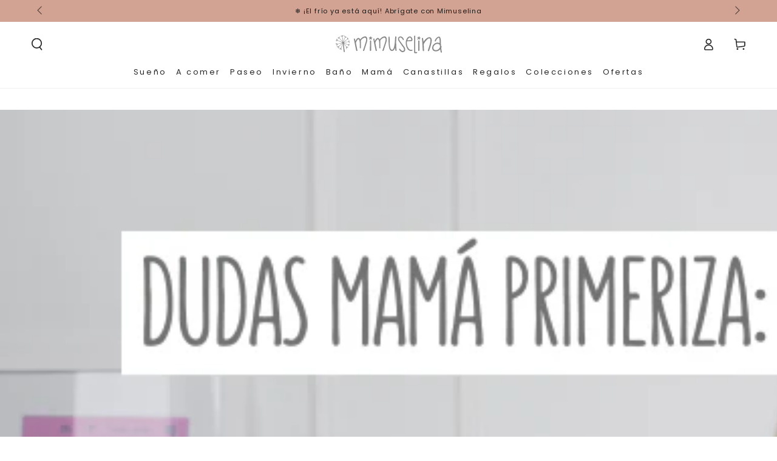

--- FILE ---
content_type: text/html; charset=utf-8
request_url: https://www.mimuselina.com/blogs/bebe/20-preguntas-frecuentes-de-una-mama-primeriza-al-ginecologo/
body_size: 42889
content:
<!doctype html>
<html
  class="no-js"
  lang="es">
  <head>
    <meta charset="utf-8">
    <meta http-equiv="X-UA-Compatible" content="IE=edge">
    <meta name="viewport" content="width=device-width,initial-scale=1">

    <link href="//www.mimuselina.com/cdn/shop/t/6/assets/base.css?v=171167346595423260481731060712" rel="stylesheet" type="text/css" media="all" />

<style data-shopify>@font-face {
  font-family: Poppins;
  font-weight: 400;
  font-style: normal;
  font-display: swap;
  src: url("//www.mimuselina.com/cdn/fonts/poppins/poppins_n4.0ba78fa5af9b0e1a374041b3ceaadf0a43b41362.woff2") format("woff2"),
       url("//www.mimuselina.com/cdn/fonts/poppins/poppins_n4.214741a72ff2596839fc9760ee7a770386cf16ca.woff") format("woff");
}

  @font-face {
  font-family: Poppins;
  font-weight: 600;
  font-style: normal;
  font-display: swap;
  src: url("//www.mimuselina.com/cdn/fonts/poppins/poppins_n6.aa29d4918bc243723d56b59572e18228ed0786f6.woff2") format("woff2"),
       url("//www.mimuselina.com/cdn/fonts/poppins/poppins_n6.5f815d845fe073750885d5b7e619ee00e8111208.woff") format("woff");
}

  @font-face {
  font-family: Poppins;
  font-weight: 400;
  font-style: italic;
  font-display: swap;
  src: url("//www.mimuselina.com/cdn/fonts/poppins/poppins_i4.846ad1e22474f856bd6b81ba4585a60799a9f5d2.woff2") format("woff2"),
       url("//www.mimuselina.com/cdn/fonts/poppins/poppins_i4.56b43284e8b52fc64c1fd271f289a39e8477e9ec.woff") format("woff");
}

  @font-face {
  font-family: Poppins;
  font-weight: 600;
  font-style: italic;
  font-display: swap;
  src: url("//www.mimuselina.com/cdn/fonts/poppins/poppins_i6.bb8044d6203f492888d626dafda3c2999253e8e9.woff2") format("woff2"),
       url("//www.mimuselina.com/cdn/fonts/poppins/poppins_i6.e233dec1a61b1e7dead9f920159eda42280a02c3.woff") format("woff");
}

  @font-face {
  font-family: Poppins;
  font-weight: 600;
  font-style: normal;
  font-display: swap;
  src: url("//www.mimuselina.com/cdn/fonts/poppins/poppins_n6.aa29d4918bc243723d56b59572e18228ed0786f6.woff2") format("woff2"),
       url("//www.mimuselina.com/cdn/fonts/poppins/poppins_n6.5f815d845fe073750885d5b7e619ee00e8111208.woff") format("woff");
}

  @font-face {
  font-family: Poppins;
  font-weight: 600;
  font-style: normal;
  font-display: swap;
  src: url("//www.mimuselina.com/cdn/fonts/poppins/poppins_n6.aa29d4918bc243723d56b59572e18228ed0786f6.woff2") format("woff2"),
       url("//www.mimuselina.com/cdn/fonts/poppins/poppins_n6.5f815d845fe073750885d5b7e619ee00e8111208.woff") format("woff");
}


  :root {
    --be-yours-version: "7.0.1";
    --font-body-family: Poppins, sans-serif;
    --font-body-style: normal;
    --font-body-weight: 400;

    --font-heading-family: Poppins, sans-serif;
    --font-heading-style: normal;
    --font-heading-weight: 600;

    --font-body-scale: 1.0;
    --font-heading-scale: 0.9;

    --font-navigation-family: var(--font-body-family);
    --font-navigation-size: 13px;
    --font-navigation-weight: var(--font-body-weight);
    --font-button-family: var(--font-body-family);
    --font-button-size: 16px;
    --font-button-baseline: 0.2rem;
    --font-price-family: var(--font-heading-family);
    --font-price-scale: var(--font-heading-scale);

    --color-base-text: 75, 72, 70;
    --color-base-background: 255, 255, 255;
    --color-base-solid-button-labels: 75, 72, 70;
    --color-base-outline-button-labels: 75, 72, 70;
    --color-base-accent: 210, 162, 146;
    --color-base-heading: 75, 72, 70;
    --color-base-border: 232, 232, 232;
    --color-placeholder: 232, 232, 232;
    --color-overlay: 33, 35, 38;
    --color-keyboard-focus: 135, 173, 245;
    --color-shadow: 168, 232, 226;
    --shadow-opacity: 1;

    --color-background-dark: 235, 235, 235;
    --color-price: #4b4846;
    --color-sale-price: #d72c0d;
    --color-sale-badge-background: #d72c0d;
    --color-reviews: #ffb503;
    --color-critical: #d72c0d;
    --color-success: #008060;
    --color-highlight: 220, 198, 191;

    --payment-terms-background-color: #ffffff;
    --page-width: 130rem;
    --page-width-margin: 0rem;

    --card-color-scheme: var(--color-placeholder);
    --card-text-alignment: center;
    --card-flex-alignment: center;
    --card-image-padding: 0px;
    --card-border-width: 0px;
    --card-radius: 0px;
    --card-shadow-horizontal-offset: 0px;
    --card-shadow-vertical-offset: 0px;

    --button-radius: 4px;
    --button-border-width: 1px;
    --button-shadow-horizontal-offset: 0px;
    --button-shadow-vertical-offset: 0px;

    --spacing-sections-desktop: 0px;
    --spacing-sections-mobile: 0px;

    --gradient-free-ship-progress: linear-gradient(325deg,#F9423A 0,#F1E04D 100%);
    --gradient-free-ship-complete: linear-gradient(325deg, #049cff 0, #35ee7a 100%);

    --gorgias-chat-button-z-index: 29;
    --sticky-banner-z-index: 99;
  }

  *,
  *::before,
  *::after {
    box-sizing: inherit;
  }

  html {
    box-sizing: border-box;
    font-size: calc(var(--font-body-scale) * 62.5%);
    height: 100%;
  }

  body {
    min-height: 100%;
    margin: 0;
    font-size: 1.5rem;
    letter-spacing: 0.06rem;
    line-height: calc(1 + 0.8 / var(--font-body-scale));
    font-family: var(--font-body-family);
    font-style: var(--font-body-style);
    font-weight: var(--font-body-weight);
  }

  @media screen and (min-width: 750px) {
    body {
      font-size: 1.6rem;
    }
  }</style>

    <meta name="theme-color" content="#8a8989"><link rel="preconnect" href="https://cdn.shopify.com" crossorigin><link rel="icon" type="image/png" href="//www.mimuselina.com/cdn/shop/files/Mimuselina_Favicon.png?crop=center&height=32&v=1698615193&width=32">

<link
    rel="stylesheet"
    href="//www.mimuselina.com/cdn/shop/t/6/assets/gorgias-chat-container.css?v=69889314276523573011718726336"
    media="print"
      onload="this.media='all'"><script>window.performance && window.performance.mark && window.performance.mark('shopify.content_for_header.start');</script><meta name="google-site-verification" content="54BxtpwBa4IjKazQzrdvQZV-NWKkkgWLLqNSe6etCVM">
<meta name="facebook-domain-verification" content="wp45j8e5w1ldyf9yhqjc4n18067ilv">
<meta id="shopify-digital-wallet" name="shopify-digital-wallet" content="/72637808917/digital_wallets/dialog">
<meta name="shopify-checkout-api-token" content="679e0b40cb996d4c453070ef3d09e476">
<meta id="in-context-paypal-metadata" data-shop-id="72637808917" data-venmo-supported="false" data-environment="production" data-locale="es_ES" data-paypal-v4="true" data-currency="EUR">
<link rel="alternate" type="application/atom+xml" title="Feed" href="/blogs/bebe.atom" />
<link rel="alternate" hreflang="x-default" href="https://www.mimuselina.com/blogs/bebe/20-preguntas-frecuentes-de-una-mama-primeriza-al-ginecologo">
<link rel="alternate" hreflang="es" href="https://www.mimuselina.com/blogs/bebe/20-preguntas-frecuentes-de-una-mama-primeriza-al-ginecologo">
<meta name="fake_hreflang it-IT" href="https://www.mimuselina.com/it-it/blogs/bebe/20-preguntas-frecuentes-de-una-mama-primeriza-al-ginecologo">
<script async="async" src="/checkouts/internal/preloads.js?locale=es-ES"></script>
<link rel="preconnect" href="https://shop.app" crossorigin="anonymous">
<script async="async" src="https://shop.app/checkouts/internal/preloads.js?locale=es-ES&shop_id=72637808917" crossorigin="anonymous"></script>
<script id="apple-pay-shop-capabilities" type="application/json">{"shopId":72637808917,"countryCode":"ES","currencyCode":"EUR","merchantCapabilities":["supports3DS"],"merchantId":"gid:\/\/shopify\/Shop\/72637808917","merchantName":"Mimuselina","requiredBillingContactFields":["postalAddress","email","phone"],"requiredShippingContactFields":["postalAddress","email","phone"],"shippingType":"shipping","supportedNetworks":["visa","maestro","masterCard","amex"],"total":{"type":"pending","label":"Mimuselina","amount":"1.00"},"shopifyPaymentsEnabled":true,"supportsSubscriptions":true}</script>
<script id="shopify-features" type="application/json">{"accessToken":"679e0b40cb996d4c453070ef3d09e476","betas":["rich-media-storefront-analytics"],"domain":"www.mimuselina.com","predictiveSearch":true,"shopId":72637808917,"locale":"es"}</script>
<script>var Shopify = Shopify || {};
Shopify.shop = "mimuselina-prod.myshopify.com";
Shopify.locale = "es";
Shopify.currency = {"active":"EUR","rate":"1.0"};
Shopify.country = "ES";
Shopify.theme = {"name":"Be Yours","id":154366017866,"schema_name":"Be Yours","schema_version":"7.0.1","theme_store_id":1399,"role":"main"};
Shopify.theme.handle = "null";
Shopify.theme.style = {"id":null,"handle":null};
Shopify.cdnHost = "www.mimuselina.com/cdn";
Shopify.routes = Shopify.routes || {};
Shopify.routes.root = "/";</script>
<script type="module">!function(o){(o.Shopify=o.Shopify||{}).modules=!0}(window);</script>
<script>!function(o){function n(){var o=[];function n(){o.push(Array.prototype.slice.apply(arguments))}return n.q=o,n}var t=o.Shopify=o.Shopify||{};t.loadFeatures=n(),t.autoloadFeatures=n()}(window);</script>
<script>
  window.ShopifyPay = window.ShopifyPay || {};
  window.ShopifyPay.apiHost = "shop.app\/pay";
  window.ShopifyPay.redirectState = null;
</script>
<script id="shop-js-analytics" type="application/json">{"pageType":"article"}</script>
<script defer="defer" async type="module" src="//www.mimuselina.com/cdn/shopifycloud/shop-js/modules/v2/client.init-shop-cart-sync_B5knhve2.es.esm.js"></script>
<script defer="defer" async type="module" src="//www.mimuselina.com/cdn/shopifycloud/shop-js/modules/v2/chunk.common_DUtBTchb.esm.js"></script>
<script type="module">
  await import("//www.mimuselina.com/cdn/shopifycloud/shop-js/modules/v2/client.init-shop-cart-sync_B5knhve2.es.esm.js");
await import("//www.mimuselina.com/cdn/shopifycloud/shop-js/modules/v2/chunk.common_DUtBTchb.esm.js");

  window.Shopify.SignInWithShop?.initShopCartSync?.({"fedCMEnabled":true,"windoidEnabled":true});

</script>
<script>
  window.Shopify = window.Shopify || {};
  if (!window.Shopify.featureAssets) window.Shopify.featureAssets = {};
  window.Shopify.featureAssets['shop-js'] = {"shop-cart-sync":["modules/v2/client.shop-cart-sync_Cu3ACRcZ.es.esm.js","modules/v2/chunk.common_DUtBTchb.esm.js"],"init-fed-cm":["modules/v2/client.init-fed-cm_BJrnB9kG.es.esm.js","modules/v2/chunk.common_DUtBTchb.esm.js"],"shop-button":["modules/v2/client.shop-button_CG6GKOD_.es.esm.js","modules/v2/chunk.common_DUtBTchb.esm.js"],"shop-cash-offers":["modules/v2/client.shop-cash-offers_gbZJIl7z.es.esm.js","modules/v2/chunk.common_DUtBTchb.esm.js","modules/v2/chunk.modal_BWJC_e_i.esm.js"],"init-windoid":["modules/v2/client.init-windoid_8ySNSk4Z.es.esm.js","modules/v2/chunk.common_DUtBTchb.esm.js"],"init-shop-email-lookup-coordinator":["modules/v2/client.init-shop-email-lookup-coordinator_wAcB8hvS.es.esm.js","modules/v2/chunk.common_DUtBTchb.esm.js"],"shop-toast-manager":["modules/v2/client.shop-toast-manager_Bg_V7N2L.es.esm.js","modules/v2/chunk.common_DUtBTchb.esm.js"],"shop-login-button":["modules/v2/client.shop-login-button_9GhCXlmE.es.esm.js","modules/v2/chunk.common_DUtBTchb.esm.js","modules/v2/chunk.modal_BWJC_e_i.esm.js"],"avatar":["modules/v2/client.avatar_BTnouDA3.es.esm.js"],"pay-button":["modules/v2/client.pay-button_18xvAuUL.es.esm.js","modules/v2/chunk.common_DUtBTchb.esm.js"],"init-shop-cart-sync":["modules/v2/client.init-shop-cart-sync_B5knhve2.es.esm.js","modules/v2/chunk.common_DUtBTchb.esm.js"],"init-customer-accounts":["modules/v2/client.init-customer-accounts_BuGWnp7m.es.esm.js","modules/v2/client.shop-login-button_9GhCXlmE.es.esm.js","modules/v2/chunk.common_DUtBTchb.esm.js","modules/v2/chunk.modal_BWJC_e_i.esm.js"],"init-shop-for-new-customer-accounts":["modules/v2/client.init-shop-for-new-customer-accounts_B-HfpYBc.es.esm.js","modules/v2/client.shop-login-button_9GhCXlmE.es.esm.js","modules/v2/chunk.common_DUtBTchb.esm.js","modules/v2/chunk.modal_BWJC_e_i.esm.js"],"init-customer-accounts-sign-up":["modules/v2/client.init-customer-accounts-sign-up_C94lauhm.es.esm.js","modules/v2/client.shop-login-button_9GhCXlmE.es.esm.js","modules/v2/chunk.common_DUtBTchb.esm.js","modules/v2/chunk.modal_BWJC_e_i.esm.js"],"checkout-modal":["modules/v2/client.checkout-modal_DUL5NYMv.es.esm.js","modules/v2/chunk.common_DUtBTchb.esm.js","modules/v2/chunk.modal_BWJC_e_i.esm.js"],"shop-follow-button":["modules/v2/client.shop-follow-button_Mw9EIQD1.es.esm.js","modules/v2/chunk.common_DUtBTchb.esm.js","modules/v2/chunk.modal_BWJC_e_i.esm.js"],"lead-capture":["modules/v2/client.lead-capture_DYjuQXkS.es.esm.js","modules/v2/chunk.common_DUtBTchb.esm.js","modules/v2/chunk.modal_BWJC_e_i.esm.js"],"shop-login":["modules/v2/client.shop-login_DK54Bfm6.es.esm.js","modules/v2/chunk.common_DUtBTchb.esm.js","modules/v2/chunk.modal_BWJC_e_i.esm.js"],"payment-terms":["modules/v2/client.payment-terms_JXZtx-3Y.es.esm.js","modules/v2/chunk.common_DUtBTchb.esm.js","modules/v2/chunk.modal_BWJC_e_i.esm.js"]};
</script>
<script>(function() {
  var isLoaded = false;
  function asyncLoad() {
    if (isLoaded) return;
    isLoaded = true;
    var urls = ["https:\/\/mimuselina-prod.myshopify.com\/apps\/delivery\/delivery_coder.js?t=1711784681.5067\u0026n=718491165\u0026shop=mimuselina-prod.myshopify.com","https:\/\/cdn.shopify.com\/s\/files\/1\/0726\/3780\/8917\/t\/6\/assets\/yoast-active-script.js?v=1700143127\u0026shop=mimuselina-prod.myshopify.com"];
    for (var i = 0; i < urls.length; i++) {
      var s = document.createElement('script');
      s.type = 'text/javascript';
      s.async = true;
      s.src = urls[i];
      var x = document.getElementsByTagName('script')[0];
      x.parentNode.insertBefore(s, x);
    }
  };
  if(window.attachEvent) {
    window.attachEvent('onload', asyncLoad);
  } else {
    window.addEventListener('load', asyncLoad, false);
  }
})();</script>
<script id="__st">var __st={"a":72637808917,"offset":3600,"reqid":"919806b1-1b6a-4730-bbf6-7acc467da4ee-1768424074","pageurl":"www.mimuselina.com\/blogs\/bebe\/20-preguntas-frecuentes-de-una-mama-primeriza-al-ginecologo","s":"articles-606499995978","u":"7c99ac429433","p":"article","rtyp":"article","rid":606499995978};</script>
<script>window.ShopifyPaypalV4VisibilityTracking = true;</script>
<script id="captcha-bootstrap">!function(){'use strict';const t='contact',e='account',n='new_comment',o=[[t,t],['blogs',n],['comments',n],[t,'customer']],c=[[e,'customer_login'],[e,'guest_login'],[e,'recover_customer_password'],[e,'create_customer']],r=t=>t.map((([t,e])=>`form[action*='/${t}']:not([data-nocaptcha='true']) input[name='form_type'][value='${e}']`)).join(','),a=t=>()=>t?[...document.querySelectorAll(t)].map((t=>t.form)):[];function s(){const t=[...o],e=r(t);return a(e)}const i='password',u='form_key',d=['recaptcha-v3-token','g-recaptcha-response','h-captcha-response',i],f=()=>{try{return window.sessionStorage}catch{return}},m='__shopify_v',_=t=>t.elements[u];function p(t,e,n=!1){try{const o=window.sessionStorage,c=JSON.parse(o.getItem(e)),{data:r}=function(t){const{data:e,action:n}=t;return t[m]||n?{data:e,action:n}:{data:t,action:n}}(c);for(const[e,n]of Object.entries(r))t.elements[e]&&(t.elements[e].value=n);n&&o.removeItem(e)}catch(o){console.error('form repopulation failed',{error:o})}}const l='form_type',E='cptcha';function T(t){t.dataset[E]=!0}const w=window,h=w.document,L='Shopify',v='ce_forms',y='captcha';let A=!1;((t,e)=>{const n=(g='f06e6c50-85a8-45c8-87d0-21a2b65856fe',I='https://cdn.shopify.com/shopifycloud/storefront-forms-hcaptcha/ce_storefront_forms_captcha_hcaptcha.v1.5.2.iife.js',D={infoText:'Protegido por hCaptcha',privacyText:'Privacidad',termsText:'Términos'},(t,e,n)=>{const o=w[L][v],c=o.bindForm;if(c)return c(t,g,e,D).then(n);var r;o.q.push([[t,g,e,D],n]),r=I,A||(h.body.append(Object.assign(h.createElement('script'),{id:'captcha-provider',async:!0,src:r})),A=!0)});var g,I,D;w[L]=w[L]||{},w[L][v]=w[L][v]||{},w[L][v].q=[],w[L][y]=w[L][y]||{},w[L][y].protect=function(t,e){n(t,void 0,e),T(t)},Object.freeze(w[L][y]),function(t,e,n,w,h,L){const[v,y,A,g]=function(t,e,n){const i=e?o:[],u=t?c:[],d=[...i,...u],f=r(d),m=r(i),_=r(d.filter((([t,e])=>n.includes(e))));return[a(f),a(m),a(_),s()]}(w,h,L),I=t=>{const e=t.target;return e instanceof HTMLFormElement?e:e&&e.form},D=t=>v().includes(t);t.addEventListener('submit',(t=>{const e=I(t);if(!e)return;const n=D(e)&&!e.dataset.hcaptchaBound&&!e.dataset.recaptchaBound,o=_(e),c=g().includes(e)&&(!o||!o.value);(n||c)&&t.preventDefault(),c&&!n&&(function(t){try{if(!f())return;!function(t){const e=f();if(!e)return;const n=_(t);if(!n)return;const o=n.value;o&&e.removeItem(o)}(t);const e=Array.from(Array(32),(()=>Math.random().toString(36)[2])).join('');!function(t,e){_(t)||t.append(Object.assign(document.createElement('input'),{type:'hidden',name:u})),t.elements[u].value=e}(t,e),function(t,e){const n=f();if(!n)return;const o=[...t.querySelectorAll(`input[type='${i}']`)].map((({name:t})=>t)),c=[...d,...o],r={};for(const[a,s]of new FormData(t).entries())c.includes(a)||(r[a]=s);n.setItem(e,JSON.stringify({[m]:1,action:t.action,data:r}))}(t,e)}catch(e){console.error('failed to persist form',e)}}(e),e.submit())}));const S=(t,e)=>{t&&!t.dataset[E]&&(n(t,e.some((e=>e===t))),T(t))};for(const o of['focusin','change'])t.addEventListener(o,(t=>{const e=I(t);D(e)&&S(e,y())}));const B=e.get('form_key'),M=e.get(l),P=B&&M;t.addEventListener('DOMContentLoaded',(()=>{const t=y();if(P)for(const e of t)e.elements[l].value===M&&p(e,B);[...new Set([...A(),...v().filter((t=>'true'===t.dataset.shopifyCaptcha))])].forEach((e=>S(e,t)))}))}(h,new URLSearchParams(w.location.search),n,t,e,['guest_login'])})(!0,!0)}();</script>
<script integrity="sha256-4kQ18oKyAcykRKYeNunJcIwy7WH5gtpwJnB7kiuLZ1E=" data-source-attribution="shopify.loadfeatures" defer="defer" src="//www.mimuselina.com/cdn/shopifycloud/storefront/assets/storefront/load_feature-a0a9edcb.js" crossorigin="anonymous"></script>
<script crossorigin="anonymous" defer="defer" src="//www.mimuselina.com/cdn/shopifycloud/storefront/assets/shopify_pay/storefront-65b4c6d7.js?v=20250812"></script>
<script data-source-attribution="shopify.dynamic_checkout.dynamic.init">var Shopify=Shopify||{};Shopify.PaymentButton=Shopify.PaymentButton||{isStorefrontPortableWallets:!0,init:function(){window.Shopify.PaymentButton.init=function(){};var t=document.createElement("script");t.src="https://www.mimuselina.com/cdn/shopifycloud/portable-wallets/latest/portable-wallets.es.js",t.type="module",document.head.appendChild(t)}};
</script>
<script data-source-attribution="shopify.dynamic_checkout.buyer_consent">
  function portableWalletsHideBuyerConsent(e){var t=document.getElementById("shopify-buyer-consent"),n=document.getElementById("shopify-subscription-policy-button");t&&n&&(t.classList.add("hidden"),t.setAttribute("aria-hidden","true"),n.removeEventListener("click",e))}function portableWalletsShowBuyerConsent(e){var t=document.getElementById("shopify-buyer-consent"),n=document.getElementById("shopify-subscription-policy-button");t&&n&&(t.classList.remove("hidden"),t.removeAttribute("aria-hidden"),n.addEventListener("click",e))}window.Shopify?.PaymentButton&&(window.Shopify.PaymentButton.hideBuyerConsent=portableWalletsHideBuyerConsent,window.Shopify.PaymentButton.showBuyerConsent=portableWalletsShowBuyerConsent);
</script>
<script data-source-attribution="shopify.dynamic_checkout.cart.bootstrap">document.addEventListener("DOMContentLoaded",(function(){function t(){return document.querySelector("shopify-accelerated-checkout-cart, shopify-accelerated-checkout")}if(t())Shopify.PaymentButton.init();else{new MutationObserver((function(e,n){t()&&(Shopify.PaymentButton.init(),n.disconnect())})).observe(document.body,{childList:!0,subtree:!0})}}));
</script>
<link id="shopify-accelerated-checkout-styles" rel="stylesheet" media="screen" href="https://www.mimuselina.com/cdn/shopifycloud/portable-wallets/latest/accelerated-checkout-backwards-compat.css" crossorigin="anonymous">
<style id="shopify-accelerated-checkout-cart">
        #shopify-buyer-consent {
  margin-top: 1em;
  display: inline-block;
  width: 100%;
}

#shopify-buyer-consent.hidden {
  display: none;
}

#shopify-subscription-policy-button {
  background: none;
  border: none;
  padding: 0;
  text-decoration: underline;
  font-size: inherit;
  cursor: pointer;
}

#shopify-subscription-policy-button::before {
  box-shadow: none;
}

      </style>
<script id="sections-script" data-sections="header,footer" defer="defer" src="//www.mimuselina.com/cdn/shop/t/6/compiled_assets/scripts.js?76706"></script>
<script>window.performance && window.performance.mark && window.performance.mark('shopify.content_for_header.end');</script>
<link
        rel="stylesheet"
        href="//www.mimuselina.com/cdn/shop/t/6/assets/component-predictive-search.css?v=21505439471608135461698003656"
        media="print"
        onload="this.media='all'"
      ><link
        rel="stylesheet"
        href="//www.mimuselina.com/cdn/shop/t/6/assets/component-color-swatches.css?v=13587620765324165501719905627"
        media="print"
        onload="this.media='all'"
      ><script>
      document.documentElement.className = document.documentElement.className.replace('no-js', 'js');
    </script>


  <script type="text/javascript">
    (function (c, l, a, r, i, t, y) {
      c[a] =
        c[a] ||
        function () {
          (c[a].q = c[a].q || []).push(arguments);
        };
      t = l.createElement(r);
      t.async = 1;
      t.src = 'https://www.clarity.ms/tag/' + i;
      y = l.getElementsByTagName(r)[0];
      y.parentNode.insertBefore(t, y);
    })(window, document, 'clarity', 'script', 'jfjo3uiuj0');
  </script>

<script src="//www.mimuselina.com/cdn/shop/t/6/assets/global.js?v=98333698111367816911729578938" defer="defer"></script>
  <!-- BEGIN app block: shopify://apps/c-edd-estimated-delivery-date/blocks/app_setting/4a0685bc-c234-45b2-8382-5ad6a8e3e3fd --><script>
    window.deliveryCommon = window.deliveryCommon || {};
    window.deliveryCommon.setting = {};
    Object.assign(window.deliveryCommon.setting, {
        "shop_currency_code__ed": 'EUR' || 'USD',
        "shop_locale_code__ed": 'es' || 'en',
        "shop_domain__ed":  'mimuselina-prod.myshopify.com',
        "product_available__ed": '',
        "product_id__ed": ''
    });
    window.deliveryED = window.deliveryED || {};
    window.deliveryED.setting = {};
    Object.assign(window.deliveryED.setting, {
        "delivery__app_setting": {"main_delivery_setting":{"is_active":1,"order_delivery_info":"\u003cp\u003e{svg_25_icon} Haz tu compra antes de \u003cstrong\u003e{cutoff_time}\u003c\/strong\u003e y la recibirás entre el \u003cstrong\u003e{order_delivered_minimum_date} y el {order_delivered_maximum_date}\u003c\/strong\u003e. \u003c\/p\u003e\u003cp\u003e\u003c\/p\u003e","is_ignore_out_of_stock":0,"out_of_stock_mode":0,"out_of_stock_info":"\u003cp\u003e\u003c\/p\u003e","order_progress_bar_mode":0,"order_progress_setting":{"ordered":{"svg_number":0,"title":"Ordered","tips_description":"After you place the order, we will need 1-3 days to prepare the shipment"},"order_ready":{"svg_number":4,"is_active":1,"title":"Order Ready","date_title":"{order_ready_minimum_date} - {order_ready_maximum_date}","tips_description":"Orders will start to be shipped"},"order_delivered":{"svg_number":10,"title":"Delivered","date_title":"{order_delivered_minimum_date} - {order_delivered_maximum_date}","tips_description":"Estimated arrival date range：{order_delivered_minimum_date} - {order_delivered_maximum_date}"}},"order_delivery_work_week":[0,1,1,1,1,1,0],"order_delivery_day_range":[2,3],"order_delivery_calc_method":0,"order_ready_work_week":[0,1,1,1,1,1,0],"order_ready_day_range":[1,2],"order_ready_calc_method":1,"holiday":["2025-08-15"],"order_delivery_date_format":18,"delivery_date_custom_format":"{day} {month_local}","delivery_date_format_zero":0,"delivery_date_format_month_translate":["Jan","Feb","Mar","Apr","May","Jun","Jul","Aug","Sep","Oct","Nov","Dec"],"delivery_date_format_week_translate":["Sun","Mon","Tues","Wed","Thur","Fri","Sat"],"order_delivery_countdown_format":16,"delivery_countdown_custom_format":"{hours} {hours_local} {minutes} {minutes_local}","countdown_format_translate":["horas","minutos","segundos"],"delivery_countdown_format_zero":0,"countdown_cutoff_hour":13,"countdown_cutoff_minute":0,"countdown_cutoff_advanced_enable":0,"countdown_cutoff_advanced":[[23,59],[23,59],[23,59],[23,59],[23,59],[23,59],[23,59]],"countdown_mode":0,"after_deadline_hide_widget":0,"timezone_mode":0,"timezone":-5,"todayandtomorrow":[{"lan_code":"en","lan_name":"English","left":"oggi","right":"domani"}],"translate_country_name":[],"widget_layout_mode":2,"widget_placement_method":1,"widget_placement_position":0,"widget_placement_page":1,"widget_margin":[12,0,0,0],"message_text_widget_appearance_setting":{"border":{"border_width":1,"border_radius":4,"border_line":0},"color":{"text_color":"#000000","background_color":"#fff3f3","border_color":"#E2E2E2"},"other":{"margin":[0,0,0,0],"padding":[10,10,10,10]}},"progress_bar_widget_appearance_setting":{"color":{"basic":{"icon_color":"#000000","icon_background_color":"#e6e6e6","order_status_title_color":"#000000","date_title_color":"#000000"},"advanced":{"order_status_title_color":"#000000","progress_line_color":"#000000","date_title_color":"#000000","description_tips_background_color":"#000000","icon_background_color":"#000000","icon_color":"#FFFFFF","description_tips_color":"#FFFFFF"}},"font":{"icon_font":18,"order_status_title_font":10,"date_title_font":10,"description_tips_font":14},"other":{"margin":[8,0,0,0]}},"show_country_mode":0,"arrow_down_position":0,"country_modal_background_rgba":[0,0,0,0.5],"country_modal_appearance_setting":{"color":{"text_color":"#000000","background_color":"#FFFFFF","icon_color":"#999999","selected_color":"#f2f2f2"},"border":{"border_radius":7},"font":{"text_font":12,"icon_font":12},"other":{"width":56}},"cart_form_mode":0,"cart_form_position":0,"product_form_position":0,"out_of_stock_product_form_position":0,"cart_checkout_status":0,"cart_checkout_title":"Estimated between","cart_checkout_description":"{order_delivered_minimum_date} and {order_delivered_maximum_date}","widget_custom_css":"p {\n    font-size: 14px;\n}\n","replace_jq":0,"jquery_version":"1.12.0","is_ignore_cookie_cache":0,"is_show_all":0,"p_mapping":101,"product_ids":["10003172229450","10004416168266","10004427374922","10004440285514","10004447428938","10121168814410","10282226024778","15238519816522","8492763414858","8492763480394","8492763709770","8492763840842","8492763939146","8492764102986","8492768788810","8493101187402","8494382448970","8554508157258","8554508190026","8554508255562","8554508288330","8554508386634","8554508452170","8554508714314","8554508779850","8554508845386","8554508910922","8554508943690","8554508976458","8554509074762","8554509107530","8554509140298","8554509304138","8554509336906","8554509402442","8554509435210","8554509467978","8554509500746","8554509533514","8554509599050","8554509762890","8554509795658","8554509861194","8554509959498","8554509992266","8554510057802","8554510123338","8554510221642","8554510254410","8554510287178","8554510451018","8554510549322","8554510614858","8554510647626","8554510745930","8554510811466","8554510909770","8554510942538","8554510975306","8554511040842","8554511073610","8554511139146","8554511171914","8554511204682","8554511270218","8554511401290","8554511434058","8554511565130","8554511630666","8554511794506","8554511827274","8554511892810","8554511958346","8554512023882","8554512056650","8554512122186","8554512253258","8554512286026","8554512384330","8554512613706","8554512712010","8554512843082","8554512875850","8554512908618","8554512974154","8554513105226","8554513137994","8554513170762","8554513301834","8554513334602","8554513367370","8554513400138","8554513465674","8554513563978","8554513596746","8554513662282","8554543546698","8554546987338","8554548756810","8623872278858","8625508483402","8625519034698","8625531584842","8632802279754","8632803459402","8632804114762","8632832655690","8632835047754","8634756006218","8634758693194","8634759446858","8642466087242","8642467561802","8642470740298","8642472280394","8642643722570","8642645754186","8642647556426","8643321692490","8643322446154","8643322937674","8643547889994","8651945509194","8653021184330","8653411090762","8653412794698","8653414760778","8653428031818","8653429506378","8653433110858","8653452607818","8653461356874","8653463257418","8653465387338","8653564805450","8653567099210","8653568639306","8653572964682","8653575881034","8653576536394","8654657323338","8654659617098","8654663090506","8654960820554","8654964457802","8654966653258","8654970487114","8654988280138","8654989328714","8654989558090","8655987933514","8655999009098","8656001794378","8656016867658","8656019325258","8656562225482","8658975883594","8658987680074","8659013534026","8659062620490","8661698380106","8661706178890","8661722628426","8661723775306","8661727641930","8661731869002","8661733278026","8661735309642","8661739536714","8661743468874","8661896790346","8662300262730","8667365638474","8667368751434","8667370127690","8667375698250","8667402633546","8667412398410","8667474952522","8667478425930","8667487535434","8667494678858","8667504148810","8667509195082","8667513684298","8667524596042","8667526005066","8667531968842","8667533771082","8667536523594","8667543273802","8667546288458","8667549237578","8667551859018","8667555692874","8667560182090","8667571388746","8667583480138","8667589083466","8667590820170","8667596456266","8668805431626","8668806545738","8673164427594","8721957323082","8736830554442","8736832520522","8736912441674","8754739511626","8760399429962","8824068768074","8824115724618","9302933340490","9308330131786","9308330328394","9317217206602","9328606839114","9328610181450","9328610509130","9343341560138","9343341822282","9384549613898","9511774224714","9537596817738"]}},
        "delivery__pro_setting": null,
        "delivery__cate_setting": null
    });
</script>

<script src="https://cdn.shopify.com/s/files/1/0654/5637/3996/files/delivery_coder_cc698f59-3829-49b3-8fa2-f9ef0ba024af.js?v=1767391130&t=1088" defer></script>

<!-- END app block --><!-- BEGIN app block: shopify://apps/yoast-seo/blocks/metatags/7c777011-bc88-4743-a24e-64336e1e5b46 -->
<!-- This site is optimized with Yoast SEO for Shopify -->
<title>20 preguntas frecuentes de mamá primeriza al ginecólogo | Mimuselina | Mimuselina</title>
<meta name="description" content="Lea nuestro artículo 20 preguntas frecuentes de mamá primeriza al ginecólogo | Mimuselina . El blog de Mimuselina responderá a sus preguntas." />
<link rel="canonical" href="https://www.mimuselina.com/blogs/bebe/20-preguntas-frecuentes-de-una-mama-primeriza-al-ginecologo" />
<meta name="robots" content="index, follow, max-image-preview:large, max-snippet:-1, max-video-preview:-1" />
<meta property="og:site_name" content="Mimuselina" />
<meta property="og:url" content="https://www.mimuselina.com/blogs/bebe/20-preguntas-frecuentes-de-una-mama-primeriza-al-ginecologo" />
<meta property="og:locale" content="es_ES" />
<meta property="og:type" content="article" />
<meta property="article:modified_time" content="2025-12-17T12:29:56+01:00" />
<meta property="article:published_time" content="2023-09-19T00:00:00+02:00" />
<meta property="og:title" content="20 preguntas frecuentes de mamá primeriza al ginecólogo | Mimuselina | Mimuselina" />
<meta property="og:description" content="Lea nuestro artículo 20 preguntas frecuentes de mamá primeriza al ginecólogo | Mimuselina . El blog de Mimuselina responderá a sus preguntas." />
<meta property="og:image" content="https://www.mimuselina.com/cdn/shop/articles/MIMUSELINA-dudas-mama_CC_81-primeriza_3b053f3e-c247-4f42-bfc4-c0d234d82f0d.png?v=1765970996" />
<meta property="og:image:height" content="600" />
<meta property="og:image:width" content="900" />
<meta name="twitter:card" content="summary_large_image" />
<!--/ Yoast SEO -->
<!-- END app block --><!-- BEGIN app block: shopify://apps/klaviyo-email-marketing-sms/blocks/klaviyo-onsite-embed/2632fe16-c075-4321-a88b-50b567f42507 -->












  <script async src="https://static.klaviyo.com/onsite/js/RzMiY4/klaviyo.js?company_id=RzMiY4"></script>
  <script>!function(){if(!window.klaviyo){window._klOnsite=window._klOnsite||[];try{window.klaviyo=new Proxy({},{get:function(n,i){return"push"===i?function(){var n;(n=window._klOnsite).push.apply(n,arguments)}:function(){for(var n=arguments.length,o=new Array(n),w=0;w<n;w++)o[w]=arguments[w];var t="function"==typeof o[o.length-1]?o.pop():void 0,e=new Promise((function(n){window._klOnsite.push([i].concat(o,[function(i){t&&t(i),n(i)}]))}));return e}}})}catch(n){window.klaviyo=window.klaviyo||[],window.klaviyo.push=function(){var n;(n=window._klOnsite).push.apply(n,arguments)}}}}();</script>

  




  <script>
    window.klaviyoReviewsProductDesignMode = false
  </script>







<!-- END app block --><link href="https://cdn.shopify.com/extensions/019b80c0-5ba7-77ab-a728-75e1a0ebedc6/c-edd-estimated-delivery-date-27/assets/delivery_coder.css" rel="stylesheet" type="text/css" media="all">
<link href="https://monorail-edge.shopifysvc.com" rel="dns-prefetch">
<script>(function(){if ("sendBeacon" in navigator && "performance" in window) {try {var session_token_from_headers = performance.getEntriesByType('navigation')[0].serverTiming.find(x => x.name == '_s').description;} catch {var session_token_from_headers = undefined;}var session_cookie_matches = document.cookie.match(/_shopify_s=([^;]*)/);var session_token_from_cookie = session_cookie_matches && session_cookie_matches.length === 2 ? session_cookie_matches[1] : "";var session_token = session_token_from_headers || session_token_from_cookie || "";function handle_abandonment_event(e) {var entries = performance.getEntries().filter(function(entry) {return /monorail-edge.shopifysvc.com/.test(entry.name);});if (!window.abandonment_tracked && entries.length === 0) {window.abandonment_tracked = true;var currentMs = Date.now();var navigation_start = performance.timing.navigationStart;var payload = {shop_id: 72637808917,url: window.location.href,navigation_start,duration: currentMs - navigation_start,session_token,page_type: "article"};window.navigator.sendBeacon("https://monorail-edge.shopifysvc.com/v1/produce", JSON.stringify({schema_id: "online_store_buyer_site_abandonment/1.1",payload: payload,metadata: {event_created_at_ms: currentMs,event_sent_at_ms: currentMs}}));}}window.addEventListener('pagehide', handle_abandonment_event);}}());</script>
<script id="web-pixels-manager-setup">(function e(e,d,r,n,o){if(void 0===o&&(o={}),!Boolean(null===(a=null===(i=window.Shopify)||void 0===i?void 0:i.analytics)||void 0===a?void 0:a.replayQueue)){var i,a;window.Shopify=window.Shopify||{};var t=window.Shopify;t.analytics=t.analytics||{};var s=t.analytics;s.replayQueue=[],s.publish=function(e,d,r){return s.replayQueue.push([e,d,r]),!0};try{self.performance.mark("wpm:start")}catch(e){}var l=function(){var e={modern:/Edge?\/(1{2}[4-9]|1[2-9]\d|[2-9]\d{2}|\d{4,})\.\d+(\.\d+|)|Firefox\/(1{2}[4-9]|1[2-9]\d|[2-9]\d{2}|\d{4,})\.\d+(\.\d+|)|Chrom(ium|e)\/(9{2}|\d{3,})\.\d+(\.\d+|)|(Maci|X1{2}).+ Version\/(15\.\d+|(1[6-9]|[2-9]\d|\d{3,})\.\d+)([,.]\d+|)( \(\w+\)|)( Mobile\/\w+|) Safari\/|Chrome.+OPR\/(9{2}|\d{3,})\.\d+\.\d+|(CPU[ +]OS|iPhone[ +]OS|CPU[ +]iPhone|CPU IPhone OS|CPU iPad OS)[ +]+(15[._]\d+|(1[6-9]|[2-9]\d|\d{3,})[._]\d+)([._]\d+|)|Android:?[ /-](13[3-9]|1[4-9]\d|[2-9]\d{2}|\d{4,})(\.\d+|)(\.\d+|)|Android.+Firefox\/(13[5-9]|1[4-9]\d|[2-9]\d{2}|\d{4,})\.\d+(\.\d+|)|Android.+Chrom(ium|e)\/(13[3-9]|1[4-9]\d|[2-9]\d{2}|\d{4,})\.\d+(\.\d+|)|SamsungBrowser\/([2-9]\d|\d{3,})\.\d+/,legacy:/Edge?\/(1[6-9]|[2-9]\d|\d{3,})\.\d+(\.\d+|)|Firefox\/(5[4-9]|[6-9]\d|\d{3,})\.\d+(\.\d+|)|Chrom(ium|e)\/(5[1-9]|[6-9]\d|\d{3,})\.\d+(\.\d+|)([\d.]+$|.*Safari\/(?![\d.]+ Edge\/[\d.]+$))|(Maci|X1{2}).+ Version\/(10\.\d+|(1[1-9]|[2-9]\d|\d{3,})\.\d+)([,.]\d+|)( \(\w+\)|)( Mobile\/\w+|) Safari\/|Chrome.+OPR\/(3[89]|[4-9]\d|\d{3,})\.\d+\.\d+|(CPU[ +]OS|iPhone[ +]OS|CPU[ +]iPhone|CPU IPhone OS|CPU iPad OS)[ +]+(10[._]\d+|(1[1-9]|[2-9]\d|\d{3,})[._]\d+)([._]\d+|)|Android:?[ /-](13[3-9]|1[4-9]\d|[2-9]\d{2}|\d{4,})(\.\d+|)(\.\d+|)|Mobile Safari.+OPR\/([89]\d|\d{3,})\.\d+\.\d+|Android.+Firefox\/(13[5-9]|1[4-9]\d|[2-9]\d{2}|\d{4,})\.\d+(\.\d+|)|Android.+Chrom(ium|e)\/(13[3-9]|1[4-9]\d|[2-9]\d{2}|\d{4,})\.\d+(\.\d+|)|Android.+(UC? ?Browser|UCWEB|U3)[ /]?(15\.([5-9]|\d{2,})|(1[6-9]|[2-9]\d|\d{3,})\.\d+)\.\d+|SamsungBrowser\/(5\.\d+|([6-9]|\d{2,})\.\d+)|Android.+MQ{2}Browser\/(14(\.(9|\d{2,})|)|(1[5-9]|[2-9]\d|\d{3,})(\.\d+|))(\.\d+|)|K[Aa][Ii]OS\/(3\.\d+|([4-9]|\d{2,})\.\d+)(\.\d+|)/},d=e.modern,r=e.legacy,n=navigator.userAgent;return n.match(d)?"modern":n.match(r)?"legacy":"unknown"}(),u="modern"===l?"modern":"legacy",c=(null!=n?n:{modern:"",legacy:""})[u],f=function(e){return[e.baseUrl,"/wpm","/b",e.hashVersion,"modern"===e.buildTarget?"m":"l",".js"].join("")}({baseUrl:d,hashVersion:r,buildTarget:u}),m=function(e){var d=e.version,r=e.bundleTarget,n=e.surface,o=e.pageUrl,i=e.monorailEndpoint;return{emit:function(e){var a=e.status,t=e.errorMsg,s=(new Date).getTime(),l=JSON.stringify({metadata:{event_sent_at_ms:s},events:[{schema_id:"web_pixels_manager_load/3.1",payload:{version:d,bundle_target:r,page_url:o,status:a,surface:n,error_msg:t},metadata:{event_created_at_ms:s}}]});if(!i)return console&&console.warn&&console.warn("[Web Pixels Manager] No Monorail endpoint provided, skipping logging."),!1;try{return self.navigator.sendBeacon.bind(self.navigator)(i,l)}catch(e){}var u=new XMLHttpRequest;try{return u.open("POST",i,!0),u.setRequestHeader("Content-Type","text/plain"),u.send(l),!0}catch(e){return console&&console.warn&&console.warn("[Web Pixels Manager] Got an unhandled error while logging to Monorail."),!1}}}}({version:r,bundleTarget:l,surface:e.surface,pageUrl:self.location.href,monorailEndpoint:e.monorailEndpoint});try{o.browserTarget=l,function(e){var d=e.src,r=e.async,n=void 0===r||r,o=e.onload,i=e.onerror,a=e.sri,t=e.scriptDataAttributes,s=void 0===t?{}:t,l=document.createElement("script"),u=document.querySelector("head"),c=document.querySelector("body");if(l.async=n,l.src=d,a&&(l.integrity=a,l.crossOrigin="anonymous"),s)for(var f in s)if(Object.prototype.hasOwnProperty.call(s,f))try{l.dataset[f]=s[f]}catch(e){}if(o&&l.addEventListener("load",o),i&&l.addEventListener("error",i),u)u.appendChild(l);else{if(!c)throw new Error("Did not find a head or body element to append the script");c.appendChild(l)}}({src:f,async:!0,onload:function(){if(!function(){var e,d;return Boolean(null===(d=null===(e=window.Shopify)||void 0===e?void 0:e.analytics)||void 0===d?void 0:d.initialized)}()){var d=window.webPixelsManager.init(e)||void 0;if(d){var r=window.Shopify.analytics;r.replayQueue.forEach((function(e){var r=e[0],n=e[1],o=e[2];d.publishCustomEvent(r,n,o)})),r.replayQueue=[],r.publish=d.publishCustomEvent,r.visitor=d.visitor,r.initialized=!0}}},onerror:function(){return m.emit({status:"failed",errorMsg:"".concat(f," has failed to load")})},sri:function(e){var d=/^sha384-[A-Za-z0-9+/=]+$/;return"string"==typeof e&&d.test(e)}(c)?c:"",scriptDataAttributes:o}),m.emit({status:"loading"})}catch(e){m.emit({status:"failed",errorMsg:(null==e?void 0:e.message)||"Unknown error"})}}})({shopId: 72637808917,storefrontBaseUrl: "https://www.mimuselina.com",extensionsBaseUrl: "https://extensions.shopifycdn.com/cdn/shopifycloud/web-pixels-manager",monorailEndpoint: "https://monorail-edge.shopifysvc.com/unstable/produce_batch",surface: "storefront-renderer",enabledBetaFlags: ["2dca8a86","a0d5f9d2"],webPixelsConfigList: [{"id":"2962129226","configuration":"{\"accountID\":\"RzMiY4\",\"webPixelConfig\":\"eyJlbmFibGVBZGRlZFRvQ2FydEV2ZW50cyI6IHRydWV9\"}","eventPayloadVersion":"v1","runtimeContext":"STRICT","scriptVersion":"524f6c1ee37bacdca7657a665bdca589","type":"APP","apiClientId":123074,"privacyPurposes":["ANALYTICS","MARKETING"],"dataSharingAdjustments":{"protectedCustomerApprovalScopes":["read_customer_address","read_customer_email","read_customer_name","read_customer_personal_data","read_customer_phone"]}},{"id":"901742922","configuration":"{\"config\":\"{\\\"pixel_id\\\":\\\"G-4FTSSB4NN7\\\",\\\"target_country\\\":\\\"ES\\\",\\\"gtag_events\\\":[{\\\"type\\\":\\\"begin_checkout\\\",\\\"action_label\\\":\\\"G-4FTSSB4NN7\\\"},{\\\"type\\\":\\\"search\\\",\\\"action_label\\\":\\\"G-4FTSSB4NN7\\\"},{\\\"type\\\":\\\"view_item\\\",\\\"action_label\\\":[\\\"G-4FTSSB4NN7\\\",\\\"MC-GF35WYLSLG\\\"]},{\\\"type\\\":\\\"purchase\\\",\\\"action_label\\\":[\\\"G-4FTSSB4NN7\\\",\\\"MC-GF35WYLSLG\\\"]},{\\\"type\\\":\\\"page_view\\\",\\\"action_label\\\":[\\\"G-4FTSSB4NN7\\\",\\\"MC-GF35WYLSLG\\\"]},{\\\"type\\\":\\\"add_payment_info\\\",\\\"action_label\\\":\\\"G-4FTSSB4NN7\\\"},{\\\"type\\\":\\\"add_to_cart\\\",\\\"action_label\\\":\\\"G-4FTSSB4NN7\\\"}],\\\"enable_monitoring_mode\\\":false}\"}","eventPayloadVersion":"v1","runtimeContext":"OPEN","scriptVersion":"b2a88bafab3e21179ed38636efcd8a93","type":"APP","apiClientId":1780363,"privacyPurposes":[],"dataSharingAdjustments":{"protectedCustomerApprovalScopes":["read_customer_address","read_customer_email","read_customer_name","read_customer_personal_data","read_customer_phone"]}},{"id":"803307850","configuration":"{\"pixelCode\":\"CPA61A3C77UEQR50MSQ0\"}","eventPayloadVersion":"v1","runtimeContext":"STRICT","scriptVersion":"22e92c2ad45662f435e4801458fb78cc","type":"APP","apiClientId":4383523,"privacyPurposes":["ANALYTICS","MARKETING","SALE_OF_DATA"],"dataSharingAdjustments":{"protectedCustomerApprovalScopes":["read_customer_address","read_customer_email","read_customer_name","read_customer_personal_data","read_customer_phone"]}},{"id":"339476810","configuration":"{\"pixel_id\":\"1304871929719283\",\"pixel_type\":\"facebook_pixel\",\"metaapp_system_user_token\":\"-\"}","eventPayloadVersion":"v1","runtimeContext":"OPEN","scriptVersion":"ca16bc87fe92b6042fbaa3acc2fbdaa6","type":"APP","apiClientId":2329312,"privacyPurposes":["ANALYTICS","MARKETING","SALE_OF_DATA"],"dataSharingAdjustments":{"protectedCustomerApprovalScopes":["read_customer_address","read_customer_email","read_customer_name","read_customer_personal_data","read_customer_phone"]}},{"id":"116162890","eventPayloadVersion":"1","runtimeContext":"LAX","scriptVersion":"18","type":"CUSTOM","privacyPurposes":["ANALYTICS","MARKETING","SALE_OF_DATA"],"name":"Google tag - Purchase"},{"id":"shopify-app-pixel","configuration":"{}","eventPayloadVersion":"v1","runtimeContext":"STRICT","scriptVersion":"0450","apiClientId":"shopify-pixel","type":"APP","privacyPurposes":["ANALYTICS","MARKETING"]},{"id":"shopify-custom-pixel","eventPayloadVersion":"v1","runtimeContext":"LAX","scriptVersion":"0450","apiClientId":"shopify-pixel","type":"CUSTOM","privacyPurposes":["ANALYTICS","MARKETING"]}],isMerchantRequest: false,initData: {"shop":{"name":"Mimuselina","paymentSettings":{"currencyCode":"EUR"},"myshopifyDomain":"mimuselina-prod.myshopify.com","countryCode":"ES","storefrontUrl":"https:\/\/www.mimuselina.com"},"customer":null,"cart":null,"checkout":null,"productVariants":[],"purchasingCompany":null},},"https://www.mimuselina.com/cdn","7cecd0b6w90c54c6cpe92089d5m57a67346",{"modern":"","legacy":""},{"shopId":"72637808917","storefrontBaseUrl":"https:\/\/www.mimuselina.com","extensionBaseUrl":"https:\/\/extensions.shopifycdn.com\/cdn\/shopifycloud\/web-pixels-manager","surface":"storefront-renderer","enabledBetaFlags":"[\"2dca8a86\", \"a0d5f9d2\"]","isMerchantRequest":"false","hashVersion":"7cecd0b6w90c54c6cpe92089d5m57a67346","publish":"custom","events":"[[\"page_viewed\",{}]]"});</script><script>
  window.ShopifyAnalytics = window.ShopifyAnalytics || {};
  window.ShopifyAnalytics.meta = window.ShopifyAnalytics.meta || {};
  window.ShopifyAnalytics.meta.currency = 'EUR';
  var meta = {"page":{"pageType":"article","resourceType":"article","resourceId":606499995978,"requestId":"919806b1-1b6a-4730-bbf6-7acc467da4ee-1768424074"}};
  for (var attr in meta) {
    window.ShopifyAnalytics.meta[attr] = meta[attr];
  }
</script>
<script class="analytics">
  (function () {
    var customDocumentWrite = function(content) {
      var jquery = null;

      if (window.jQuery) {
        jquery = window.jQuery;
      } else if (window.Checkout && window.Checkout.$) {
        jquery = window.Checkout.$;
      }

      if (jquery) {
        jquery('body').append(content);
      }
    };

    var hasLoggedConversion = function(token) {
      if (token) {
        return document.cookie.indexOf('loggedConversion=' + token) !== -1;
      }
      return false;
    }

    var setCookieIfConversion = function(token) {
      if (token) {
        var twoMonthsFromNow = new Date(Date.now());
        twoMonthsFromNow.setMonth(twoMonthsFromNow.getMonth() + 2);

        document.cookie = 'loggedConversion=' + token + '; expires=' + twoMonthsFromNow;
      }
    }

    var trekkie = window.ShopifyAnalytics.lib = window.trekkie = window.trekkie || [];
    if (trekkie.integrations) {
      return;
    }
    trekkie.methods = [
      'identify',
      'page',
      'ready',
      'track',
      'trackForm',
      'trackLink'
    ];
    trekkie.factory = function(method) {
      return function() {
        var args = Array.prototype.slice.call(arguments);
        args.unshift(method);
        trekkie.push(args);
        return trekkie;
      };
    };
    for (var i = 0; i < trekkie.methods.length; i++) {
      var key = trekkie.methods[i];
      trekkie[key] = trekkie.factory(key);
    }
    trekkie.load = function(config) {
      trekkie.config = config || {};
      trekkie.config.initialDocumentCookie = document.cookie;
      var first = document.getElementsByTagName('script')[0];
      var script = document.createElement('script');
      script.type = 'text/javascript';
      script.onerror = function(e) {
        var scriptFallback = document.createElement('script');
        scriptFallback.type = 'text/javascript';
        scriptFallback.onerror = function(error) {
                var Monorail = {
      produce: function produce(monorailDomain, schemaId, payload) {
        var currentMs = new Date().getTime();
        var event = {
          schema_id: schemaId,
          payload: payload,
          metadata: {
            event_created_at_ms: currentMs,
            event_sent_at_ms: currentMs
          }
        };
        return Monorail.sendRequest("https://" + monorailDomain + "/v1/produce", JSON.stringify(event));
      },
      sendRequest: function sendRequest(endpointUrl, payload) {
        // Try the sendBeacon API
        if (window && window.navigator && typeof window.navigator.sendBeacon === 'function' && typeof window.Blob === 'function' && !Monorail.isIos12()) {
          var blobData = new window.Blob([payload], {
            type: 'text/plain'
          });

          if (window.navigator.sendBeacon(endpointUrl, blobData)) {
            return true;
          } // sendBeacon was not successful

        } // XHR beacon

        var xhr = new XMLHttpRequest();

        try {
          xhr.open('POST', endpointUrl);
          xhr.setRequestHeader('Content-Type', 'text/plain');
          xhr.send(payload);
        } catch (e) {
          console.log(e);
        }

        return false;
      },
      isIos12: function isIos12() {
        return window.navigator.userAgent.lastIndexOf('iPhone; CPU iPhone OS 12_') !== -1 || window.navigator.userAgent.lastIndexOf('iPad; CPU OS 12_') !== -1;
      }
    };
    Monorail.produce('monorail-edge.shopifysvc.com',
      'trekkie_storefront_load_errors/1.1',
      {shop_id: 72637808917,
      theme_id: 154366017866,
      app_name: "storefront",
      context_url: window.location.href,
      source_url: "//www.mimuselina.com/cdn/s/trekkie.storefront.55c6279c31a6628627b2ba1c5ff367020da294e2.min.js"});

        };
        scriptFallback.async = true;
        scriptFallback.src = '//www.mimuselina.com/cdn/s/trekkie.storefront.55c6279c31a6628627b2ba1c5ff367020da294e2.min.js';
        first.parentNode.insertBefore(scriptFallback, first);
      };
      script.async = true;
      script.src = '//www.mimuselina.com/cdn/s/trekkie.storefront.55c6279c31a6628627b2ba1c5ff367020da294e2.min.js';
      first.parentNode.insertBefore(script, first);
    };
    trekkie.load(
      {"Trekkie":{"appName":"storefront","development":false,"defaultAttributes":{"shopId":72637808917,"isMerchantRequest":null,"themeId":154366017866,"themeCityHash":"756579386203386187","contentLanguage":"es","currency":"EUR","eventMetadataId":"b51d9a01-45cd-4bb2-b8e1-15808d5e81e4"},"isServerSideCookieWritingEnabled":true,"monorailRegion":"shop_domain","enabledBetaFlags":["65f19447"]},"Session Attribution":{},"S2S":{"facebookCapiEnabled":true,"source":"trekkie-storefront-renderer","apiClientId":580111}}
    );

    var loaded = false;
    trekkie.ready(function() {
      if (loaded) return;
      loaded = true;

      window.ShopifyAnalytics.lib = window.trekkie;

      var originalDocumentWrite = document.write;
      document.write = customDocumentWrite;
      try { window.ShopifyAnalytics.merchantGoogleAnalytics.call(this); } catch(error) {};
      document.write = originalDocumentWrite;

      window.ShopifyAnalytics.lib.page(null,{"pageType":"article","resourceType":"article","resourceId":606499995978,"requestId":"919806b1-1b6a-4730-bbf6-7acc467da4ee-1768424074","shopifyEmitted":true});

      var match = window.location.pathname.match(/checkouts\/(.+)\/(thank_you|post_purchase)/)
      var token = match? match[1]: undefined;
      if (!hasLoggedConversion(token)) {
        setCookieIfConversion(token);
        
      }
    });


        var eventsListenerScript = document.createElement('script');
        eventsListenerScript.async = true;
        eventsListenerScript.src = "//www.mimuselina.com/cdn/shopifycloud/storefront/assets/shop_events_listener-3da45d37.js";
        document.getElementsByTagName('head')[0].appendChild(eventsListenerScript);

})();</script>
<script
  defer
  src="https://www.mimuselina.com/cdn/shopifycloud/perf-kit/shopify-perf-kit-3.0.3.min.js"
  data-application="storefront-renderer"
  data-shop-id="72637808917"
  data-render-region="gcp-us-east1"
  data-page-type="article"
  data-theme-instance-id="154366017866"
  data-theme-name="Be Yours"
  data-theme-version="7.0.1"
  data-monorail-region="shop_domain"
  data-resource-timing-sampling-rate="10"
  data-shs="true"
  data-shs-beacon="true"
  data-shs-export-with-fetch="true"
  data-shs-logs-sample-rate="1"
  data-shs-beacon-endpoint="https://www.mimuselina.com/api/collect"
></script>
</head>

  <body
    class="template-article"
      data-lazy-image
    
      data-heading-center
    
      data-price-superscript
    
      data-button-round
    >
    <a class="skip-to-content-link button button--small visually-hidden" href="#MainContent">
      Ir al contenido
    </a>

    

    <div class="transition-body">
      <!-- BEGIN sections: header-group -->
<div id="shopify-section-sections--19959112499530__announcement-bar" class="shopify-section shopify-section-group-header-group shopify-section-announcement-bar"><style data-shopify>#shopify-section-sections--19959112499530__announcement-bar {
      --section-padding-top: 0px;
      --section-padding-bottom: 0px;
      --gradient-background: #d2a292;
      --color-background: 210, 162, 146;
      --color-foreground: 26, 27, 24;
    }

    :root {
      --announcement-height: calc(36px + (0px * 0.75));
    }

    @media screen and (min-width: 990px) {
      :root {
        --announcement-height: 36px;
      }
    }</style><link href="//www.mimuselina.com/cdn/shop/t/6/assets/section-announcement-bar.css?v=177632717117168826561698003657" rel="stylesheet" type="text/css" media="all" />

  <div class="announcement-bar header-section--padding">
    <div class="page-width">
      <announcement-bar
        data-layout="carousel"
        data-mobile-layout="carousel"
        data-autorotate="true"
        data-autorotate-speed="5"
        data-block-count="2"
        data-speed="1.6"
        data-direction="left"
      >
        <div class="announcement-slider"><div
              class="announcement-slider__slide"
              style="--font-size: 11px;"
              data-index="0"
              
            ><a class="announcement-link" href="/collections/productos-para-invierno-y-otono"><span class="announcement-text">❄️ ¡El frío ya está aquí! Abrígate con Mimuselina</span></a></div><div
              class="announcement-slider__slide"
              style="--font-size: 11px;"
              data-index="1"
              
            ><span class="announcement-text small-hide medium-hide">Envío gratuito en pedidos a partir de 21,90€</span>
                <span class="announcement-text large-up-hide">Envío gratuito a partir de 21,90€</span></div></div><div class="announcement__buttons">
            <button
              class="announcement__button announcement__button--prev"
              name="previous"
              aria-label="Deslizar hacia la izquierda"
            >
              
<svg
      xmlns="http://www.w3.org/2000/svg"
      aria-hidden="true"
      focusable="false"
      class="icon icon-chevron"
      fill="none"
      viewBox="0 0 100 100"
    >
      <path fill-rule="evenodd" clip-rule="evenodd" d="M 10,50 L 60,100 L 60,90 L 20,50  L 60,10 L 60,0 Z" fill="currentColor"/>
    </svg>
            </button>
            <button
              class="announcement__button announcement__button--next"
              name="next"
              aria-label="Deslizar hacia la derecha"
            >
              
<svg
      xmlns="http://www.w3.org/2000/svg"
      aria-hidden="true"
      focusable="false"
      class="icon icon-chevron"
      fill="none"
      viewBox="0 0 100 100"
    >
      <path fill-rule="evenodd" clip-rule="evenodd" d="M 10,50 L 60,100 L 60,90 L 20,50  L 60,10 L 60,0 Z" fill="currentColor"/>
    </svg>
            </button>
          </div></announcement-bar>
    </div>
  </div><script src="//www.mimuselina.com/cdn/shop/t/6/assets/announcement-bar.js?v=174306662548894074801700143125" defer="defer"></script>
</div><div id="shopify-section-sections--19959112499530__header" class="shopify-section shopify-section-group-header-group shopify-section-header">
<style data-shopify>#shopify-section-sections--19959112499530__header {
    --section-padding-top: 12px;
    --section-padding-bottom: 12px;
    --image-logo-height: 44px;
    --gradient-header-background: #ffffff;
    --color-header-background: 255, 255, 255;
    --color-header-foreground: 40, 40, 40;
    --color-header-border: 210, 213, 217;
    --icon-weight: 1.5px;
  }</style><style>
  @media screen and (min-width: 750px) {
    #shopify-section-sections--19959112499530__header {
      --image-logo-height: 50px;
    }
  }header-drawer {
    display: block;
  }
  @media screen and (min-width: 990px) {
    header-drawer {
      display: none;
    }
  }
  .menu-drawer-container {
    display: flex;
    position: static;
  }
  .list-menu {
    list-style: none;
    padding: 0;
    margin: 0;
  }
  .list-menu--inline {
    display: inline-flex;
    flex-wrap: wrap;
    column-gap: 1.5rem;
  }
  .list-menu--no-gap {
    column-gap: 0;
  }
  .list-menu__item--link {
    text-decoration: none;
    padding-bottom: 1rem;
    padding-top: 1rem;
    line-height: calc(1 + 0.8 / var(--font-body-scale));
  }
  @media screen and (min-width: 750px) {
    .list-menu__item--link {
      padding-bottom: 0.5rem;
      padding-top: 0.5rem;
    }
  }
  .localization-form {
    padding-inline-start: 1.5rem;
    padding-inline-end: 1.5rem;
  }
  localization-form .localization-selector {
    background-color: transparent;
    box-shadow: none;
    padding: 1rem 0;
    height: auto;
    margin: 0;
    line-height: calc(1 + .8 / var(--font-body-scale));
    letter-spacing: .04rem;
  }
  .localization-form__select .icon-caret {
    width: 0.8rem;
    margin-inline-start: 1rem;
  }
</style>

<link rel="stylesheet" href="//www.mimuselina.com/cdn/shop/t/6/assets/component-sticky-header.css?v=162331643638116400881698003656" media="print" onload="this.media='all'">
<link rel="stylesheet" href="//www.mimuselina.com/cdn/shop/t/6/assets/component-list-menu.css?v=154923630017571300081698003655" media="print" onload="this.media='all'">
<link rel="stylesheet" href="//www.mimuselina.com/cdn/shop/t/6/assets/component-search.css?v=44442862756793379551698003656" media="print" onload="this.media='all'">
<link rel="stylesheet" href="//www.mimuselina.com/cdn/shop/t/6/assets/component-menu-drawer.css?v=181516520195622115081698003656" media="print" onload="this.media='all'"><link rel="stylesheet" href="//www.mimuselina.com/cdn/shop/t/6/assets/component-cart-drawer.css?v=140803088518231603001759932369" media="print" onload="this.media='all'">
  <link rel="stylesheet" href="//www.mimuselina.com/cdn/shop/t/6/assets/component-discounts.css?v=95161821600007313611698003655" media="print" onload="this.media='all'"><link rel="stylesheet" href="//www.mimuselina.com/cdn/shop/t/6/assets/component-price.css?v=31654658090061505171698003656" media="print" onload="this.media='all'">
  <link
    rel="stylesheet"
    href="//www.mimuselina.com/cdn/shop/t/6/assets/component-loading-overlay.css?v=121974073346977247381698003656"
    media="print"
    onload="this.media='all'"
  ><link rel="stylesheet" href="//www.mimuselina.com/cdn/shop/t/6/assets/component-menu-dropdown.css?v=64964545695756522291698003656" media="print" onload="this.media='all'">
  <script src="//www.mimuselina.com/cdn/shop/t/6/assets/menu-dropdown.js?v=84406870153186263601698003656" defer="defer"></script><noscript><link href="//www.mimuselina.com/cdn/shop/t/6/assets/component-sticky-header.css?v=162331643638116400881698003656" rel="stylesheet" type="text/css" media="all" /></noscript>
<noscript><link href="//www.mimuselina.com/cdn/shop/t/6/assets/component-list-menu.css?v=154923630017571300081698003655" rel="stylesheet" type="text/css" media="all" /></noscript>
<noscript><link href="//www.mimuselina.com/cdn/shop/t/6/assets/component-search.css?v=44442862756793379551698003656" rel="stylesheet" type="text/css" media="all" /></noscript>
<noscript><link href="//www.mimuselina.com/cdn/shop/t/6/assets/component-menu-dropdown.css?v=64964545695756522291698003656" rel="stylesheet" type="text/css" media="all" /></noscript>
<noscript><link href="//www.mimuselina.com/cdn/shop/t/6/assets/component-menu-drawer.css?v=181516520195622115081698003656" rel="stylesheet" type="text/css" media="all" /></noscript>

<script src="//www.mimuselina.com/cdn/shop/t/6/assets/search-modal.js?v=116111636907037380331700143126" defer="defer"></script><link
    rel="stylesheet"
    href="//www.mimuselina.com/cdn/shop/t/6/assets/component-cart-recommendations.css?v=163579405092959948321698003655"
    media="print"
    onload="this.media='all'"
  ><svg xmlns="http://www.w3.org/2000/svg" class="hidden">
    <symbol id="icon-cart" fill="none" viewbox="0 0 18 19">
      <path d="M3.09333 5.87954L16.2853 5.87945V5.87945C16.3948 5.8795 16.4836 5.96831 16.4836 6.07785V11.4909C16.4836 11.974 16.1363 12.389 15.6603 12.4714C11.3279 13.2209 9.49656 13.2033 5.25251 13.9258C4.68216 14.0229 4.14294 13.6285 4.0774 13.0537C3.77443 10.3963 2.99795 3.58502 2.88887 2.62142C2.75288 1.42015 0.905376 1.51528 0.283581 1.51478" stroke="currentColor"/>
      <path d="M13.3143 16.8554C13.3143 17.6005 13.9183 18.2045 14.6634 18.2045C15.4085 18.2045 16.0125 17.6005 16.0125 16.8554C16.0125 16.1104 15.4085 15.5063 14.6634 15.5063C13.9183 15.5063 13.3143 16.1104 13.3143 16.8554Z" fill="currentColor"/>
      <path d="M3.72831 16.8554C3.72831 17.6005 4.33233 18.2045 5.07741 18.2045C5.8225 18.2045 6.42651 17.6005 6.42651 16.8554C6.42651 16.1104 5.8225 15.5063 5.07741 15.5063C4.33233 15.5063 3.72831 16.1104 3.72831 16.8554Z" fill="currentColor"/>
    </symbol>
  <symbol id="icon-close" fill="none" viewBox="0 0 12 12">
    <path d="M1 1L11 11" stroke="currentColor" stroke-linecap="round" fill="none"/>
    <path d="M11 1L1 11" stroke="currentColor" stroke-linecap="round" fill="none"/>
  </symbol>
  <symbol id="icon-search" fill="none" viewBox="0 0 15 17">
    <circle cx="7.11113" cy="7.11113" r="6.56113" stroke="currentColor" fill="none"/>
    <path d="M11.078 12.3282L13.8878 16.0009" stroke="currentColor" stroke-linecap="round" fill="none"/>
  </symbol>
</svg><sticky-header class="header-wrapper header-wrapper--border-bottom"><header class="header header--top-center header--mobile-center page-width header-section--padding">
  <div
    class="
      header__left"
  >
<header-drawer>
  <details class="menu-drawer-container">
    <summary class="header__icon header__icon--menu focus-inset" aria-label="Menú">
      <span class="header__icon header__icon--summary">
        
<svg
      xmlns="http://www.w3.org/2000/svg"
      aria-hidden="true"
      focusable="false"
      class="icon icon-hamburger"
      fill="none"
      viewBox="0 0 32 32"
    >
      <path d="M0 26.667h32M0 16h26.98M0 5.333h32" stroke="currentColor"/>
    </svg>
        <svg class="icon icon-close" aria-hidden="true" focusable="false">
          <use href="#icon-close"></use>
        </svg>
      </span>
    </summary>
    <div id="menu-drawer" class="menu-drawer motion-reduce" tabindex="-1">
      <div class="menu-drawer__inner-container">
        <div class="menu-drawer__navigation-container">
          <drawer-close-button
            class="header__icon header__icon--menu medium-hide large-up-hide"
            data-animate
            data-animate-delay-1
          >
            <svg class="icon icon-close" aria-hidden="true" focusable="false">
              <use href="#icon-close"></use>
            </svg>
          </drawer-close-button>
          <nav class="menu-drawer__navigation" data-animate data-animate-delay-1>
            <ul class="menu-drawer__menu list-menu" role="list"><li><details>
                      <summary>
                        <span class="menu-drawer__menu-item list-menu__item animate-arrow focus-inset">Sueño
<svg
      xmlns="http://www.w3.org/2000/svg"
      aria-hidden="true"
      focusable="false"
      class="icon icon-arrow"
      fill="none"
      viewBox="0 0 14 10"
    >
      <path fill-rule="evenodd" clip-rule="evenodd" d="M8.537.808a.5.5 0 01.817-.162l4 4a.5.5 0 010 .708l-4 4a.5.5 0 11-.708-.708L11.793 5.5H1a.5.5 0 010-1h10.793L8.646 1.354a.5.5 0 01-.109-.546z" fill="currentColor"/>
    </svg>
<svg
      xmlns="http://www.w3.org/2000/svg"
      aria-hidden="true"
      focusable="false"
      class="icon icon-caret"
      fill="none"
      viewBox="0 0 24 15"
    >
      <path fill-rule="evenodd" clip-rule="evenodd" d="M12 15c-.3 0-.6-.1-.8-.4l-11-13C-.2 1.2-.1.5.3.2c.4-.4 1.1-.3 1.4.1L12 12.5 22.2.4c.4-.4 1-.5 1.4-.1.4.4.5 1 .1 1.4l-11 13c-.1.2-.4.3-.7.3z" fill="currentColor"/>
    </svg></span>
                      </summary>
                      <div id="link-sueno" class="menu-drawer__submenu motion-reduce" tabindex="-1">
                        <div class="menu-drawer__inner-submenu">
                          <div class="menu-drawer__topbar">
                            <button
                              type="button"
                              class="menu-drawer__close-button focus-inset"
                              aria-expanded="true"
                              data-close
                            >
                              
<svg
      xmlns="http://www.w3.org/2000/svg"
      aria-hidden="true"
      focusable="false"
      class="icon icon-arrow"
      fill="none"
      viewBox="0 0 14 10"
    >
      <path fill-rule="evenodd" clip-rule="evenodd" d="M8.537.808a.5.5 0 01.817-.162l4 4a.5.5 0 010 .708l-4 4a.5.5 0 11-.708-.708L11.793 5.5H1a.5.5 0 010-1h10.793L8.646 1.354a.5.5 0 01-.109-.546z" fill="currentColor"/>
    </svg>
                            </button>
                            <a class="menu-drawer__menu-item" href="/collections/sueno">Sueño</a>
                          </div>
                          <ul class="menu-drawer__menu list-menu" role="list" tabindex="-1"><li><a
                                    href="/collections/arrullos-y-mantas"
                                    class="menu-drawer__menu-item list-menu__item focus-inset"
                                    
                                  >
                                    Arrullos bebé
                                  </a></li><li><a
                                    href="/collections/saco-dormir-bebe"
                                    class="menu-drawer__menu-item list-menu__item focus-inset"
                                    
                                  >
                                    Sacos dormir bebé
                                  </a></li><li><a
                                    href="/collections/moises-bebe"
                                    class="menu-drawer__menu-item list-menu__item focus-inset"
                                    
                                  >
                                    Moises y cucos bebé
                                  </a></li><li><a
                                    href="/collections/cojines-bebe"
                                    class="menu-drawer__menu-item list-menu__item focus-inset"
                                    
                                  >
                                    Cojínes bebé
                                  </a></li><li><a
                                    href="/collections/chupeteros-y-mordedores"
                                    class="menu-drawer__menu-item list-menu__item focus-inset"
                                    
                                  >
                                    Chupeteros y mordedores
                                  </a></li><li><a
                                    href="/collections/sueno"
                                    class="menu-drawer__menu-item list-menu__item focus-inset"
                                    
                                  >
                                    Ver todos →
                                  </a></li></ul>
                        </div>
                      </div>
                    </details></li><li><details>
                      <summary>
                        <span class="menu-drawer__menu-item list-menu__item animate-arrow focus-inset">A comer
<svg
      xmlns="http://www.w3.org/2000/svg"
      aria-hidden="true"
      focusable="false"
      class="icon icon-arrow"
      fill="none"
      viewBox="0 0 14 10"
    >
      <path fill-rule="evenodd" clip-rule="evenodd" d="M8.537.808a.5.5 0 01.817-.162l4 4a.5.5 0 010 .708l-4 4a.5.5 0 11-.708-.708L11.793 5.5H1a.5.5 0 010-1h10.793L8.646 1.354a.5.5 0 01-.109-.546z" fill="currentColor"/>
    </svg>
<svg
      xmlns="http://www.w3.org/2000/svg"
      aria-hidden="true"
      focusable="false"
      class="icon icon-caret"
      fill="none"
      viewBox="0 0 24 15"
    >
      <path fill-rule="evenodd" clip-rule="evenodd" d="M12 15c-.3 0-.6-.1-.8-.4l-11-13C-.2 1.2-.1.5.3.2c.4-.4 1.1-.3 1.4.1L12 12.5 22.2.4c.4-.4 1-.5 1.4-.1.4.4.5 1 .1 1.4l-11 13c-.1.2-.4.3-.7.3z" fill="currentColor"/>
    </svg></span>
                      </summary>
                      <div id="link-a-comer" class="menu-drawer__submenu motion-reduce" tabindex="-1">
                        <div class="menu-drawer__inner-submenu">
                          <div class="menu-drawer__topbar">
                            <button
                              type="button"
                              class="menu-drawer__close-button focus-inset"
                              aria-expanded="true"
                              data-close
                            >
                              
<svg
      xmlns="http://www.w3.org/2000/svg"
      aria-hidden="true"
      focusable="false"
      class="icon icon-arrow"
      fill="none"
      viewBox="0 0 14 10"
    >
      <path fill-rule="evenodd" clip-rule="evenodd" d="M8.537.808a.5.5 0 01.817-.162l4 4a.5.5 0 010 .708l-4 4a.5.5 0 11-.708-.708L11.793 5.5H1a.5.5 0 010-1h10.793L8.646 1.354a.5.5 0 01-.109-.546z" fill="currentColor"/>
    </svg>
                            </button>
                            <a class="menu-drawer__menu-item" href="/collections/a-comer">A comer</a>
                          </div>
                          <ul class="menu-drawer__menu list-menu" role="list" tabindex="-1"><li><a
                                    href="/collections/muselinas-bebe"
                                    class="menu-drawer__menu-item list-menu__item focus-inset"
                                    
                                  >
                                    Muselinas bebé
                                  </a></li><li><a
                                    href="/collections/baberos"
                                    class="menu-drawer__menu-item list-menu__item focus-inset"
                                    
                                  >
                                    Baberos
                                  </a></li><li><a
                                    href="/collections/bandanas-bebe"
                                    class="menu-drawer__menu-item list-menu__item focus-inset"
                                    
                                  >
                                    Bandanas bebé
                                  </a></li><li><a
                                    href="/collections/a-comer"
                                    class="menu-drawer__menu-item list-menu__item focus-inset"
                                    
                                  >
                                    Ver todos →
                                  </a></li></ul>
                        </div>
                      </div>
                    </details></li><li><details>
                      <summary>
                        <span class="menu-drawer__menu-item list-menu__item animate-arrow focus-inset">Paseo
<svg
      xmlns="http://www.w3.org/2000/svg"
      aria-hidden="true"
      focusable="false"
      class="icon icon-arrow"
      fill="none"
      viewBox="0 0 14 10"
    >
      <path fill-rule="evenodd" clip-rule="evenodd" d="M8.537.808a.5.5 0 01.817-.162l4 4a.5.5 0 010 .708l-4 4a.5.5 0 11-.708-.708L11.793 5.5H1a.5.5 0 010-1h10.793L8.646 1.354a.5.5 0 01-.109-.546z" fill="currentColor"/>
    </svg>
<svg
      xmlns="http://www.w3.org/2000/svg"
      aria-hidden="true"
      focusable="false"
      class="icon icon-caret"
      fill="none"
      viewBox="0 0 24 15"
    >
      <path fill-rule="evenodd" clip-rule="evenodd" d="M12 15c-.3 0-.6-.1-.8-.4l-11-13C-.2 1.2-.1.5.3.2c.4-.4 1.1-.3 1.4.1L12 12.5 22.2.4c.4-.4 1-.5 1.4-.1.4.4.5 1 .1 1.4l-11 13c-.1.2-.4.3-.7.3z" fill="currentColor"/>
    </svg></span>
                      </summary>
                      <div id="link-paseo" class="menu-drawer__submenu motion-reduce" tabindex="-1">
                        <div class="menu-drawer__inner-submenu">
                          <div class="menu-drawer__topbar">
                            <button
                              type="button"
                              class="menu-drawer__close-button focus-inset"
                              aria-expanded="true"
                              data-close
                            >
                              
<svg
      xmlns="http://www.w3.org/2000/svg"
      aria-hidden="true"
      focusable="false"
      class="icon icon-arrow"
      fill="none"
      viewBox="0 0 14 10"
    >
      <path fill-rule="evenodd" clip-rule="evenodd" d="M8.537.808a.5.5 0 01.817-.162l4 4a.5.5 0 010 .708l-4 4a.5.5 0 11-.708-.708L11.793 5.5H1a.5.5 0 010-1h10.793L8.646 1.354a.5.5 0 01-.109-.546z" fill="currentColor"/>
    </svg>
                            </button>
                            <a class="menu-drawer__menu-item" href="/collections/paseo">Paseo</a>
                          </div>
                          <ul class="menu-drawer__menu list-menu" role="list" tabindex="-1"><li><a
                                    href="/collections/cambiadores"
                                    class="menu-drawer__menu-item list-menu__item focus-inset"
                                    
                                  >
                                    Cambiadores bebé
                                  </a></li><li><a
                                    href="/collections/bolsos-maternidad-y-bebe"
                                    class="menu-drawer__menu-item list-menu__item focus-inset"
                                    
                                  >
                                    Bolsos maternidad y para bebé
                                  </a></li><li><a
                                    href="/collections/paseo"
                                    class="menu-drawer__menu-item list-menu__item focus-inset"
                                    
                                  >
                                    Ver todos →
                                  </a></li></ul>
                        </div>
                      </div>
                    </details></li><li><a
                      href="/pages/productos-de-invierno"
                      class="menu-drawer__menu-item list-menu__itemfocus-inset"
                      
                    >
                      Invierno
                    </a></li><li><details>
                      <summary>
                        <span class="menu-drawer__menu-item list-menu__item animate-arrow focus-inset">Baño
<svg
      xmlns="http://www.w3.org/2000/svg"
      aria-hidden="true"
      focusable="false"
      class="icon icon-arrow"
      fill="none"
      viewBox="0 0 14 10"
    >
      <path fill-rule="evenodd" clip-rule="evenodd" d="M8.537.808a.5.5 0 01.817-.162l4 4a.5.5 0 010 .708l-4 4a.5.5 0 11-.708-.708L11.793 5.5H1a.5.5 0 010-1h10.793L8.646 1.354a.5.5 0 01-.109-.546z" fill="currentColor"/>
    </svg>
<svg
      xmlns="http://www.w3.org/2000/svg"
      aria-hidden="true"
      focusable="false"
      class="icon icon-caret"
      fill="none"
      viewBox="0 0 24 15"
    >
      <path fill-rule="evenodd" clip-rule="evenodd" d="M12 15c-.3 0-.6-.1-.8-.4l-11-13C-.2 1.2-.1.5.3.2c.4-.4 1.1-.3 1.4.1L12 12.5 22.2.4c.4-.4 1-.5 1.4-.1.4.4.5 1 .1 1.4l-11 13c-.1.2-.4.3-.7.3z" fill="currentColor"/>
    </svg></span>
                      </summary>
                      <div id="link-bano" class="menu-drawer__submenu motion-reduce" tabindex="-1">
                        <div class="menu-drawer__inner-submenu">
                          <div class="menu-drawer__topbar">
                            <button
                              type="button"
                              class="menu-drawer__close-button focus-inset"
                              aria-expanded="true"
                              data-close
                            >
                              
<svg
      xmlns="http://www.w3.org/2000/svg"
      aria-hidden="true"
      focusable="false"
      class="icon icon-arrow"
      fill="none"
      viewBox="0 0 14 10"
    >
      <path fill-rule="evenodd" clip-rule="evenodd" d="M8.537.808a.5.5 0 01.817-.162l4 4a.5.5 0 010 .708l-4 4a.5.5 0 11-.708-.708L11.793 5.5H1a.5.5 0 010-1h10.793L8.646 1.354a.5.5 0 01-.109-.546z" fill="currentColor"/>
    </svg>
                            </button>
                            <a class="menu-drawer__menu-item" href="/collections/bano">Baño</a>
                          </div>
                          <ul class="menu-drawer__menu list-menu" role="list" tabindex="-1"><li><a
                                    href="/collections/toallas-bebe"
                                    class="menu-drawer__menu-item list-menu__item focus-inset"
                                    
                                  >
                                    Toallas bebé
                                  </a></li><li><a
                                    href="/collections/bano"
                                    class="menu-drawer__menu-item list-menu__item focus-inset"
                                    
                                  >
                                    Ver todos →
                                  </a></li></ul>
                        </div>
                      </div>
                    </details></li><li><details>
                      <summary>
                        <span class="menu-drawer__menu-item list-menu__item animate-arrow focus-inset">Mamá
<svg
      xmlns="http://www.w3.org/2000/svg"
      aria-hidden="true"
      focusable="false"
      class="icon icon-arrow"
      fill="none"
      viewBox="0 0 14 10"
    >
      <path fill-rule="evenodd" clip-rule="evenodd" d="M8.537.808a.5.5 0 01.817-.162l4 4a.5.5 0 010 .708l-4 4a.5.5 0 11-.708-.708L11.793 5.5H1a.5.5 0 010-1h10.793L8.646 1.354a.5.5 0 01-.109-.546z" fill="currentColor"/>
    </svg>
<svg
      xmlns="http://www.w3.org/2000/svg"
      aria-hidden="true"
      focusable="false"
      class="icon icon-caret"
      fill="none"
      viewBox="0 0 24 15"
    >
      <path fill-rule="evenodd" clip-rule="evenodd" d="M12 15c-.3 0-.6-.1-.8-.4l-11-13C-.2 1.2-.1.5.3.2c.4-.4 1.1-.3 1.4.1L12 12.5 22.2.4c.4-.4 1-.5 1.4-.1.4.4.5 1 .1 1.4l-11 13c-.1.2-.4.3-.7.3z" fill="currentColor"/>
    </svg></span>
                      </summary>
                      <div id="link-mama" class="menu-drawer__submenu motion-reduce" tabindex="-1">
                        <div class="menu-drawer__inner-submenu">
                          <div class="menu-drawer__topbar">
                            <button
                              type="button"
                              class="menu-drawer__close-button focus-inset"
                              aria-expanded="true"
                              data-close
                            >
                              
<svg
      xmlns="http://www.w3.org/2000/svg"
      aria-hidden="true"
      focusable="false"
      class="icon icon-arrow"
      fill="none"
      viewBox="0 0 14 10"
    >
      <path fill-rule="evenodd" clip-rule="evenodd" d="M8.537.808a.5.5 0 01.817-.162l4 4a.5.5 0 010 .708l-4 4a.5.5 0 11-.708-.708L11.793 5.5H1a.5.5 0 010-1h10.793L8.646 1.354a.5.5 0 01-.109-.546z" fill="currentColor"/>
    </svg>
                            </button>
                            <a class="menu-drawer__menu-item" href="/collections/mama">Mamá</a>
                          </div>
                          <ul class="menu-drawer__menu list-menu" role="list" tabindex="-1"><li><a
                                    href="/collections/cojines-lactancia"
                                    class="menu-drawer__menu-item list-menu__item focus-inset"
                                    
                                  >
                                    Cojínes embarazo y lactancia
                                  </a></li><li><a
                                    href="/products/diario-de-embarazo"
                                    class="menu-drawer__menu-item list-menu__item focus-inset"
                                    
                                  >
                                    Diario De Embarazo
                                  </a></li></ul>
                        </div>
                      </div>
                    </details></li><li><a
                      href="/collections/canastillas"
                      class="menu-drawer__menu-item list-menu__itemfocus-inset"
                      
                    >
                      Canastillas
                    </a></li><li><details>
                      <summary>
                        <span class="menu-drawer__menu-item list-menu__item animate-arrow focus-inset">Regalos
<svg
      xmlns="http://www.w3.org/2000/svg"
      aria-hidden="true"
      focusable="false"
      class="icon icon-arrow"
      fill="none"
      viewBox="0 0 14 10"
    >
      <path fill-rule="evenodd" clip-rule="evenodd" d="M8.537.808a.5.5 0 01.817-.162l4 4a.5.5 0 010 .708l-4 4a.5.5 0 11-.708-.708L11.793 5.5H1a.5.5 0 010-1h10.793L8.646 1.354a.5.5 0 01-.109-.546z" fill="currentColor"/>
    </svg>
<svg
      xmlns="http://www.w3.org/2000/svg"
      aria-hidden="true"
      focusable="false"
      class="icon icon-caret"
      fill="none"
      viewBox="0 0 24 15"
    >
      <path fill-rule="evenodd" clip-rule="evenodd" d="M12 15c-.3 0-.6-.1-.8-.4l-11-13C-.2 1.2-.1.5.3.2c.4-.4 1.1-.3 1.4.1L12 12.5 22.2.4c.4-.4 1-.5 1.4-.1.4.4.5 1 .1 1.4l-11 13c-.1.2-.4.3-.7.3z" fill="currentColor"/>
    </svg></span>
                      </summary>
                      <div id="link-regalos" class="menu-drawer__submenu motion-reduce" tabindex="-1">
                        <div class="menu-drawer__inner-submenu">
                          <div class="menu-drawer__topbar">
                            <button
                              type="button"
                              class="menu-drawer__close-button focus-inset"
                              aria-expanded="true"
                              data-close
                            >
                              
<svg
      xmlns="http://www.w3.org/2000/svg"
      aria-hidden="true"
      focusable="false"
      class="icon icon-arrow"
      fill="none"
      viewBox="0 0 14 10"
    >
      <path fill-rule="evenodd" clip-rule="evenodd" d="M8.537.808a.5.5 0 01.817-.162l4 4a.5.5 0 010 .708l-4 4a.5.5 0 11-.708-.708L11.793 5.5H1a.5.5 0 010-1h10.793L8.646 1.354a.5.5 0 01-.109-.546z" fill="currentColor"/>
    </svg>
                            </button>
                            <a class="menu-drawer__menu-item" href="/collections/regalos">Regalos</a>
                          </div>
                          <ul class="menu-drawer__menu list-menu" role="list" tabindex="-1"><li><a
                                    href="/collections/canastillas"
                                    class="menu-drawer__menu-item list-menu__item focus-inset"
                                    
                                  >
                                    Cestas para bebés
                                  </a></li><li><a
                                    href="/collections/ropa-bebe"
                                    class="menu-drawer__menu-item list-menu__item focus-inset"
                                    
                                  >
                                    Ropa de bebé
                                  </a></li><li><a
                                    href="/collections/regalos-para-baby-shower"
                                    class="menu-drawer__menu-item list-menu__item focus-inset"
                                    
                                  >
                                    Baby Shower
                                  </a></li><li><a
                                    href="/collections/regalos-bebe-recien-nacido"
                                    class="menu-drawer__menu-item list-menu__item focus-inset"
                                    
                                  >
                                    Recien nacidos
                                  </a></li><li><a
                                    href="/collections/libros-bebe"
                                    class="menu-drawer__menu-item list-menu__item focus-inset"
                                    
                                  >
                                    Libros
                                  </a></li><li><a
                                    href="/collections/regalos-mama"
                                    class="menu-drawer__menu-item list-menu__item focus-inset"
                                    
                                  >
                                    Regalos mamá 
                                  </a></li><li><a
                                    href="/collections/regalos-papa"
                                    class="menu-drawer__menu-item list-menu__item focus-inset"
                                    
                                  >
                                    Regalos papá 
                                  </a></li><li><a
                                    href="/collections/regalos-abuelos"
                                    class="menu-drawer__menu-item list-menu__item focus-inset"
                                    
                                  >
                                    Abuelos
                                  </a></li></ul>
                        </div>
                      </div>
                    </details></li><li><details>
                      <summary>
                        <span class="menu-drawer__menu-item list-menu__item animate-arrow focus-inset">Colecciones
<svg
      xmlns="http://www.w3.org/2000/svg"
      aria-hidden="true"
      focusable="false"
      class="icon icon-arrow"
      fill="none"
      viewBox="0 0 14 10"
    >
      <path fill-rule="evenodd" clip-rule="evenodd" d="M8.537.808a.5.5 0 01.817-.162l4 4a.5.5 0 010 .708l-4 4a.5.5 0 11-.708-.708L11.793 5.5H1a.5.5 0 010-1h10.793L8.646 1.354a.5.5 0 01-.109-.546z" fill="currentColor"/>
    </svg>
<svg
      xmlns="http://www.w3.org/2000/svg"
      aria-hidden="true"
      focusable="false"
      class="icon icon-caret"
      fill="none"
      viewBox="0 0 24 15"
    >
      <path fill-rule="evenodd" clip-rule="evenodd" d="M12 15c-.3 0-.6-.1-.8-.4l-11-13C-.2 1.2-.1.5.3.2c.4-.4 1.1-.3 1.4.1L12 12.5 22.2.4c.4-.4 1-.5 1.4-.1.4.4.5 1 .1 1.4l-11 13c-.1.2-.4.3-.7.3z" fill="currentColor"/>
    </svg></span>
                      </summary>
                      <div id="link-colecciones" class="menu-drawer__submenu motion-reduce" tabindex="-1">
                        <div class="menu-drawer__inner-submenu">
                          <div class="menu-drawer__topbar">
                            <button
                              type="button"
                              class="menu-drawer__close-button focus-inset"
                              aria-expanded="true"
                              data-close
                            >
                              
<svg
      xmlns="http://www.w3.org/2000/svg"
      aria-hidden="true"
      focusable="false"
      class="icon icon-arrow"
      fill="none"
      viewBox="0 0 14 10"
    >
      <path fill-rule="evenodd" clip-rule="evenodd" d="M8.537.808a.5.5 0 01.817-.162l4 4a.5.5 0 010 .708l-4 4a.5.5 0 11-.708-.708L11.793 5.5H1a.5.5 0 010-1h10.793L8.646 1.354a.5.5 0 01-.109-.546z" fill="currentColor"/>
    </svg>
                            </button>
                            <a class="menu-drawer__menu-item" href="/">Colecciones</a>
                          </div>
                          <ul class="menu-drawer__menu list-menu" role="list" tabindex="-1"><li><a
                                    href="/pages/coleccion-avenue"
                                    class="menu-drawer__menu-item list-menu__item focus-inset"
                                    
                                  >
                                    Colección Avenue
                                  </a></li><li><a
                                    href="/pages/coleccion-blossom"
                                    class="menu-drawer__menu-item list-menu__item focus-inset"
                                    
                                  >
                                    Colección Blossom
                                  </a></li><li><a
                                    href="/pages/coleccion-botanic"
                                    class="menu-drawer__menu-item list-menu__item focus-inset"
                                    
                                  >
                                    Colección Botanic
                                  </a></li><li><a
                                    href="/pages/coleccion-ecru"
                                    class="menu-drawer__menu-item list-menu__item focus-inset"
                                    
                                  >
                                    Colección Ecru
                                  </a></li><li><a
                                    href="/pages/coleccion-essence"
                                    class="menu-drawer__menu-item list-menu__item focus-inset"
                                    
                                  >
                                    Colección Essence
                                  </a></li><li><a
                                    href="/pages/coleccion-waffle"
                                    class="menu-drawer__menu-item list-menu__item focus-inset"
                                    
                                  >
                                    Colección Waffle
                                  </a></li></ul>
                        </div>
                      </div>
                    </details></li><li><a
                      href="/collections/ofertas"
                      class="menu-drawer__menu-item list-menu__itemfocus-inset"
                      
                    >
                      Ofertas
                    </a></li></ul>
          </nav><div class="menu-drawer__utility-links" data-animate data-animate-delay-1><a
                href="https://www.mimuselina.com/customer_authentication/redirect?locale=es&region_country=ES"
                class="menu-drawer__account link link-with-icon focus-inset"
              >
                
<svg
      xmlns="http://www.w3.org/2000/svg"
      aria-hidden="true"
      focusable="false"
      class="icon icon-account"
      fill="none"
      viewBox="0 0 14 18"
    >
      <path d="M7.34497 10.0933C4.03126 10.0933 1.34497 12.611 1.34497 15.7169C1.34497 16.4934 1.97442 17.1228 2.75088 17.1228H11.9391C12.7155 17.1228 13.345 16.4934 13.345 15.7169C13.345 12.611 10.6587 10.0933 7.34497 10.0933Z" stroke="currentColor"/>
      <ellipse cx="7.34503" cy="5.02631" rx="3.63629" ry="3.51313" stroke="currentColor" stroke-linecap="square"/>
    </svg>
                <span class="label">Iniciar sesión</span>
              </a><ul class="list list-social list-unstyled" role="list"><li class="list-social__item">
    <a
      target="_blank"
      rel="noopener"
      href="https://www.facebook.com/mimuselina.es"
      class="list-social__link link link--text link-with-icon"
    >
      <svg aria-hidden="true" focusable="false" class="icon icon-facebook" viewBox="0 0 320 512">
      <path fill="currentColor" d="M279.14 288l14.22-92.66h-88.91v-60.13c0-25.35 12.42-50.06 52.24-50.06h40.42V6.26S260.43 0 225.36 0c-73.22 0-121.08 44.38-121.08 124.72v70.62H22.89V288h81.39v224h100.17V288z"/>
    </svg>
      <span class="visually-hidden">Facebook</span>
    </a>
  </li><li class="list-social__item">
    <a
      target="_blank"
      rel="noopener"
      href="https://www.pinterest.es/mimuselinaweb/"
      class="list-social__link link link--text link-with-icon"
    >
      <svg aria-hidden="true" focusable="false" class="icon icon-pinterest" viewBox="0 0 384 512">
      <path fill="currentColor" d="M204 6.5C101.4 6.5 0 74.9 0 185.6 0 256 39.6 296 63.6 296c9.9 0 15.6-27.6 15.6-35.4 0-9.3-23.7-29.1-23.7-67.8 0-80.4 61.2-137.4 140.4-137.4 68.1 0 118.5 38.7 118.5 109.8 0 53.1-21.3 152.7-90.3 152.7-24.9 0-46.2-18-46.2-43.8 0-37.8 26.4-74.4 26.4-113.4 0-66.2-93.9-54.2-93.9 25.8 0 16.8 2.1 35.4 9.6 50.7-13.8 59.4-42 147.9-42 209.1 0 18.9 2.7 37.5 4.5 56.4 3.4 3.8 1.7 3.4 6.9 1.5 50.4-69 48.6-82.5 71.4-172.8 12.3 23.4 44.1 36 69.3 36 106.2 0 153.9-103.5 153.9-196.8C384 71.3 298.2 6.5 204 6.5z"/>
    </svg>
      <span class="visually-hidden">Pinterest</span>
    </a>
  </li><li class="list-social__item">
    <a
      target="_blank"
      rel="noopener"
      href="https://www.instagram.com/mimuselina/"
      class="list-social__link link link--text link-with-icon"
    >
      <svg aria-hidden="true" focusable="false" class="icon icon-instagram" viewBox="0 0 448 512">
      <path fill="currentColor" d="M224.1 141c-63.6 0-114.9 51.3-114.9 114.9s51.3 114.9 114.9 114.9S339 319.5 339 255.9 287.7 141 224.1 141zm0 189.6c-41.1 0-74.7-33.5-74.7-74.7s33.5-74.7 74.7-74.7 74.7 33.5 74.7 74.7-33.6 74.7-74.7 74.7zm146.4-194.3c0 14.9-12 26.8-26.8 26.8-14.9 0-26.8-12-26.8-26.8s12-26.8 26.8-26.8 26.8 12 26.8 26.8zm76.1 27.2c-1.7-35.9-9.9-67.7-36.2-93.9-26.2-26.2-58-34.4-93.9-36.2-37-2.1-147.9-2.1-184.9 0-35.8 1.7-67.6 9.9-93.9 36.1s-34.4 58-36.2 93.9c-2.1 37-2.1 147.9 0 184.9 1.7 35.9 9.9 67.7 36.2 93.9s58 34.4 93.9 36.2c37 2.1 147.9 2.1 184.9 0 35.9-1.7 67.7-9.9 93.9-36.2 26.2-26.2 34.4-58 36.2-93.9 2.1-37 2.1-147.8 0-184.8zM398.8 388c-7.8 19.6-22.9 34.7-42.6 42.6-29.5 11.7-99.5 9-132.1 9s-102.7 2.6-132.1-9c-19.6-7.8-34.7-22.9-42.6-42.6-11.7-29.5-9-99.5-9-132.1s-2.6-102.7 9-132.1c7.8-19.6 22.9-34.7 42.6-42.6 29.5-11.7 99.5-9 132.1-9s102.7-2.6 132.1 9c19.6 7.8 34.7 22.9 42.6 42.6 11.7 29.5 9 99.5 9 132.1s2.7 102.7-9 132.1z"/>
    </svg>
      <span class="visually-hidden">Instagram</span>
    </a>
  </li><li class="list-social__item">
    <a
      target="_blank"
      rel="noopener"
      href="https://www.youtube.com/channel/UC536A5hVhdd-DQFbE5WUhYw/www.mimuselina.com"
      class="list-social__link link link--text link-with-icon"
    >
      <svg aria-hidden="true" focusable="false" class="icon icon-youtube" viewBox="0 0 576 512">
      <path fill="currentColor" d="M549.655 124.083c-6.281-23.65-24.787-42.276-48.284-48.597C458.781 64 288 64 288 64S117.22 64 74.629 75.486c-23.497 6.322-42.003 24.947-48.284 48.597-11.412 42.867-11.412 132.305-11.412 132.305s0 89.438 11.412 132.305c6.281 23.65 24.787 41.5 48.284 47.821C117.22 448 288 448 288 448s170.78 0 213.371-11.486c23.497-6.321 42.003-24.171 48.284-47.821 11.412-42.867 11.412-132.305 11.412-132.305s0-89.438-11.412-132.305zm-317.51 213.508V175.185l142.739 81.205-142.739 81.201z"/>
    </svg>
      <span class="visually-hidden">YouTube</span>
    </a>
  </li></ul>
          </div>
        </div>
      </div>
    </div>
  </details>
</header-drawer>
<header-menu-toggle>
        <div class="header__icon header__icon--menu focus-inset" aria-label="Menú">
          <span class="header__icon header__icon--summary">
            
<svg
      xmlns="http://www.w3.org/2000/svg"
      aria-hidden="true"
      focusable="false"
      class="icon icon-hamburger"
      fill="none"
      viewBox="0 0 32 32"
    >
      <path d="M0 26.667h32M0 16h26.98M0 5.333h32" stroke="currentColor"/>
    </svg>
            <svg class="icon icon-close" aria-hidden="true" focusable="false">
              <use href="#icon-close"></use>
            </svg>
          </span>
        </div>
      </header-menu-toggle><search-modal>
          <details>
            <summary
              class="header__icon header__icon--summary header__icon--search focus-inset modal__toggle"
              aria-haspopup="dialog"
              aria-label="Buscar en nuestro sitio"
            >
              <span>
                <svg class="icon icon-search modal__toggle-open" aria-hidden="true" focusable="false">
                  <use href="#icon-search"></use>
                </svg>
                <svg class="icon icon-close modal__toggle-close" aria-hidden="true" focusable="false">
                  <use href="#icon-close"></use>
                </svg>
              </span>
            </summary>
            <div class="search-modal modal__content" role="dialog" aria-modal="true" aria-label="Buscar en nuestro sitio">
  <div class="page-width">
    <div class="search-modal__content" tabindex="-1"><predictive-search
          data-loading-text="Cargando..."
          data-per-page="8"
        ><form action="/search" method="get" role="search" class="search search-modal__form">
        <div class="field has-recommendation">
          <button
            type="submit"
            class="search__button focus-inset"
            aria-label="Buscar en nuestro sitio"
            tabindex="-1"
          >
            
<svg
      xmlns="http://www.w3.org/2000/svg"
      aria-hidden="true"
      focusable="false"
      class="icon icon-search"
      fill="none"
      viewBox="0 0 15 17"
    >
      <circle cx="7.11113" cy="7.11113" r="6.56113" stroke="currentColor" fill="none"/>
      <path d="M11.078 12.3282L13.8878 16.0009" stroke="currentColor" stroke-linecap="round" fill="none"/>
    </svg>
          </button>
          <input
            id="Search-In-Modal-870"
            class="search__input field__input"
            type="search"
            name="q"
            value=""
            placeholder="Buscar"
              role="combobox"
              aria-expanded="false"
              aria-owns="predictive-search-results-list"
              aria-controls="predictive-search-results-list"
              aria-haspopup="listbox"
              aria-autocomplete="list"
              autocorrect="off"
              autocomplete="off"
              autocapitalize="off"
              spellcheck="false"
            >
          <label class="visually-hidden" for="Search-In-Modal-870">Buscar en nuestro sitio</label>
          <input type="hidden" name="type" value="product">
          <input type="hidden" name="options[prefix]" value="last"><div class="predictive-search__loading-state">
              
<svg
      xmlns="http://www.w3.org/2000/svg"
      aria-hidden="true"
      focusable="false"
      class="icon icon-spinner"
      fill="none"
      viewBox="0 0 66 66"
    >
      <circle class="path" fill="none" stroke-width="6" cx="33" cy="33" r="30"/>
    </svg>
            </div><ul class="search__recommendation list-unstyled"><li class="menu-item is-parent">
                  <a href="/collections/sueno">
                    Sueño
                  </a><ul class="list-unstyled"><li>
                          <a href="/collections/arrullos-y-mantas">
                            Arrullos bebé
                          </a>
                        </li><li>
                          <a href="/collections/cojines-bebe">
                            Cojínes bebé
                          </a>
                        </li><li>
                          <a href="/collections/moises-bebe">
                            Moises y cucos
                          </a>
                        </li><li>
                          <a href="/collections/saco-dormir-bebe">
                            Sacos dormir
                          </a>
                        </li><li>
                          <a href="/collections/ropa-bebe">
                            Ropa bebé
                          </a>
                        </li></ul></li><li class="menu-item is-parent">
                  <a href="/collections/bano">
                    Baño
                  </a><ul class="list-unstyled"><li>
                          <a href="/collections/toallas-bebe">
                            Toallas
                          </a>
                        </li></ul></li><li class="menu-item is-parent">
                  <a href="/collections/paseo">
                    Paseo
                  </a><ul class="list-unstyled"><li>
                          <a href="/collections/cambiadores">
                            Cambiadores
                          </a>
                        </li><li>
                          <a href="/collections/bolsos-maternidad-y-bebe">
                            Bolsos maternidad y bebé
                          </a>
                        </li></ul></li><li class="menu-item is-parent">
                  <a href="/collections/a-comer">
                    A comer
                  </a><ul class="list-unstyled"><li>
                          <a href="/collections/muselinas-bebe">
                            Muselinas
                          </a>
                        </li><li>
                          <a href="/collections/baberos">
                            Baberos
                          </a>
                        </li></ul></li><li class="menu-item is-parent">
                  <a href="/collections/mama">
                    Mamá
                  </a><ul class="list-unstyled"><li>
                          <a href="/collections/cojines-lactancia">
                            Cojínes embarazo y lactancia
                          </a>
                        </li></ul></li><li class="menu-item">
                  <a href="/collections/all">
                    Todos los productos
                  </a></li><li class="menu-item">
                  <a href="/collections/canastillas">
                    Canastillas
                  </a></li><li class="menu-item">
                  <a href="/collections/guarderia">
                    Guardería
                  </a></li></ul><button type="reset" class="search__button focus-inset">Borrar</button><button
            type="button"
            class="search__button focus-inset"
            aria-label="Cerrar"
            tabindex="-1"
          >
            
<svg
      xmlns="http://www.w3.org/2000/svg"
      aria-hidden="true"
      focusable="false"
      class="icon icon-close"
      fill="none"
      viewBox="0 0 12 12"
    >
      <path d="M1 1L11 11" stroke="currentColor" stroke-linecap="round" fill="none"/>
      <path d="M11 1L1 11" stroke="currentColor" stroke-linecap="round" fill="none"/>
    </svg>
          </button>
        </div><div class="predictive-search predictive-search--header" tabindex="-1" data-predictive-search></div>
          <span class="predictive-search-status visually-hidden" role="status" aria-hidden="true"></span></form></predictive-search></div>
  </div>

  <div class="modal-overlay"></div>
</div>

          </details>
        </search-modal></div><a href="/" class="header__heading-link focus-inset">
    
<img
        src="//www.mimuselina.com/cdn/shop/t/6/assets/logo.svg?v=56979456054954574551699279999"
        loading="eager"
        width="175"
        height="50"
        alt="Logo Mimuselina"
        class="header__heading-logo"
      ></a><nav class="header__inline-menu">
  <ul class="list-menu list-menu--inline list-menu--no-gap" role="list"><li><dropdown-menu>
                <a
                  href="/collections/sueno"
                  class="header__menu-item header__menu-item--top list-menu__item focus-inset"
                >
                  <span class="label">Sueño</span>
                  
<svg
      xmlns="http://www.w3.org/2000/svg"
      aria-hidden="true"
      focusable="false"
      class="icon icon-caret"
      fill="none"
      viewBox="0 0 24 15"
    >
      <path fill-rule="evenodd" clip-rule="evenodd" d="M12 15c-.3 0-.6-.1-.8-.4l-11-13C-.2 1.2-.1.5.3.2c.4-.4 1.1-.3 1.4.1L12 12.5 22.2.4c.4-.4 1-.5 1.4-.1.4.4.5 1 .1 1.4l-11 13c-.1.2-.4.3-.7.3z" fill="currentColor"/>
    </svg>
                </a>
                <div class="list-menu-dropdown hidden">
                  <ul class="list-menu" role="list" tabindex="-1"><li><dropdown-menu>
                            <a
                              href="/collections/arrullos-y-mantas"
                              class="header__menu-item list-menu__item focus-inset"
                              
                            >
                              <span class="label">Arrullos bebé</span>
                            </a>
                          </dropdown-menu></li><li><dropdown-menu>
                            <a
                              href="/collections/saco-dormir-bebe"
                              class="header__menu-item list-menu__item focus-inset"
                              
                            >
                              <span class="label">Sacos dormir bebé</span>
                            </a>
                          </dropdown-menu></li><li><dropdown-menu>
                            <a
                              href="/collections/moises-bebe"
                              class="header__menu-item list-menu__item focus-inset"
                              
                            >
                              <span class="label">Moises y cucos bebé</span>
                            </a>
                          </dropdown-menu></li><li><dropdown-menu>
                            <a
                              href="/collections/cojines-bebe"
                              class="header__menu-item list-menu__item focus-inset"
                              
                            >
                              <span class="label">Cojínes bebé</span>
                            </a>
                          </dropdown-menu></li><li><dropdown-menu>
                            <a
                              href="/collections/chupeteros-y-mordedores"
                              class="header__menu-item list-menu__item focus-inset"
                              
                            >
                              <span class="label">Chupeteros y mordedores</span>
                            </a>
                          </dropdown-menu></li><li><dropdown-menu>
                            <a
                              href="/collections/sueno"
                              class="header__menu-item list-menu__item focus-inset"
                              
                            >
                              <span class="label">Ver todos →</span>
                            </a>
                          </dropdown-menu></li></ul>
                </div>
              </dropdown-menu></li><li><dropdown-menu>
                <a
                  href="/collections/a-comer"
                  class="header__menu-item header__menu-item--top list-menu__item focus-inset"
                >
                  <span class="label">A comer</span>
                  
<svg
      xmlns="http://www.w3.org/2000/svg"
      aria-hidden="true"
      focusable="false"
      class="icon icon-caret"
      fill="none"
      viewBox="0 0 24 15"
    >
      <path fill-rule="evenodd" clip-rule="evenodd" d="M12 15c-.3 0-.6-.1-.8-.4l-11-13C-.2 1.2-.1.5.3.2c.4-.4 1.1-.3 1.4.1L12 12.5 22.2.4c.4-.4 1-.5 1.4-.1.4.4.5 1 .1 1.4l-11 13c-.1.2-.4.3-.7.3z" fill="currentColor"/>
    </svg>
                </a>
                <div class="list-menu-dropdown hidden">
                  <ul class="list-menu" role="list" tabindex="-1"><li><dropdown-menu>
                            <a
                              href="/collections/muselinas-bebe"
                              class="header__menu-item list-menu__item focus-inset"
                              
                            >
                              <span class="label">Muselinas bebé</span>
                            </a>
                          </dropdown-menu></li><li><dropdown-menu>
                            <a
                              href="/collections/baberos"
                              class="header__menu-item list-menu__item focus-inset"
                              
                            >
                              <span class="label">Baberos</span>
                            </a>
                          </dropdown-menu></li><li><dropdown-menu>
                            <a
                              href="/collections/bandanas-bebe"
                              class="header__menu-item list-menu__item focus-inset"
                              
                            >
                              <span class="label">Bandanas bebé</span>
                            </a>
                          </dropdown-menu></li><li><dropdown-menu>
                            <a
                              href="/collections/a-comer"
                              class="header__menu-item list-menu__item focus-inset"
                              
                            >
                              <span class="label">Ver todos →</span>
                            </a>
                          </dropdown-menu></li></ul>
                </div>
              </dropdown-menu></li><li><dropdown-menu>
                <a
                  href="/collections/paseo"
                  class="header__menu-item header__menu-item--top list-menu__item focus-inset"
                >
                  <span class="label">Paseo</span>
                  
<svg
      xmlns="http://www.w3.org/2000/svg"
      aria-hidden="true"
      focusable="false"
      class="icon icon-caret"
      fill="none"
      viewBox="0 0 24 15"
    >
      <path fill-rule="evenodd" clip-rule="evenodd" d="M12 15c-.3 0-.6-.1-.8-.4l-11-13C-.2 1.2-.1.5.3.2c.4-.4 1.1-.3 1.4.1L12 12.5 22.2.4c.4-.4 1-.5 1.4-.1.4.4.5 1 .1 1.4l-11 13c-.1.2-.4.3-.7.3z" fill="currentColor"/>
    </svg>
                </a>
                <div class="list-menu-dropdown hidden">
                  <ul class="list-menu" role="list" tabindex="-1"><li><dropdown-menu>
                            <a
                              href="/collections/cambiadores"
                              class="header__menu-item list-menu__item focus-inset"
                              
                            >
                              <span class="label">Cambiadores bebé</span>
                            </a>
                          </dropdown-menu></li><li><dropdown-menu>
                            <a
                              href="/collections/bolsos-maternidad-y-bebe"
                              class="header__menu-item list-menu__item focus-inset"
                              
                            >
                              <span class="label">Bolsos maternidad y para bebé</span>
                            </a>
                          </dropdown-menu></li><li><dropdown-menu>
                            <a
                              href="/collections/paseo"
                              class="header__menu-item list-menu__item focus-inset"
                              
                            >
                              <span class="label">Ver todos →</span>
                            </a>
                          </dropdown-menu></li></ul>
                </div>
              </dropdown-menu></li><li><dropdown-menu>
              <a
                href="/pages/productos-de-invierno"
                class="header__menu-item header__menu-item--top list-menu__item focus-inset"
                
              >
                <span class="label">Invierno</span>
              </a>
            </dropdown-menu></li><li><dropdown-menu>
                <a
                  href="/collections/bano"
                  class="header__menu-item header__menu-item--top list-menu__item focus-inset"
                >
                  <span class="label">Baño</span>
                  
<svg
      xmlns="http://www.w3.org/2000/svg"
      aria-hidden="true"
      focusable="false"
      class="icon icon-caret"
      fill="none"
      viewBox="0 0 24 15"
    >
      <path fill-rule="evenodd" clip-rule="evenodd" d="M12 15c-.3 0-.6-.1-.8-.4l-11-13C-.2 1.2-.1.5.3.2c.4-.4 1.1-.3 1.4.1L12 12.5 22.2.4c.4-.4 1-.5 1.4-.1.4.4.5 1 .1 1.4l-11 13c-.1.2-.4.3-.7.3z" fill="currentColor"/>
    </svg>
                </a>
                <div class="list-menu-dropdown hidden">
                  <ul class="list-menu" role="list" tabindex="-1"><li><dropdown-menu>
                            <a
                              href="/collections/toallas-bebe"
                              class="header__menu-item list-menu__item focus-inset"
                              
                            >
                              <span class="label">Toallas bebé</span>
                            </a>
                          </dropdown-menu></li><li><dropdown-menu>
                            <a
                              href="/collections/bano"
                              class="header__menu-item list-menu__item focus-inset"
                              
                            >
                              <span class="label">Ver todos →</span>
                            </a>
                          </dropdown-menu></li></ul>
                </div>
              </dropdown-menu></li><li><dropdown-menu>
                <a
                  href="/collections/mama"
                  class="header__menu-item header__menu-item--top list-menu__item focus-inset"
                >
                  <span class="label">Mamá</span>
                  
<svg
      xmlns="http://www.w3.org/2000/svg"
      aria-hidden="true"
      focusable="false"
      class="icon icon-caret"
      fill="none"
      viewBox="0 0 24 15"
    >
      <path fill-rule="evenodd" clip-rule="evenodd" d="M12 15c-.3 0-.6-.1-.8-.4l-11-13C-.2 1.2-.1.5.3.2c.4-.4 1.1-.3 1.4.1L12 12.5 22.2.4c.4-.4 1-.5 1.4-.1.4.4.5 1 .1 1.4l-11 13c-.1.2-.4.3-.7.3z" fill="currentColor"/>
    </svg>
                </a>
                <div class="list-menu-dropdown hidden">
                  <ul class="list-menu" role="list" tabindex="-1"><li><dropdown-menu>
                            <a
                              href="/collections/cojines-lactancia"
                              class="header__menu-item list-menu__item focus-inset"
                              
                            >
                              <span class="label">Cojínes embarazo y lactancia</span>
                            </a>
                          </dropdown-menu></li><li><dropdown-menu>
                            <a
                              href="/products/diario-de-embarazo"
                              class="header__menu-item list-menu__item focus-inset"
                              
                            >
                              <span class="label">Diario De Embarazo</span>
                            </a>
                          </dropdown-menu></li></ul>
                </div>
              </dropdown-menu></li><li><dropdown-menu>
              <a
                href="/collections/canastillas"
                class="header__menu-item header__menu-item--top list-menu__item focus-inset"
                
              >
                <span class="label">Canastillas</span>
              </a>
            </dropdown-menu></li><li><dropdown-menu>
                <a
                  href="/collections/regalos"
                  class="header__menu-item header__menu-item--top list-menu__item focus-inset"
                >
                  <span class="label">Regalos</span>
                  
<svg
      xmlns="http://www.w3.org/2000/svg"
      aria-hidden="true"
      focusable="false"
      class="icon icon-caret"
      fill="none"
      viewBox="0 0 24 15"
    >
      <path fill-rule="evenodd" clip-rule="evenodd" d="M12 15c-.3 0-.6-.1-.8-.4l-11-13C-.2 1.2-.1.5.3.2c.4-.4 1.1-.3 1.4.1L12 12.5 22.2.4c.4-.4 1-.5 1.4-.1.4.4.5 1 .1 1.4l-11 13c-.1.2-.4.3-.7.3z" fill="currentColor"/>
    </svg>
                </a>
                <div class="list-menu-dropdown hidden">
                  <ul class="list-menu" role="list" tabindex="-1"><li><dropdown-menu>
                            <a
                              href="/collections/canastillas"
                              class="header__menu-item list-menu__item focus-inset"
                              
                            >
                              <span class="label">Cestas para bebés</span>
                            </a>
                          </dropdown-menu></li><li><dropdown-menu>
                            <a
                              href="/collections/ropa-bebe"
                              class="header__menu-item list-menu__item focus-inset"
                              
                            >
                              <span class="label">Ropa de bebé</span>
                            </a>
                          </dropdown-menu></li><li><dropdown-menu>
                            <a
                              href="/collections/regalos-para-baby-shower"
                              class="header__menu-item list-menu__item focus-inset"
                              
                            >
                              <span class="label">Baby Shower</span>
                            </a>
                          </dropdown-menu></li><li><dropdown-menu>
                            <a
                              href="/collections/regalos-bebe-recien-nacido"
                              class="header__menu-item list-menu__item focus-inset"
                              
                            >
                              <span class="label">Recien nacidos</span>
                            </a>
                          </dropdown-menu></li><li><dropdown-menu>
                            <a
                              href="/collections/libros-bebe"
                              class="header__menu-item list-menu__item focus-inset"
                              
                            >
                              <span class="label">Libros</span>
                            </a>
                          </dropdown-menu></li><li><dropdown-menu>
                            <a
                              href="/collections/regalos-mama"
                              class="header__menu-item list-menu__item focus-inset"
                              
                            >
                              <span class="label">Regalos mamá </span>
                            </a>
                          </dropdown-menu></li><li><dropdown-menu>
                            <a
                              href="/collections/regalos-papa"
                              class="header__menu-item list-menu__item focus-inset"
                              
                            >
                              <span class="label">Regalos papá </span>
                            </a>
                          </dropdown-menu></li><li><dropdown-menu>
                            <a
                              href="/collections/regalos-abuelos"
                              class="header__menu-item list-menu__item focus-inset"
                              
                            >
                              <span class="label">Abuelos</span>
                            </a>
                          </dropdown-menu></li></ul>
                </div>
              </dropdown-menu></li><li><dropdown-menu>
                <a
                  href="/"
                  class="header__menu-item header__menu-item--top list-menu__item focus-inset"
                >
                  <span class="label">Colecciones</span>
                  
<svg
      xmlns="http://www.w3.org/2000/svg"
      aria-hidden="true"
      focusable="false"
      class="icon icon-caret"
      fill="none"
      viewBox="0 0 24 15"
    >
      <path fill-rule="evenodd" clip-rule="evenodd" d="M12 15c-.3 0-.6-.1-.8-.4l-11-13C-.2 1.2-.1.5.3.2c.4-.4 1.1-.3 1.4.1L12 12.5 22.2.4c.4-.4 1-.5 1.4-.1.4.4.5 1 .1 1.4l-11 13c-.1.2-.4.3-.7.3z" fill="currentColor"/>
    </svg>
                </a>
                <div class="list-menu-dropdown hidden">
                  <ul class="list-menu" role="list" tabindex="-1"><li><dropdown-menu>
                            <a
                              href="/pages/coleccion-avenue"
                              class="header__menu-item list-menu__item focus-inset"
                              
                            >
                              <span class="label">Colección Avenue</span>
                            </a>
                          </dropdown-menu></li><li><dropdown-menu>
                            <a
                              href="/pages/coleccion-blossom"
                              class="header__menu-item list-menu__item focus-inset"
                              
                            >
                              <span class="label">Colección Blossom</span>
                            </a>
                          </dropdown-menu></li><li><dropdown-menu>
                            <a
                              href="/pages/coleccion-botanic"
                              class="header__menu-item list-menu__item focus-inset"
                              
                            >
                              <span class="label">Colección Botanic</span>
                            </a>
                          </dropdown-menu></li><li><dropdown-menu>
                            <a
                              href="/pages/coleccion-ecru"
                              class="header__menu-item list-menu__item focus-inset"
                              
                            >
                              <span class="label">Colección Ecru</span>
                            </a>
                          </dropdown-menu></li><li><dropdown-menu>
                            <a
                              href="/pages/coleccion-essence"
                              class="header__menu-item list-menu__item focus-inset"
                              
                            >
                              <span class="label">Colección Essence</span>
                            </a>
                          </dropdown-menu></li><li><dropdown-menu>
                            <a
                              href="/pages/coleccion-waffle"
                              class="header__menu-item list-menu__item focus-inset"
                              
                            >
                              <span class="label">Colección Waffle</span>
                            </a>
                          </dropdown-menu></li></ul>
                </div>
              </dropdown-menu></li><li><dropdown-menu>
              <a
                href="/collections/ofertas"
                class="header__menu-item header__menu-item--top list-menu__item focus-inset"
                
              >
                <span class="label">Ofertas</span>
              </a>
            </dropdown-menu></li></ul>
</nav>
<div class="header__right"><search-modal>
      <details>
        <summary
          class="header__icon header__icon--summary header__icon--search focus-inset modal__toggle"
          aria-haspopup="dialog"
          aria-label="Buscar en nuestro sitio"
        >
          <span>
            <svg class="icon icon-search modal__toggle-open" aria-hidden="true" focusable="false">
              <use href="#icon-search"></use>
            </svg>
            <svg class="icon icon-close modal__toggle-close" aria-hidden="true" focusable="false">
              <use href="#icon-close"></use>
            </svg>
          </span>
        </summary>
        <div class="search-modal modal__content" role="dialog" aria-modal="true" aria-label="Buscar en nuestro sitio">
  <div class="page-width">
    <div class="search-modal__content" tabindex="-1"><predictive-search
          data-loading-text="Cargando..."
          data-per-page="8"
        ><form action="/search" method="get" role="search" class="search search-modal__form">
        <div class="field has-recommendation">
          <button
            type="submit"
            class="search__button focus-inset"
            aria-label="Buscar en nuestro sitio"
            tabindex="-1"
          >
            
<svg
      xmlns="http://www.w3.org/2000/svg"
      aria-hidden="true"
      focusable="false"
      class="icon icon-search"
      fill="none"
      viewBox="0 0 15 17"
    >
      <circle cx="7.11113" cy="7.11113" r="6.56113" stroke="currentColor" fill="none"/>
      <path d="M11.078 12.3282L13.8878 16.0009" stroke="currentColor" stroke-linecap="round" fill="none"/>
    </svg>
          </button>
          <input
            id="Search-In-Modal-606"
            class="search__input field__input"
            type="search"
            name="q"
            value=""
            placeholder="Buscar"
              role="combobox"
              aria-expanded="false"
              aria-owns="predictive-search-results-list"
              aria-controls="predictive-search-results-list"
              aria-haspopup="listbox"
              aria-autocomplete="list"
              autocorrect="off"
              autocomplete="off"
              autocapitalize="off"
              spellcheck="false"
            >
          <label class="visually-hidden" for="Search-In-Modal-606">Buscar en nuestro sitio</label>
          <input type="hidden" name="type" value="product">
          <input type="hidden" name="options[prefix]" value="last"><div class="predictive-search__loading-state">
              
<svg
      xmlns="http://www.w3.org/2000/svg"
      aria-hidden="true"
      focusable="false"
      class="icon icon-spinner"
      fill="none"
      viewBox="0 0 66 66"
    >
      <circle class="path" fill="none" stroke-width="6" cx="33" cy="33" r="30"/>
    </svg>
            </div><ul class="search__recommendation list-unstyled"><li class="menu-item is-parent">
                  <a href="/collections/sueno">
                    Sueño
                  </a><ul class="list-unstyled"><li>
                          <a href="/collections/arrullos-y-mantas">
                            Arrullos bebé
                          </a>
                        </li><li>
                          <a href="/collections/cojines-bebe">
                            Cojínes bebé
                          </a>
                        </li><li>
                          <a href="/collections/moises-bebe">
                            Moises y cucos
                          </a>
                        </li><li>
                          <a href="/collections/saco-dormir-bebe">
                            Sacos dormir
                          </a>
                        </li><li>
                          <a href="/collections/ropa-bebe">
                            Ropa bebé
                          </a>
                        </li></ul></li><li class="menu-item is-parent">
                  <a href="/collections/bano">
                    Baño
                  </a><ul class="list-unstyled"><li>
                          <a href="/collections/toallas-bebe">
                            Toallas
                          </a>
                        </li></ul></li><li class="menu-item is-parent">
                  <a href="/collections/paseo">
                    Paseo
                  </a><ul class="list-unstyled"><li>
                          <a href="/collections/cambiadores">
                            Cambiadores
                          </a>
                        </li><li>
                          <a href="/collections/bolsos-maternidad-y-bebe">
                            Bolsos maternidad y bebé
                          </a>
                        </li></ul></li><li class="menu-item is-parent">
                  <a href="/collections/a-comer">
                    A comer
                  </a><ul class="list-unstyled"><li>
                          <a href="/collections/muselinas-bebe">
                            Muselinas
                          </a>
                        </li><li>
                          <a href="/collections/baberos">
                            Baberos
                          </a>
                        </li></ul></li><li class="menu-item is-parent">
                  <a href="/collections/mama">
                    Mamá
                  </a><ul class="list-unstyled"><li>
                          <a href="/collections/cojines-lactancia">
                            Cojínes embarazo y lactancia
                          </a>
                        </li></ul></li><li class="menu-item">
                  <a href="/collections/all">
                    Todos los productos
                  </a></li><li class="menu-item">
                  <a href="/collections/canastillas">
                    Canastillas
                  </a></li><li class="menu-item">
                  <a href="/collections/guarderia">
                    Guardería
                  </a></li></ul><button type="reset" class="search__button focus-inset">Borrar</button><button
            type="button"
            class="search__button focus-inset"
            aria-label="Cerrar"
            tabindex="-1"
          >
            
<svg
      xmlns="http://www.w3.org/2000/svg"
      aria-hidden="true"
      focusable="false"
      class="icon icon-close"
      fill="none"
      viewBox="0 0 12 12"
    >
      <path d="M1 1L11 11" stroke="currentColor" stroke-linecap="round" fill="none"/>
      <path d="M11 1L1 11" stroke="currentColor" stroke-linecap="round" fill="none"/>
    </svg>
          </button>
        </div><div class="predictive-search predictive-search--header" tabindex="-1" data-predictive-search></div>
          <span class="predictive-search-status visually-hidden" role="status" aria-hidden="true"></span></form></predictive-search></div>
  </div>

  <div class="modal-overlay"></div>
</div>

      </details>
    </search-modal><a
        href="https://www.mimuselina.com/customer_authentication/redirect?locale=es&region_country=ES"
        class="header__icon header__icon--account focus-inset small-hide"
      >
        
<svg
      xmlns="http://www.w3.org/2000/svg"
      aria-hidden="true"
      focusable="false"
      class="icon icon-account"
      fill="none"
      viewBox="0 0 14 18"
    >
      <path d="M7.34497 10.0933C4.03126 10.0933 1.34497 12.611 1.34497 15.7169C1.34497 16.4934 1.97442 17.1228 2.75088 17.1228H11.9391C12.7155 17.1228 13.345 16.4934 13.345 15.7169C13.345 12.611 10.6587 10.0933 7.34497 10.0933Z" stroke="currentColor"/>
      <ellipse cx="7.34503" cy="5.02631" rx="3.63629" ry="3.51313" stroke="currentColor" stroke-linecap="square"/>
    </svg>
        <span class="visually-hidden">Iniciar sesión</span>
      </a><script type="module" src="//www.mimuselina.com/cdn/shop/t/6/assets/discount-input.js?v=110604243352865793571752143116"></script>

      <cart-drawer>
        <details class="cart-drawer-container">
          <summary class="header__icon focus-inset">
            <span class="header__icon header__icon--summary header__icon--cart" id="cart-icon-bubble">
              <svg class="icon icon-cart" aria-hidden="true" focusable="false">
                <use href="#icon-cart"></use>
              </svg>
              <span class="visually-hidden">Carrito</span></span>
          </summary>
          <mini-cart class="cart-drawer focus-inset" id="mini-cart" data-url="?section_id=mini-cart">
            <div class="loading-overlay">
              <div class="loading-overlay__spinner">
                
<svg
      xmlns="http://www.w3.org/2000/svg"
      aria-hidden="true"
      focusable="false"
      class="icon icon-spinner"
      fill="none"
      viewBox="0 0 66 66"
    >
      <circle class="path" fill="none" stroke-width="6" cx="33" cy="33" r="30"/>
    </svg>
              </div>
            </div>
          </mini-cart>
        </details>
        <noscript>
          <a href="/cart" class="header__icon header__icon--cart focus-inset">
            <svg class="icon icon-cart" aria-hidden="true" focusable="false">
              <use href="#icon-cart"></use>
            </svg>
            <span class="visually-hidden">Carrito</span></a>
        </noscript>
      </cart-drawer></div>
</header>
<span class="header-background"></span></sticky-header>
<script src="//www.mimuselina.com/cdn/shop/t/6/assets/cart.js?v=11940408392841394101759932368" defer="defer"></script>
<script src="//www.mimuselina.com/cdn/shop/t/6/assets/cart-drawer.js?v=5420845715490320271700143127" defer="defer"></script>


</div>
<!-- END sections: header-group -->

      <div class="transition-content">
        <main id="MainContent" class="content-for-layout focus-none shopify-section" role="main" tabindex="-1">
          <section id="shopify-section-template--19959111582026__main" class="shopify-section section"><style data-shopify>#shopify-section-template--19959111582026__main {
    --section-padding-top: 0px;
    --section-padding-bottom: 36px;
  }</style><link href="//www.mimuselina.com/cdn/shop/t/6/assets/section-blog-post.css?v=46869377669361308881698003657" rel="stylesheet" type="text/css" media="all" />

<article
  class="article-template section--padding"
  
  
><use-animate
            data-animate="zoom-fade"
            class="article-template__hero-container media-wrapper"
            
          >
            <div
              class="article-template__hero-adapt image-animate media"
              

                style="padding-bottom: 66.66666666666666%;"
              ><img src="//www.mimuselina.com/cdn/shop/articles/MIMUSELINA-dudas-mama_CC_81-primeriza_3b053f3e-c247-4f42-bfc4-c0d234d82f0d.png?v=1765970996&amp;width=3000" alt="20 preguntas frecuentes de una mamá primeriza al ginecólogo" srcset="//www.mimuselina.com/cdn/shop/articles/MIMUSELINA-dudas-mama_CC_81-primeriza_3b053f3e-c247-4f42-bfc4-c0d234d82f0d.png?v=1765970996&amp;width=375 375w, //www.mimuselina.com/cdn/shop/articles/MIMUSELINA-dudas-mama_CC_81-primeriza_3b053f3e-c247-4f42-bfc4-c0d234d82f0d.png?v=1765970996&amp;width=750 750w, //www.mimuselina.com/cdn/shop/articles/MIMUSELINA-dudas-mama_CC_81-primeriza_3b053f3e-c247-4f42-bfc4-c0d234d82f0d.png?v=1765970996&amp;width=1100 1100w, //www.mimuselina.com/cdn/shop/articles/MIMUSELINA-dudas-mama_CC_81-primeriza_3b053f3e-c247-4f42-bfc4-c0d234d82f0d.png?v=1765970996&amp;width=1500 1500w, //www.mimuselina.com/cdn/shop/articles/MIMUSELINA-dudas-mama_CC_81-primeriza_3b053f3e-c247-4f42-bfc4-c0d234d82f0d.png?v=1765970996&amp;width=1780 1780w, //www.mimuselina.com/cdn/shop/articles/MIMUSELINA-dudas-mama_CC_81-primeriza_3b053f3e-c247-4f42-bfc4-c0d234d82f0d.png?v=1765970996&amp;width=2000 2000w, //www.mimuselina.com/cdn/shop/articles/MIMUSELINA-dudas-mama_CC_81-primeriza_3b053f3e-c247-4f42-bfc4-c0d234d82f0d.png?v=1765970996&amp;width=3000 3000w" width="3000" height="2000" loading="eager" fetchpriority="high" sizes="(min-width: 1300px) 1200px, (min-width: 750px) calc(100vw - 10rem), 100vw" is="lazy-image">
            </div>
          </use-animate><div class="page-width page-width--inner breadcrumb-wrapper center" >
          








  
    <link
    rel="stylesheet"
    href="//www.mimuselina.com/cdn/shop/t/6/assets/breadcrumbs.css?v=10398542152545408381737624581"
    >

    <nav class="breadcrumbs breadcrumbs--scrollable caption-with-letter-spacing" aria-label="Breadcrumbs">
      <ol class="breadcrumbs__list" itemtype="https://schema.org/BreadcrumbList" itemscope>
        
          

          <li
            class="breadcrumbs__item"
            itemprop="itemListElement"
            itemtype="https://schema.org/ListItem"
            
            itemscope
          >
            <a
              class="breadcrumbs__link  link"
              itemprop="item"
              href="/"
              title="Inicio"
            >
              <span itemprop="name">Inicio</span>
            </a>
            <meta itemprop="position" content="1">

            
              <span class="breadcrumbs__divider" aria-hidden="true">/</span>
            
          </li>
        
          

          <li
            class="breadcrumbs__item"
            itemprop="itemListElement"
            itemtype="https://schema.org/ListItem"
            
            itemscope
          >
            <a
              class="breadcrumbs__link  link"
              itemprop="item"
              href="/blogs/bebe"
              title="BebeBlog"
            >
              <span itemprop="name">BebeBlog</span>
            </a>
            <meta itemprop="position" content="2">

            
              <span class="breadcrumbs__divider" aria-hidden="true">/</span>
            
          </li>
        
          

          <li
            class="breadcrumbs__item"
            itemprop="itemListElement"
            itemtype="https://schema.org/ListItem"
            
              aria-current="page"
            
            itemscope
          >
            <a
              class="breadcrumbs__link  link"
              itemprop="item"
              href="/blogs/bebe/20-preguntas-frecuentes-de-una-mama-primeriza-al-ginecologo"
              title="20 preguntas frecuentes de una mamá primeriza al ginecólogo"
            >
              <span itemprop="name">20 preguntas frecuentes de una mamá primeriza al ginecólogo</span>
            </a>
            <meta itemprop="position" content="3">

            
          </li>
        
      </ol>
    </nav>
  



        </div><header class="page-width page-width--inner" >
          <h1
            class="article-template__title h0"
            
          >
            20 preguntas frecuentes de una mamá primeriza al ginecólogo
          </h1><span
              class="circle-divider typeset2"
              
            ><time datetime="2023-09-18T22:00:00Z">septiembre 19, 2023</time></span><span
              class="circle-divider typeset2"
              
              
              
            >
              <span
                
              >Mimuselina</span>
            </span></header><div
          class="article-template__content page-width page-width--inner rte"
          
          
        >
<p>¿Te acabas de enterar que vas a ser mamá? Seguro que se te acumulan las <strong>preguntas, dudas y miedos</strong> sobre tu embarazo. Es normal. Todas las mamás, cuando somos primerizas, sentimos un enorme vértigo ante lo desconocido. Y no podemos evitar (ni falta que hace) desencadenar un interrogatorio interminable cuando entramos en la consulta del médico. Para ayudarte en este proceso, este post será tu <strong>manual de preguntas más comunes</strong>, que te sirva de guía para sobrevivir a tantas incógnitas. Y aunque nadie mejor que tu médico para resolverte tus dudas, aquí van nuestras respuestas a las preguntas más habituales de las embarazadas primerizas.</p>
<h2>Dudas mamá primeriza: ¿cuáles son las preguntas más frecuentes en la primera consulta con el médico?</h2>
<p>Ser mamá es un acontecimiento único que genera mucha inquietud cuando ocurre por primera vez. Veamos qué dudas suelen inquietar más en cuanto aparece el positivo en el test de embarazo.</p>
<h3>1) ¿Desde qué día se empieza a contabilizar el embarazo?</h3>
<p>Para calcular las semanas de embarazo, se debe empezar a contar desde el <strong>primer día de la última regla</strong>. Aunque se sabe que hay un error de unos 15 días, ya que la ovulación suele producirse a los 14 días, aproximadamente, de que te baje la regla. Esta decisión médica se tomó en su día así porque las mujeres suelen saber con bastante precisión la fecha de su última regla, pero pocas las que saben el día exacto en que se quedaron embarazadas.</p>
<h3>2) ¿Cuál es la fecha probable de parto?</h3>
<p>La fecha posible de parto se calcula sumando 280 días (<strong>40 semanas</strong>) desde la fecha del primer día de la última regla. En Mimuselina tenemos con una <a href="/pages/calculadora-de-embarazo"><strong>calculadora de embarazo y fecha de parto</strong></a> totalmente fiable. Puedes calcular la fecha prevista de parto tras introducir el día que empezó tu última regla.</p>
<h3>3) ¿Qué cosas debería evitar durante el embarazo?</h3>
<p>Para evitar riesgos innecesarios y posibles complicaciones, existen diversas prácticas que se deben evitar en la gestación. Enumerar todas sería inabarcable, pero principalmente, has de:</p>
<ul>
<li>no consumir <strong>alcohol</strong>
</li>
<li>no <strong>fumar</strong>
</li>
<li>evitar <strong>saunas y baños calientes</strong>
</li>
<li>reducir el consumo de <strong>cafeína</strong>
</li>
<li>limitar la <a href="/blogs/bebe/prueba-del-azucar-en-el-embarazo-el-test-de-osullivan/">ingesta de <strong>azúcar</strong></a>
</li>
<li>no someterse a radiación (<strong>rayos X</strong>, etc.)</li>
</ul>
<h3>4) He oído que no puedo comer ciertas cosas, ¿es cierto que las embarazadas no pueden comer jamón?</h3>
<p>Existen varios alimentos que están prohibidos para las embarazadas. Entre ellos, efectivamente, está el <strong>jamón</strong>. Los expertos aconsejan no arriesgarse tomándolo, debido a la posibilidad de sufrir <a href="/blogs/bebe/la-toxoplasmosis-esa-gran-desconocida-que-es-como-se-contagia/">toxoplasmosis</a>, una enfermedad que provoca un parásito y que puede acarrear daños en el futuro bebé. Otros alimentos que no pueden comer las embarazadas, por razones de <strong>seguridad alimentaria</strong>, serían <strong>pescado con mercurio, pescado crudo y mariscos, quesos a base de leche sin pasteurizar, huevos crudos, carnes y aves crudas o poco cocidas</strong>, etc.</p>
<h3>5) ¿Cuándo podré escuchar el latido del bebé?</h3>
<p>El <strong>latido cardíaco del feto </strong>puede ser detectado en primer lugar mediante una ecografía vaginal. Y puede escucharse, además, a partir de la quinta o <a href="/blogs/semana-embarazo/semana-6-de-embarazo-tamano-y-evolucion-del-bebe-mimuselina">sexta semana</a> de gestación. ¡Qué emoción!</p>
<h3><strong>6) ¿Se pueden mantener relaciones sexuales durante el embarazo?</strong></h3>
<p>¡Sí! Salvo una contraindicación expresa por algún motivo. Tu actividad sexual <strong>no afectará a tu bebé</strong>, siempre y cuando no tengas riesgo de parto prematuro u otro problema con la placenta. Muchas mujeres creen que pueden dañar al bebé si mantienen relaciones sexuales. <strong>Estad tranquilas: el bebé está totalmente protegido por la bolsa de líquido amniótico, además de por los fuertes músculos del útero. El tapón mucoso a su vez sella el cuello del útero, ayudando a prevenir cualquier infección.</strong></p>
<h3><strong>7) ¿Es normal que cambie el flujo vaginal estando embarazada?</strong></h3>
<p>Tener <strong>flujo abundante</strong> al comienzo de la gestación es muy habitual entre las embarazadas. Este aumento de moco cervical es normal y es debido a los cambios hormonales. Así que sí, es normal tener mucho flujo vaginal, que puede variar a lo largo del embarazo en espesor, consistencia, o cantidad.</p>
<h3><strong>8) ¿Es normal tener náuseas y/o vómitos durante todo el embarazo?</strong></h3>
<p>Una de las molestias más común en el primer trimestre son las <strong>náuseas y/o vómitos</strong>. Suele decirse que son más <strong>habitualmente matutinos</strong>, pero pueden producirse en cualquier momento del día. Y también muchas mujeres lo padecen más allá del primer trimestre.</p>
<h3>9) ¿Cuándo debo empezar a cuidar mi piel durante el embarazo?</h3>
<p>La variación en los niveles hormonales es la causa de los <strong>cambios en la piel</strong> de una embarazada. Estos cambios van desde las estrías, al brote de acné, pasando por la hiperpigmentación o aparición de manchas. Siempre consulta con tu médico qué tratamiento cosmético puedes aplicar, pero sin duda, comienza <strong>tan pronto como puedas</strong> con un <a href="/products/aceite-embarazada-adaptive-dry-oil">aceite anti estrías.</a></p>
<h3>10) ¿Debo tomar algún suplemento durante la gestación?</h3>
<p>Lo ideal es que tu médico te recete suplementos de <strong>ácido fólico</strong> desde el momento en que comiences a buscar el embarazo. Una <strong>dieta saludable</strong> es la mejor fórmula para obtener las vitaminas y los minerales necesarios. Pero si durante el embarazo te quedas corta en nutrientes clave, las vitaminas prenatales pueden ayudarte a suplir cualquier déficit.</p>
<h3>11) ¿Puedo seguir haciendo deporte estando embarazada?</h3>
<p>¡Sí! Siempre que no sea de alto impacto o intensidad. De hecho, es recomendable al menos <strong>30 minutos de ejercicio de intensidad moderada</strong> de 5 a 7 veces por semana.</p>
<h3>12) ¿Cuántos kilos de peso voy a aumentar en el embarazo?</h3>
<p>Subir mucho o muy poco peso durante la gestación puede ser perjudicial, tanto para tu salud como para la del bebé. En términos generales, deberías subir <strong>entre 7 y 12 kilos</strong> en total.</p>
<h3>13) He planeado unas mini vacaciones, ¿puedo viajar estando embarazada?</h3>
<p>En general, viajar no está contraindicado en el embarazo. Si no tienes ningún problema, podrías viajar en avión antes de las 32 semanas de embarazo. Pero a la hora de planificar el viaje también tener muy en cuenta las fechas, para evitar que el viaje no te coincida con ninguna de tus citas médicas. Y no olvidar que los viajes largos no son recomendables en este periodo de tu vida.</p>
<h3>14) ¿Puedo conducir embarazada?</h3>
<p>Es posible conducir durante el embarazo, siempre que se tomen las medidas de precaución adecuadas. Si estás embarazada debes poner especial atención al espacio que dejas entre tu tripa y el volante, que debe ser mínimo de 25 cm. Las mujeres embarazadas deben llevar el cinturón de seguridad (uno especial, homologado) cuando conducen un vehículo o viajan en otros asientos.</p>
<h3>15) ¿Cuándo comenzaré a sentir el movimiento del bebé?</h3>
<p>En algún momento entre las <strong>semanas 18 y 22 de embarazo</strong>, comenzarás a sentir que tu bebé se mueve. Al principio, estos pequeños movimientos se sienten burbujitas de aire. Estaos tranquilas si aún no sentís nada. Cada embarazo y cada mujer es diferente, y esto variará en función de tu tono muscular, de las paredes del útero y su grosor, etc.</p>
<h3>16) ¿Por qué motivos debo acudir a urgencias?</h3>
<p>En ocasiones no podemos diferenciar bien todos los signos de alarma. Por ello, tu ginecólogo te recomendará que, ante la duda, es mejor que acudas a urgencias para una valoración por un especialista. A continuación, te decimos varias situaciones en las que claramente es conveniente acudir a urgencias en el embarazo: - Sangrado vaginal - Dolor fuerte abdominal - Molestias al orinar - Pérdida de líquido amniótico - Vómitos severos - Dificultad para respirar - Fiebre alta</p>
<h3>17) ¿Hasta qué semana de embarazo podré seguir trabajando?</h3>
<p>Cada vez más mujeres eligen trabajar <strong>hasta el noveno mes de gestación</strong>. Cada mujer y cada embarazo son únicos, por ello, es fundamental individualizar cada caso, evaluando qué tipo de tarea hace la mujer embarazada, cómo se siente en su puesto de trabajo, o si ha desarrollado una gestación normal. La <strong>baja maternal</strong> es un derecho que tiene cualquier mujer trabajadora cuando va a dar a luz. Se aplica desde el mismo día de la fecha del parto, o desde el inicio del descanso pactado previamente con tu empresa.</p>
<h3>18) ¿Cuándo sabré el sexo del bebé?</h3>
<p>Existe la posibilidad de realizar un análisis de sangre que permitiría conocer el sexo del bebé a partir de la semana 8 de gestación. Pero lo habitual es a partir de la <strong>ecografía</strong> <strong>de las 16 semanas</strong>, siempre que tu bebé esté bien colocado de perfil y se deje explorar bien.</p>
<h3>19) ¿Pueden las embarazadas teñirse el pelo?</h3>
<p>Durante el embarazo, lo óptimo es recurrir a tintes libres de amoniaco, sin químicos nocivos. Y lo mejor, apostar por productos orgánicos, que garanticen que no corre peligro la salud del feto ni la de las mamis. Y como medida de precaución, es recomendable esperar para teñirse el pelo al menos a partir del cuarto mes de embarazo.</p>
<h3>20) ¿Debo cambiar mi dieta habitual durante el embarazo?</h3>
<p>Si haces como mínimo <strong>tres comidas al día</strong> que incluyan <strong>verduras, frutas, cereales, lácteos y proteínas permitidas</strong>, seguramente tu nutrición será adecuada, y no necesites variar tu dieta (más allá de evitar los alimentos prohibidos para embarazadas). Pero será tu médico quién mejor te oriente en función de tus necesidades concretas.</p>
<div class="blog_img_container"><img src="https://cdn.shopify.com/s/files/1/0726/3780/8917/files/2-COJIN-DE-LACTANCIA-png.png"></div>
<p>



<style data-shopify>#shopify-section-template--19959111582026__main {
      --section-padding-top: 36px;
      --section-padding-bottom: 36px;
      --image-position: center center;
    }</style><link rel="stylesheet" href="//www.mimuselina.com/cdn/shop/t/6/assets/component-slider.css?v=75948897253212593541711528683" media="print" onload="this.media='all'">
  <link rel="stylesheet" href="//www.mimuselina.com/cdn/shop/t/6/assets/component-price.css?v=31654658090061505171698003656" media="print" onload="this.media='all'"><noscript><link href="//www.mimuselina.com/cdn/shop/t/6/assets/component-slider.css?v=75948897253212593541711528683" rel="stylesheet" type="text/css" media="all" /></noscript>
  <noscript><link href="//www.mimuselina.com/cdn/shop/t/6/assets/component-price.css?v=31654658090061505171698003656" rel="stylesheet" type="text/css" media="all" /></noscript>

  <link href="//www.mimuselina.com/cdn/shop/t/6/assets/component-product-grid.css?v=10757344605323473501698003656" rel="stylesheet" type="text/css" media="all" />
  <link href="//www.mimuselina.com/cdn/shop/t/6/assets/component-card.css?v=4734371996004131001758204140" rel="stylesheet" type="text/css" media="all" />

  <section class="no-rte">
    <div class=" title-wrapper--no-heading left">
      <h2
        
      ></h2>
    </div>
<slider-component class="slider-mobile-gutter">
      <ul
        id="Slider-template--19959111582026__main"
        class="product-grid grid grid--responsive-col grid--3-col-tablet grid--4-col-desktop slider slider--responsive"
        role="list"
      ><li
            id="Slide-template--19959111582026__main-1"
            class="grid__item slider__slide"
          >
            
<link href="//www.mimuselina.com/cdn/shop/t/6/assets/component-rating.css?v=173409050425969898561698003656" rel="stylesheet" type="text/css" media="all" />

<div class="card-wrapper">
  <a
    href="/products/diario-de-embarazo"
    class="full-unstyled-link"
    data-href="/products/diario-de-embarazo"
  >
    <span class="visually-hidden">Diario de embarazo para guardar tus recuerdos</span>
  </a>
  <use-animate
    data-animate="zoom-fade-small"
    class="card card--product"
    tabindex="-1"
  >
      <a href="/products/diario-de-embarazo" data-href="/products/diario-de-embarazo" class="card__media media-wrapper" tabindex="-1">
        <div
          
          class="card--image-animate image-animate media media--adapt media--hover-effect"
            style="--image-ratio-percent: 100.0%;"
          ><img src="//www.mimuselina.com/cdn/shop/files/MAIN2_fce32354-97dd-4a8a-8475-c0408b0e0cfa.jpg?v=1767796554&amp;width=1100" alt="Diario de embarazo para guardar tus recuerdos" srcset="//www.mimuselina.com/cdn/shop/files/MAIN2_fce32354-97dd-4a8a-8475-c0408b0e0cfa.jpg?v=1767796554&amp;width=165 165w, //www.mimuselina.com/cdn/shop/files/MAIN2_fce32354-97dd-4a8a-8475-c0408b0e0cfa.jpg?v=1767796554&amp;width=360 360w, //www.mimuselina.com/cdn/shop/files/MAIN2_fce32354-97dd-4a8a-8475-c0408b0e0cfa.jpg?v=1767796554&amp;width=535 535w, //www.mimuselina.com/cdn/shop/files/MAIN2_fce32354-97dd-4a8a-8475-c0408b0e0cfa.jpg?v=1767796554&amp;width=750 750w, //www.mimuselina.com/cdn/shop/files/MAIN2_fce32354-97dd-4a8a-8475-c0408b0e0cfa.jpg?v=1767796554&amp;width=940 940w, //www.mimuselina.com/cdn/shop/files/MAIN2_fce32354-97dd-4a8a-8475-c0408b0e0cfa.jpg?v=1767796554&amp;width=1100 1100w" width="1100" height="1100" loading="lazy" class="motion-reduce" sizes="(min-width: 1300px) 277px,
      (min-width: 990px) calc((100vw - 10rem) / 4),
      (min-width: 750px) calc((100vw - 10rem) / 3),
      (min-width: 480px) calc((100vw - 8rem) / 2.4),
      calc((100vw - 6rem) / 2.4)
" is="lazy-image"></div>
      </a></use-animate>

  <div class="card-information">
    <div class="card-information__wrapper"><a href="/products/diario-de-embarazo" data-href="/products/diario-de-embarazo" class="card-information__text h4" tabindex="-1">
          Diario de embarazo para guardar tus recuerdos
        </a>
      <span class="caption-large light"></span>
<div
  class="
    price"
>
  <dl><div class="price__regular">
      <dt>
        <span class="visually-hidden visually-hidden--inline">Precio regular</span>
      </dt>
      <dd
        
      >
        <span class="price-item price-item--regular">
          <price-money><bdi>€20,50</bdi></price-money>
        </span>
      </dd>
    </div>
    <div class="price__sale"><dt class="price__compare">
          <span class="visually-hidden visually-hidden--inline">Precio regular</span>
        </dt>
        <dd class="price__compare">
          <s class="price-item price-item--regular">
            <price-money
              ><bdi></bdi></price-money
            >
          </s>
        </dd><dt>
        <span class="visually-hidden visually-hidden--inline">Precio de venta</span>
      </dt>
      <dd
        
      >
        <span class="price-item price-item--sale">
          <price-money><bdi>€20,50</bdi></price-money>
        </span>
      </dd>
    </div></dl></div>

</div>

    <div class="card-information__button"><add-to-cart
              class="button button--small"
              data-variant-id="47245196329290"
            >Añadir al carrito<svg class="icon icon-cart" aria-hidden="true" focusable="false">
                <use href="#icon-cart"></use>
              </svg>
            </add-to-cart></div>
  </div>

  <div class="card__badge"></div></div>

          </li><li
            id="Slide-template--19959111582026__main-2"
            class="grid__item slider__slide"
          >
            
<link href="//www.mimuselina.com/cdn/shop/t/6/assets/component-rating.css?v=173409050425969898561698003656" rel="stylesheet" type="text/css" media="all" />

<div class="card-wrapper">
  <a
    href="/products/bolsa-maleta-hospitali-para-bebe"
    class="full-unstyled-link"
    data-href="/products/bolsa-maleta-hospitali-para-bebe"
  >
    <span class="visually-hidden">Maleta hospital bebé</span>
  </a>
  <use-animate
    data-animate="zoom-fade-small"
    class="card card--product"
    tabindex="-1"
  >
      <a href="/products/bolsa-maleta-hospitali-para-bebe" data-href="/products/bolsa-maleta-hospitali-para-bebe" class="card__media media-wrapper" tabindex="-1">
        <div
          
          class="card--image-animate image-animate media media--adapt media--hover-effect"
            style="--image-ratio-percent: 100.0%;"
          ><img src="//www.mimuselina.com/cdn/shop/files/Sintitulo-1_106dc3b0-cbd9-4384-8291-f42ee3f9baa8.jpg?v=1728912570&amp;width=1100" alt="Maleta hospital bebé" srcset="//www.mimuselina.com/cdn/shop/files/Sintitulo-1_106dc3b0-cbd9-4384-8291-f42ee3f9baa8.jpg?v=1728912570&amp;width=165 165w, //www.mimuselina.com/cdn/shop/files/Sintitulo-1_106dc3b0-cbd9-4384-8291-f42ee3f9baa8.jpg?v=1728912570&amp;width=360 360w, //www.mimuselina.com/cdn/shop/files/Sintitulo-1_106dc3b0-cbd9-4384-8291-f42ee3f9baa8.jpg?v=1728912570&amp;width=535 535w, //www.mimuselina.com/cdn/shop/files/Sintitulo-1_106dc3b0-cbd9-4384-8291-f42ee3f9baa8.jpg?v=1728912570&amp;width=750 750w, //www.mimuselina.com/cdn/shop/files/Sintitulo-1_106dc3b0-cbd9-4384-8291-f42ee3f9baa8.jpg?v=1728912570&amp;width=940 940w, //www.mimuselina.com/cdn/shop/files/Sintitulo-1_106dc3b0-cbd9-4384-8291-f42ee3f9baa8.jpg?v=1728912570&amp;width=1100 1100w" width="1100" height="1100" loading="lazy" class="motion-reduce" sizes="(min-width: 1300px) 277px,
      (min-width: 990px) calc((100vw - 10rem) / 4),
      (min-width: 750px) calc((100vw - 10rem) / 3),
      (min-width: 480px) calc((100vw - 8rem) / 2.4),
      calc((100vw - 6rem) / 2.4)
" is="lazy-image"></div>
      </a></use-animate>

  <div class="card-information">
    <div class="card-information__wrapper"><a href="/products/bolsa-maleta-hospitali-para-bebe" data-href="/products/bolsa-maleta-hospitali-para-bebe" class="card-information__text h4" tabindex="-1">
          Maleta hospital bebé
        </a>
      <span class="caption-large light"></span>
<div
  class="
    price"
>
  <dl><div class="price__regular">
      <dt>
        <span class="visually-hidden visually-hidden--inline">Precio regular</span>
      </dt>
      <dd
        
      >
        <span class="price-item price-item--regular">
          <price-money><bdi>€71,90</bdi></price-money>
        </span>
      </dd>
    </div>
    <div class="price__sale"><dt class="price__compare">
          <span class="visually-hidden visually-hidden--inline">Precio regular</span>
        </dt>
        <dd class="price__compare">
          <s class="price-item price-item--regular">
            <price-money
              ><bdi></bdi></price-money
            >
          </s>
        </dd><dt>
        <span class="visually-hidden visually-hidden--inline">Precio de venta</span>
      </dt>
      <dd
        
      >
        <span class="price-item price-item--sale">
          <price-money><bdi>€71,90</bdi></price-money>
        </span>
      </dd>
    </div></dl></div>

</div>

    <div class="card-information__button"><a href="/products/bolsa-maleta-hospitali-para-bebe" data-href="/products/bolsa-maleta-hospitali-para-bebe" class="button button--small" tabindex="-1">
                Ver producto
                <svg class="icon icon-cart" aria-hidden="true" focusable="false">
                  <use href="#icon-cart"></use>
                </svg>
              </a></div>
  </div>

  <div class="card__badge"><span
          class="badge"
          
            style="--color-badge-background: #d2a292; --color-badge-border: var(--color-badge-background); --color-badge-foreground: #ffffff;"
          
        >
          Envío gratuito
        </span></div></div>

          </li><li
            id="Slide-template--19959111582026__main-3"
            class="grid__item slider__slide"
          >
            
<link href="//www.mimuselina.com/cdn/shop/t/6/assets/component-rating.css?v=173409050425969898561698003656" rel="stylesheet" type="text/css" media="all" />

<div class="card-wrapper">
  <a
    href="/products/cojin-lactancia"
    class="full-unstyled-link"
    data-href="/products/cojin-lactancia"
  >
    <span class="visually-hidden">Cojín de lactancia y embarazo</span>
  </a>
  <use-animate
    data-animate="zoom-fade-small"
    class="card card--product"
    tabindex="-1"
  >
      <a href="/products/cojin-lactancia" data-href="/products/cojin-lactancia" class="card__media media-wrapper" tabindex="-1">
        <div
          
          class="card--image-animate image-animate media media--adapt media--hover-effect"
            style="--image-ratio-percent: 100.0%;"
          ><img src="//www.mimuselina.com/cdn/shop/files/cojin-lactancia_1a83c8e6-aa49-4246-88fc-5f0c1bea6670.jpg?v=1718800035&amp;width=1100" alt="Cojín de lactancia y embarazo 1" srcset="//www.mimuselina.com/cdn/shop/files/cojin-lactancia_1a83c8e6-aa49-4246-88fc-5f0c1bea6670.jpg?v=1718800035&amp;width=165 165w, //www.mimuselina.com/cdn/shop/files/cojin-lactancia_1a83c8e6-aa49-4246-88fc-5f0c1bea6670.jpg?v=1718800035&amp;width=360 360w, //www.mimuselina.com/cdn/shop/files/cojin-lactancia_1a83c8e6-aa49-4246-88fc-5f0c1bea6670.jpg?v=1718800035&amp;width=535 535w, //www.mimuselina.com/cdn/shop/files/cojin-lactancia_1a83c8e6-aa49-4246-88fc-5f0c1bea6670.jpg?v=1718800035&amp;width=750 750w, //www.mimuselina.com/cdn/shop/files/cojin-lactancia_1a83c8e6-aa49-4246-88fc-5f0c1bea6670.jpg?v=1718800035&amp;width=940 940w, //www.mimuselina.com/cdn/shop/files/cojin-lactancia_1a83c8e6-aa49-4246-88fc-5f0c1bea6670.jpg?v=1718800035&amp;width=1100 1100w" width="1100" height="1100" loading="lazy" class="motion-reduce" sizes="(min-width: 1300px) 277px,
      (min-width: 990px) calc((100vw - 10rem) / 4),
      (min-width: 750px) calc((100vw - 10rem) / 3),
      (min-width: 480px) calc((100vw - 8rem) / 2.4),
      calc((100vw - 6rem) / 2.4)
" is="lazy-image"></div>
      </a></use-animate>

  <div class="card-information">
    <div class="card-information__wrapper"><a href="/products/cojin-lactancia" data-href="/products/cojin-lactancia" class="card-information__text h4" tabindex="-1">
          Cojín de lactancia y embarazo
        </a>
      <span class="caption-large light"></span>
<div
  class="
    price"
>
  <dl><div class="price__regular">
      <dt>
        <span class="visually-hidden visually-hidden--inline">Precio regular</span>
      </dt>
      <dd
        
      >
        <span class="price-item price-item--regular">
          <price-money><bdi>€52,50</bdi></price-money>
        </span>
      </dd>
    </div>
    <div class="price__sale"><dt class="price__compare">
          <span class="visually-hidden visually-hidden--inline">Precio regular</span>
        </dt>
        <dd class="price__compare">
          <s class="price-item price-item--regular">
            <price-money
              ><bdi></bdi></price-money
            >
          </s>
        </dd><dt>
        <span class="visually-hidden visually-hidden--inline">Precio de venta</span>
      </dt>
      <dd
        
      >
        <span class="price-item price-item--sale">
          <price-money><bdi>€52,50</bdi></price-money>
        </span>
      </dd>
    </div></dl></div>

</div>

    <div class="card-information__button"><a href="/products/cojin-lactancia" data-href="/products/cojin-lactancia" class="button button--small" tabindex="-1">
                Ver producto
                <svg class="icon icon-cart" aria-hidden="true" focusable="false">
                  <use href="#icon-cart"></use>
                </svg>
              </a></div>
  </div>

  <div class="card__badge"><span
          class="badge"
          
            style="--color-badge-background: #d2a292; --color-badge-border: var(--color-badge-background); --color-badge-foreground: #ffffff;"
          
        >
          Envío gratuito
        </span></div></div>

          </li><li
            id="Slide-template--19959111582026__main-4"
            class="grid__item slider__slide"
          >
            
<link href="//www.mimuselina.com/cdn/shop/t/6/assets/component-rating.css?v=173409050425969898561698003656" rel="stylesheet" type="text/css" media="all" />

<div class="card-wrapper">
  <a
    href="/products/muselina-60x60-individual"
    class="full-unstyled-link"
    data-href="/products/muselina-60x60-individual"
  >
    <span class="visually-hidden">Muselina 60x60</span>
  </a>
  <use-animate
    data-animate="zoom-fade-small"
    class="card card--product"
    tabindex="-1"
  >
      <a href="/products/muselina-60x60-individual" data-href="/products/muselina-60x60-individual" class="card__media media-wrapper" tabindex="-1">
        <div
          
          class="card--image-animate image-animate media media--adapt media--hover-effect"
            style="--image-ratio-percent: 100.0%;"
          ><img src="//www.mimuselina.com/cdn/shop/files/muselina-bambula-bella.jpg?v=1726046139&amp;width=1100" alt="" srcset="//www.mimuselina.com/cdn/shop/files/muselina-bambula-bella.jpg?v=1726046139&amp;width=165 165w, //www.mimuselina.com/cdn/shop/files/muselina-bambula-bella.jpg?v=1726046139&amp;width=360 360w, //www.mimuselina.com/cdn/shop/files/muselina-bambula-bella.jpg?v=1726046139&amp;width=535 535w, //www.mimuselina.com/cdn/shop/files/muselina-bambula-bella.jpg?v=1726046139&amp;width=750 750w, //www.mimuselina.com/cdn/shop/files/muselina-bambula-bella.jpg?v=1726046139&amp;width=940 940w, //www.mimuselina.com/cdn/shop/files/muselina-bambula-bella.jpg?v=1726046139&amp;width=1100 1100w" width="1100" height="1100" loading="lazy" class="motion-reduce" sizes="(min-width: 1300px) 277px,
      (min-width: 990px) calc((100vw - 10rem) / 4),
      (min-width: 750px) calc((100vw - 10rem) / 3),
      (min-width: 480px) calc((100vw - 8rem) / 2.4),
      calc((100vw - 6rem) / 2.4)
" is="lazy-image"></div>
      </a></use-animate>

  <div class="card-information">
    <div class="card-information__wrapper"><a href="/products/muselina-60x60-individual" data-href="/products/muselina-60x60-individual" class="card-information__text h4" tabindex="-1">
          Muselina 60x60
        </a>
      <span class="caption-large light"></span>
<div
  class="
    price price--on-sale"
>
  <dl><div class="price__regular">
      <dt>
        <span class="visually-hidden visually-hidden--inline">Precio regular</span>
      </dt>
      <dd
        
      >
        <span class="price-item price-item--regular">
          <price-money><bdi>€6,90</bdi></price-money>
        </span>
      </dd>
    </div>
    <div class="price__sale"><dt class="price__compare">
          <span class="visually-hidden visually-hidden--inline">Precio regular</span>
        </dt>
        <dd class="price__compare">
          <s class="price-item price-item--regular">
            <price-money
              ><bdi>€8,00</bdi></price-money
            >
          </s>
        </dd><dt>
        <span class="visually-hidden visually-hidden--inline">Precio de venta</span>
      </dt>
      <dd
        
      >
        <span class="price-item price-item--sale">
          <price-money><bdi>€6,90</bdi></price-money>
        </span>
      </dd>
    </div></dl></div>

</div>

    <div class="card-information__button"><a href="/products/muselina-60x60-individual" data-href="/products/muselina-60x60-individual" class="button button--small" tabindex="-1">
                Ver producto
                <svg class="icon icon-cart" aria-hidden="true" focusable="false">
                  <use href="#icon-cart"></use>
                </svg>
              </a></div>
  </div>

  <div class="card__badge"></div></div>

          </li></ul>
    </slider-component>
  </section>
</p> </div><div class="article-template__social-sharing page-width page-width--inner">
<share-button
  id="Share-template--19959111582026__main"
  class="share-button"
  
>
  <button class="share-button__button link link-with-icon hidden" type="button">
    
<svg
      xmlns="http://www.w3.org/2000/svg"
      aria-hidden="true"
      focusable="false"
      class="icon icon-share"
      fill="none"
      viewBox="0 0 24 24"
    >
      <path d="M4.88705051,19.0798586 L10.2093535,19.0798586 L10.2093535,19.9669091 L4,19.9669091 L4,4 L10.2093535, 4 L10.2093535,4.88705051 L4.88705051,4.88705051 L4.88705051,19.0798586 Z M13.0004441,6.53121246 L18.009161, 11.5399293 L7.54820203,11.5399293 L7.54820203,12.4269798 L18.009161,12.4269798 L13.0004441, 17.4356967 L13.6276165,18.062869 L19.707031,11.9834546 L13.6276165,5.90404007 L13.0004441,6.53121246 Z" fill="currentColor"/>
    </svg>
    <span class="label">Share</span>
  </button>
  <details id="Details-share-template--19959111582026__main">
    <summary class="share-button__button link link-with-icon">
      
<svg
      xmlns="http://www.w3.org/2000/svg"
      aria-hidden="true"
      focusable="false"
      class="icon icon-share"
      fill="none"
      viewBox="0 0 24 24"
    >
      <path d="M4.88705051,19.0798586 L10.2093535,19.0798586 L10.2093535,19.9669091 L4,19.9669091 L4,4 L10.2093535, 4 L10.2093535,4.88705051 L4.88705051,4.88705051 L4.88705051,19.0798586 Z M13.0004441,6.53121246 L18.009161, 11.5399293 L7.54820203,11.5399293 L7.54820203,12.4269798 L18.009161,12.4269798 L13.0004441, 17.4356967 L13.6276165,18.062869 L19.707031,11.9834546 L13.6276165,5.90404007 L13.0004441,6.53121246 Z" fill="currentColor"/>
    </svg>
      <span class="label">Share</span>
    </summary>
    <div id="Product-share-template--19959111582026__main" class="share-button__fallback motion-reduce">
      <button class="share-button__close no-js-hidden">
        
<svg
      xmlns="http://www.w3.org/2000/svg"
      aria-hidden="true"
      focusable="false"
      class="icon icon-close"
      fill="none"
      viewBox="0 0 12 12"
    >
      <path d="M1 1L11 11" stroke="currentColor" stroke-linecap="round" fill="none"/>
      <path d="M11 1L1 11" stroke="currentColor" stroke-linecap="round" fill="none"/>
    </svg>
        <span class="visually-hidden">Cerrar compartición</span>
      </button>
      <div class="field">
        <label class="field__label" for="url-share-template--19959111582026__main">Copiar enlace</label>
        <div class="share-button__field">
          <span id="ShareMessage-template--19959111582026__main" class="share-button__message hidden" role="status"></span>
          <input
            type="text"
            class="field__input share-button__input"
            id="url-share-template--19959111582026__main"
            value="https://www.mimuselina.com/blogs/bebe/20-preguntas-frecuentes-de-una-mama-primeriza-al-ginecologo"
            placeholder="Copiar enlace"
            readonly
          >
          <button class="share-button__copy button button--small medium-hide large-up-hide no-js-hidden">
            
<svg
      xmlns="http://www.w3.org/2000/svg"
      aria-hidden="true"
      focusable="false"
      class="icon icon-clipboard"
      fill="none"
      viewBox="0 0 11 13"
    >
      <path fill-rule="evenodd" clip-rule="evenodd" d="M2 1a1 1 0 011-1h7a1 1 0 011 1v9a1 1 0 01-1 1V1H2zM1 2a1 1 0 00-1 1v9a1 1 0 001 1h7a1 1 0 001-1V3a1 1 0 00-1-1H1zm0 10V3h7v9H1z" fill="currentColor"></path>
    </svg>
            <span class="visually-hidden">Copiar enlace</span>
          </button>
        </div>
      </div>
      <div class="field">
        <span class="field__label">Compartir</span>
        <ul class="list-social list-unstyled"><li class="list-social__item">
              <a
                class="list-social__link link link--text link-with-icon"
                href="//www.facebook.com/sharer.php?u=https://www.mimuselina.com/blogs/bebe/20-preguntas-frecuentes-de-una-mama-primeriza-al-ginecologo"
                target="_blank"
                rel="noopener"
              >
                <svg aria-hidden="true" focusable="false" class="icon icon-facebook" viewBox="0 0 320 512">
      <path fill="currentColor" d="M279.14 288l14.22-92.66h-88.91v-60.13c0-25.35 12.42-50.06 52.24-50.06h40.42V6.26S260.43 0 225.36 0c-73.22 0-121.08 44.38-121.08 124.72v70.62H22.89V288h81.39v224h100.17V288z"/>
    </svg>
                <span class="visually-hidden" aria-hidden="true">Compatir</span>
                <span class="visually-hidden visually-hidden--inline">Se abre en una ventana nueva.</span>
              </a>
            </li><li class="list-social__item">
              <a
                class="list-social__link link link--text link-with-icon"
                href="//twitter.com/share?text=20%20preguntas%20frecuentes%20de%20una%20mam%C3%A1%20primeriza%20al%20ginec%C3%B3logo&amp;url=https://www.mimuselina.com/blogs/bebe/20-preguntas-frecuentes-de-una-mama-primeriza-al-ginecologo"
                target="_blank"
                rel="noopener"
              >
                <svg aria-hidden="true" focusable="false" class="icon icon-twitter" viewBox="0 0 18 15">
                  <path fill="currentColor" d="M17.64 2.6a7.33 7.33 0 01-1.75 1.82c0 .05 0 .13.02.23l.02.23a9.97 9.97 0 01-1.69 5.54c-.57.85-1.24 1.62-2.02 2.28a9.09 9.09 0 01-2.82 1.6 10.23 10.23 0 01-8.9-.98c.34.02.61.04.83.04 1.64 0 3.1-.5 4.38-1.5a3.6 3.6 0 01-3.3-2.45A2.91 2.91 0 004 9.35a3.47 3.47 0 01-2.02-1.21 3.37 3.37 0 01-.8-2.22v-.03c.46.24.98.37 1.58.4a3.45 3.45 0 01-1.54-2.9c0-.61.14-1.2.45-1.79a9.68 9.68 0 003.2 2.6 10 10 0 004.08 1.07 3 3 0 01-.13-.8c0-.97.34-1.8 1.03-2.48A3.45 3.45 0 0112.4.96a3.49 3.49 0 012.54 1.1c.8-.15 1.54-.44 2.23-.85a3.4 3.4 0 01-1.54 1.94c.74-.1 1.4-.28 2.01-.54z"/>
                </svg>
                <span class="visually-hidden" aria-hidden="true">Twittear</span>
                <span class="visually-hidden visually-hidden--inline">Se abre en una ventana nueva.</span>
              </a>
            </li><li class="list-social__item">
              <a
                class="list-social__link link link--text link-with-icon"
                href="//pinterest.com/pin/create/button/?url=https://www.mimuselina.com/blogs/bebe/20-preguntas-frecuentes-de-una-mama-primeriza-al-ginecologo&amp;media=//www.mimuselina.com/cdn/shop/articles/MIMUSELINA-dudas-mama_CC_81-primeriza_3b053f3e-c247-4f42-bfc4-c0d234d82f0d.png?v=1765970996&amp;description=20%20preguntas%20frecuentes%20de%20una%20mam%C3%A1%20primeriza%20al%20ginec%C3%B3logo"
                target="_blank"
                rel="noopener"
              >
                <svg aria-hidden="true" focusable="false" class="icon icon-pinterest" viewBox="0 0 384 512">
      <path fill="currentColor" d="M204 6.5C101.4 6.5 0 74.9 0 185.6 0 256 39.6 296 63.6 296c9.9 0 15.6-27.6 15.6-35.4 0-9.3-23.7-29.1-23.7-67.8 0-80.4 61.2-137.4 140.4-137.4 68.1 0 118.5 38.7 118.5 109.8 0 53.1-21.3 152.7-90.3 152.7-24.9 0-46.2-18-46.2-43.8 0-37.8 26.4-74.4 26.4-113.4 0-66.2-93.9-54.2-93.9 25.8 0 16.8 2.1 35.4 9.6 50.7-13.8 59.4-42 147.9-42 209.1 0 18.9 2.7 37.5 4.5 56.4 3.4 3.8 1.7 3.4 6.9 1.5 50.4-69 48.6-82.5 71.4-172.8 12.3 23.4 44.1 36 69.3 36 106.2 0 153.9-103.5 153.9-196.8C384 71.3 298.2 6.5 204 6.5z"/>
    </svg>
                <span class="visually-hidden" aria-hidden="true">Fijarlo</span>
                <span class="visually-hidden visually-hidden--inline">Se abre en una ventana nueva.</span>
              </a>
            </li><li class="list-social__item">
              <a
                class="list-social__link link link--text link-with-icon"
                href="//web.whatsapp.com/send?text=https://www.mimuselina.com/blogs/bebe/20-preguntas-frecuentes-de-una-mama-primeriza-al-ginecologo"
                target="_blank"
                rel="noopener"
              >
                <svg aria-hidden="true" focusable="false" class="icon icon-whatsapp" viewBox="0 0 448 512">
      <path fill="currentColor" d="M380.9 97.1C339 55.1 283.2 32 223.9 32c-122.4 0-222 99.6-222 222 0 39.1 10.2 77.3 29.6 111L0 480l117.7-30.9c32.4 17.7 68.9 27 106.1 27h.1c122.3 0 224.1-99.6 224.1-222 0-59.3-25.2-115-67.1-157zm-157 341.6c-33.2 0-65.7-8.9-94-25.7l-6.7-4-69.8 18.3L72 359.2l-4.4-7c-18.5-29.4-28.2-63.3-28.2-98.2 0-101.7 82.8-184.5 184.6-184.5 49.3 0 95.6 19.2 130.4 54.1 34.8 34.9 56.2 81.2 56.1 130.5 0 101.8-84.9 184.6-186.6 184.6zm101.2-138.2c-5.5-2.8-32.8-16.2-37.9-18-5.1-1.9-8.8-2.8-12.5 2.8-3.7 5.6-14.3 18-17.6 21.8-3.2 3.7-6.5 4.2-12 1.4-32.6-16.3-54-29.1-75.5-66-5.7-9.8 5.7-9.1 16.3-30.3 1.8-3.7.9-6.9-.5-9.7-1.4-2.8-12.5-30.1-17.1-41.2-4.5-10.8-9.1-9.3-12.5-9.5-3.2-.2-6.9-.2-10.6-.2-3.7 0-9.7 1.4-14.8 6.9-5.1 5.6-19.4 19-19.4 46.3 0 27.3 19.9 53.7 22.6 57.4 2.8 3.7 39.1 59.7 94.8 83.8 35.2 15.2 49 16.5 66.6 13.9 10.7-1.6 32.8-13.4 37.4-26.4 4.6-13 4.6-24.1 3.2-26.4-1.3-2.5-5-3.9-10.5-6.6z"/>
    </svg>
                <span class="visually-hidden" aria-hidden="true">Compatir</span>
                <span class="visually-hidden visually-hidden--inline">Se abre en una ventana nueva.</span>
              </a>
            </li><li class="list-social__item">
              <a
                class="list-social__link link link--text link-with-icon"
                href="//telegram.me/share/url?url=https://www.mimuselina.com/blogs/bebe/20-preguntas-frecuentes-de-una-mama-primeriza-al-ginecologo&amp;media=//www.mimuselina.com/cdn/shop/articles/MIMUSELINA-dudas-mama_CC_81-primeriza_3b053f3e-c247-4f42-bfc4-c0d234d82f0d.png?v=1765970996"
                target="_blank"
                rel="noopener"
              >
                <svg aria-hidden="true" focusable="false" class="icon icon-telegram" viewBox="0 0 496 512">
      <path fill="currentColor" d="M248,8C111.033,8,0,119.033,0,256S111.033,504,248,504,496,392.967,496,256,384.967,8,248,8ZM362.952,176.66c-3.732,39.215-19.881,134.378-28.1,178.3-3.476,18.584-10.322,24.816-16.948,25.425-14.4,1.326-25.338-9.517-39.287-18.661-21.827-14.308-34.158-23.215-55.346-37.177-24.485-16.135-8.612-25,5.342-39.5,3.652-3.793,67.107-61.51,68.335-66.746.153-.655.3-3.1-1.154-4.384s-3.59-.849-5.135-.5q-3.283.746-104.608,69.142-14.845,10.194-26.894,9.934c-8.855-.191-25.888-5.006-38.551-9.123-15.531-5.048-27.875-7.717-26.8-16.291q.84-6.7,18.45-13.7,108.446-47.248,144.628-62.3c68.872-28.647,83.183-33.623,92.511-33.789,2.052-.034,6.639.474,9.61,2.885a10.452,10.452,0,0,1,3.53,6.716A43.765,43.765,0,0,1,362.952,176.66Z"/>
    </svg>
                <span class="visually-hidden" aria-hidden="true">Compatir</span>
                <span class="visually-hidden visually-hidden--inline">Se abre en una ventana nueva.</span>
              </a>
            </li><li class="list-social__item">
              <a
                class="list-social__link link link--text link-with-icon"
                href="mailto:?&subject=20%20preguntas%20frecuentes%20de%20una%20mam%C3%A1%20primeriza%20al%20ginec%C3%B3logo&body=https://www.mimuselina.com/blogs/bebe/20-preguntas-frecuentes-de-una-mama-primeriza-al-ginecologo"
              >
                <svg aria-hidden="true" focusable="false" class="icon icon-envelope" viewBox="0 0 24 24">
      <path fill="currentColor" d="M22 20.007a1 1 0 0 1-.992.993H2.992A.993.993 0 0 1 2 20.007V19h18V7.3l-8 7.2-10-9V4a1 1 0 0 1 1-1h18a1 1 0 0 1 1 1v16.007zM4.434 5L12 11.81 19.566 5H4.434zM0 15h8v2H0v-2zm0-5h5v2H0v-2z"/>
    </svg>
                <span class="visually-hidden" aria-hidden="true">Correo electrónico</span>
                <span class="visually-hidden visually-hidden--inline">Se abre en una ventana nueva.</span>
              </a>
            </li></ul>
      </div>
    </div>
  </details>
</share-button>
<link href="//www.mimuselina.com/cdn/shop/t/6/assets/component-share-button.css?v=163041897747046286741698003656" rel="stylesheet" type="text/css" media="all" />
<script src="//www.mimuselina.com/cdn/shop/t/6/assets/share.js?v=73093261065625097711700143127" defer="defer"></script>
</div><div class="element-margin center" >
          <a href="/blogs/bebe" class="article-template__link button button--tertiary animate-arrow">
            
<svg
      xmlns="http://www.w3.org/2000/svg"
      aria-hidden="true"
      focusable="false"
      class="icon icon-arrow"
      fill="none"
      viewBox="0 0 14 10"
    >
      <path fill-rule="evenodd" clip-rule="evenodd" d="M8.537.808a.5.5 0 01.817-.162l4 4a.5.5 0 010 .708l-4 4a.5.5 0 11-.708-.708L11.793 5.5H1a.5.5 0 010-1h10.793L8.646 1.354a.5.5 0 01-.109-.546z" fill="currentColor"/>
    </svg>
            Volver a BebeBlog
          </a>
        </div><ul class="article-template__navigation page-width element-margin" >
            <li class="navigation__previous"><a href="/blogs/bebe/baberos-de-rizo-de-mimuselina-por-que-los-recomiendan-las-escuelas-infantiles">
                  
<svg
      xmlns="http://www.w3.org/2000/svg"
      aria-hidden="true"
      focusable="false"
      class="icon icon-arrow"
      fill="none"
      viewBox="0 0 14 10"
    >
      <path fill-rule="evenodd" clip-rule="evenodd" d="M8.537.808a.5.5 0 01.817-.162l4 4a.5.5 0 010 .708l-4 4a.5.5 0 11-.708-.708L11.793 5.5H1a.5.5 0 010-1h10.793L8.646 1.354a.5.5 0 01-.109-.546z" fill="currentColor"/>
    </svg>
                  <span class="h3">Baberos de rizo de Mimuselina: ¿por qué los recomiendan las escuelas infantiles?</span>
                </a></li>

            <li class="navigation__next"><a href="/blogs/bebe/hitos-del-desarrollo-y-logros-del-bebe-de-8-meses">
                  <span class="h3">Hitos del desarrollo y logros del bebé de 8 meses</span>
                  
<svg
      xmlns="http://www.w3.org/2000/svg"
      aria-hidden="true"
      focusable="false"
      class="icon icon-arrow"
      fill="none"
      viewBox="0 0 14 10"
    >
      <path fill-rule="evenodd" clip-rule="evenodd" d="M8.537.808a.5.5 0 01.817-.162l4 4a.5.5 0 010 .708l-4 4a.5.5 0 11-.708-.708L11.793 5.5H1a.5.5 0 010-1h10.793L8.646 1.354a.5.5 0 01-.109-.546z" fill="currentColor"/>
    </svg>
                </a></li>
          </ul></article><script type="application/ld+json">
      {
        "@context": "http://schema.org",
        "@type": "Article",
        "articleBody": "¿Te acabas de enterar que vas a ser mamá? Seguro que se te acumulan las preguntas, dudas y miedos sobre tu embarazo. Es normal. Todas las mamás, cuando somos primerizas, sentimos un enorme vértigo ante lo desconocido. Y no podemos evitar (ni falta que hace) desencadenar un interrogatorio interminable cuando entramos en la consulta del médico. Para ayudarte en este proceso, este post será tu manual de preguntas más comunes, que te sirva de guía para sobrevivir a tantas incógnitas. Y aunque nadie mejor que tu médico para resolverte tus dudas, aquí van nuestras respuestas a las preguntas más habituales de las embarazadas primerizas.\nDudas mamá primeriza: ¿cuáles son las preguntas más frecuentes en la primera consulta con el médico?\nSer mamá es un acontecimiento único que genera mucha inquietud cuando ocurre por primera vez. Veamos qué dudas suelen inquietar más en cuanto aparece el positivo en el test de embarazo.\n1) ¿Desde qué día se empieza a contabilizar el embarazo?\nPara calcular las semanas de embarazo, se debe empezar a contar desde el primer día de la última regla. Aunque se sabe que hay un error de unos 15 días, ya que la ovulación suele producirse a los 14 días, aproximadamente, de que te baje la regla. Esta decisión médica se tomó en su día así porque las mujeres suelen saber con bastante precisión la fecha de su última regla, pero pocas las que saben el día exacto en que se quedaron embarazadas.\n2) ¿Cuál es la fecha probable de parto?\nLa fecha posible de parto se calcula sumando 280 días (40 semanas) desde la fecha del primer día de la última regla. En Mimuselina tenemos con una calculadora de embarazo y fecha de parto totalmente fiable. Puedes calcular la fecha prevista de parto tras introducir el día que empezó tu última regla.\n3) ¿Qué cosas debería evitar durante el embarazo?\nPara evitar riesgos innecesarios y posibles complicaciones, existen diversas prácticas que se deben evitar en la gestación. Enumerar todas sería inabarcable, pero principalmente, has de:\n\nno consumir alcohol\n\nno fumar\n\nevitar saunas y baños calientes\n\nreducir el consumo de cafeína\n\nlimitar la ingesta de azúcar\n\nno someterse a radiación (rayos X, etc.)\n\n4) He oído que no puedo comer ciertas cosas, ¿es cierto que las embarazadas no pueden comer jamón?\nExisten varios alimentos que están prohibidos para las embarazadas. Entre ellos, efectivamente, está el jamón. Los expertos aconsejan no arriesgarse tomándolo, debido a la posibilidad de sufrir toxoplasmosis, una enfermedad que provoca un parásito y que puede acarrear daños en el futuro bebé. Otros alimentos que no pueden comer las embarazadas, por razones de seguridad alimentaria, serían pescado con mercurio, pescado crudo y mariscos, quesos a base de leche sin pasteurizar, huevos crudos, carnes y aves crudas o poco cocidas, etc.\n5) ¿Cuándo podré escuchar el latido del bebé?\nEl latido cardíaco del feto puede ser detectado en primer lugar mediante una ecografía vaginal. Y puede escucharse, además, a partir de la quinta o sexta semana de gestación. ¡Qué emoción!\n6) ¿Se pueden mantener relaciones sexuales durante el embarazo?\n¡Sí! Salvo una contraindicación expresa por algún motivo. Tu actividad sexual no afectará a tu bebé, siempre y cuando no tengas riesgo de parto prematuro u otro problema con la placenta. Muchas mujeres creen que pueden dañar al bebé si mantienen relaciones sexuales. Estad tranquilas: el bebé está totalmente protegido por la bolsa de líquido amniótico, además de por los fuertes músculos del útero. El tapón mucoso a su vez sella el cuello del útero, ayudando a prevenir cualquier infección.\n7) ¿Es normal que cambie el flujo vaginal estando embarazada?\nTener flujo abundante al comienzo de la gestación es muy habitual entre las embarazadas. Este aumento de moco cervical es normal y es debido a los cambios hormonales. Así que sí, es normal tener mucho flujo vaginal, que puede variar a lo largo del embarazo en espesor, consistencia, o cantidad.\n8) ¿Es normal tener náuseas y\/o vómitos durante todo el embarazo?\nUna de las molestias más común en el primer trimestre son las náuseas y\/o vómitos. Suele decirse que son más habitualmente matutinos, pero pueden producirse en cualquier momento del día. Y también muchas mujeres lo padecen más allá del primer trimestre.\n9) ¿Cuándo debo empezar a cuidar mi piel durante el embarazo?\nLa variación en los niveles hormonales es la causa de los cambios en la piel de una embarazada. Estos cambios van desde las estrías, al brote de acné, pasando por la hiperpigmentación o aparición de manchas. Siempre consulta con tu médico qué tratamiento cosmético puedes aplicar, pero sin duda, comienza tan pronto como puedas con un aceite anti estrías.\n10) ¿Debo tomar algún suplemento durante la gestación?\nLo ideal es que tu médico te recete suplementos de ácido fólico desde el momento en que comiences a buscar el embarazo. Una dieta saludable es la mejor fórmula para obtener las vitaminas y los minerales necesarios. Pero si durante el embarazo te quedas corta en nutrientes clave, las vitaminas prenatales pueden ayudarte a suplir cualquier déficit.\n11) ¿Puedo seguir haciendo deporte estando embarazada?\n¡Sí! Siempre que no sea de alto impacto o intensidad. De hecho, es recomendable al menos 30 minutos de ejercicio de intensidad moderada de 5 a 7 veces por semana.\n12) ¿Cuántos kilos de peso voy a aumentar en el embarazo?\nSubir mucho o muy poco peso durante la gestación puede ser perjudicial, tanto para tu salud como para la del bebé. En términos generales, deberías subir entre 7 y 12 kilos en total.\n13) He planeado unas mini vacaciones, ¿puedo viajar estando embarazada?\nEn general, viajar no está contraindicado en el embarazo. Si no tienes ningún problema, podrías viajar en avión antes de las 32 semanas de embarazo. Pero a la hora de planificar el viaje también tener muy en cuenta las fechas, para evitar que el viaje no te coincida con ninguna de tus citas médicas. Y no olvidar que los viajes largos no son recomendables en este periodo de tu vida.\n14) ¿Puedo conducir embarazada?\nEs posible conducir durante el embarazo, siempre que se tomen las medidas de precaución adecuadas. Si estás embarazada debes poner especial atención al espacio que dejas entre tu tripa y el volante, que debe ser mínimo de 25 cm. Las mujeres embarazadas deben llevar el cinturón de seguridad (uno especial, homologado) cuando conducen un vehículo o viajan en otros asientos.\n15) ¿Cuándo comenzaré a sentir el movimiento del bebé?\nEn algún momento entre las semanas 18 y 22 de embarazo, comenzarás a sentir que tu bebé se mueve. Al principio, estos pequeños movimientos se sienten burbujitas de aire. Estaos tranquilas si aún no sentís nada. Cada embarazo y cada mujer es diferente, y esto variará en función de tu tono muscular, de las paredes del útero y su grosor, etc.\n16) ¿Por qué motivos debo acudir a urgencias?\nEn ocasiones no podemos diferenciar bien todos los signos de alarma. Por ello, tu ginecólogo te recomendará que, ante la duda, es mejor que acudas a urgencias para una valoración por un especialista. A continuación, te decimos varias situaciones en las que claramente es conveniente acudir a urgencias en el embarazo: - Sangrado vaginal - Dolor fuerte abdominal - Molestias al orinar - Pérdida de líquido amniótico - Vómitos severos - Dificultad para respirar - Fiebre alta\n17) ¿Hasta qué semana de embarazo podré seguir trabajando?\nCada vez más mujeres eligen trabajar hasta el noveno mes de gestación. Cada mujer y cada embarazo son únicos, por ello, es fundamental individualizar cada caso, evaluando qué tipo de tarea hace la mujer embarazada, cómo se siente en su puesto de trabajo, o si ha desarrollado una gestación normal. La baja maternal es un derecho que tiene cualquier mujer trabajadora cuando va a dar a luz. Se aplica desde el mismo día de la fecha del parto, o desde el inicio del descanso pactado previamente con tu empresa.\n18) ¿Cuándo sabré el sexo del bebé?\nExiste la posibilidad de realizar un análisis de sangre que permitiría conocer el sexo del bebé a partir de la semana 8 de gestación. Pero lo habitual es a partir de la ecografía de las 16 semanas, siempre que tu bebé esté bien colocado de perfil y se deje explorar bien.\n19) ¿Pueden las embarazadas teñirse el pelo?\nDurante el embarazo, lo óptimo es recurrir a tintes libres de amoniaco, sin químicos nocivos. Y lo mejor, apostar por productos orgánicos, que garanticen que no corre peligro la salud del feto ni la de las mamis. Y como medida de precaución, es recomendable esperar para teñirse el pelo al menos a partir del cuarto mes de embarazo.\n20) ¿Debo cambiar mi dieta habitual durante el embarazo?\nSi haces como mínimo tres comidas al día que incluyan verduras, frutas, cereales, lácteos y proteínas permitidas, seguramente tu nutrición será adecuada, y no necesites variar tu dieta (más allá de evitar los alimentos prohibidos para embarazadas). Pero será tu médico quién mejor te oriente en función de tus necesidades concretas.\n\n[widget]type=product-list-gallery[\u0026amp;]handles=diario-de-embarazo[#]bolsa-maleta-hospitali-para-bebe[#]cojin-lactancia[#]muselina-60x60-individual[\/widget]",
        "mainEntityOfPage": {
          "@type": "WebPage",
          "@id": "https:\/\/www.mimuselina.com"
        },
        "headline": "20 preguntas frecuentes de una mamá primeriza al ginecólogo",
        
        
          "image": [
            "https:\/\/www.mimuselina.com\/cdn\/shop\/articles\/MIMUSELINA-dudas-mama_CC_81-primeriza_3b053f3e-c247-4f42-bfc4-c0d234d82f0d.png?v=1765970996"
          ],
        
        "datePublished": "2023-09-19T00:00:00Z",
        "dateCreated": "2023-11-21T18:06:31Z",
        "author": {
          "@type": "Person",
          "name": "Mimuselina"
        },
        "publisher": {
          "@type": "Organization",
          
          "name": "Mimuselina"
        }
      }</script>
</section><section id="shopify-section-template--19959111582026__featured-blog" class="shopify-section section"><style data-shopify>#shopify-section-template--19959111582026__featured-blog {
    --section-padding-top: 36px;
    --section-padding-bottom: 72px;
    --image-position: center center;
  }</style><link rel="stylesheet" href="//www.mimuselina.com/cdn/shop/t/6/assets/component-slider.css?v=75948897253212593541711528683" media="print" onload="this.media='all'">
<link rel="stylesheet" href="//www.mimuselina.com/cdn/shop/t/6/assets/component-card.css?v=4734371996004131001758204140" media="print" onload="this.media='all'">
<link rel="stylesheet" href="//www.mimuselina.com/cdn/shop/t/6/assets/component-article-card.css?v=100455923301352164521698003655" media="print" onload="this.media='all'">
<link rel="stylesheet" href="//www.mimuselina.com/cdn/shop/t/6/assets/section-featured-blog.css?v=68626175492844547921698003657" media="print" onload="this.media='all'">

<noscript><link href="//www.mimuselina.com/cdn/shop/t/6/assets/component-slider.css?v=75948897253212593541711528683" rel="stylesheet" type="text/css" media="all" /></noscript>
<noscript><link href="//www.mimuselina.com/cdn/shop/t/6/assets/component-card.css?v=4734371996004131001758204140" rel="stylesheet" type="text/css" media="all" /></noscript>
<noscript><link href="//www.mimuselina.com/cdn/shop/t/6/assets/component-article-card.css?v=100455923301352164521698003655" rel="stylesheet" type="text/css" media="all" /></noscript>

<link href="//www.mimuselina.com/cdn/shop/t/6/assets/section-featured-blog.css?v=68626175492844547921698003657" rel="stylesheet" type="text/css" media="all" />

<div class="section--padding">
  <div class="blog page-width"><div class="title-wrapper left">
      <h2 class="title h2">También te puede interesar</h2></div><slider-component class="slider-mobile-gutter">
        <ul
          id="Slider-template--19959111582026__featured-blog"
          class="blog__posts articles-wrapper grid grid--2-col grid--1-col-mobile grid--3-col-tablet slider slider--tablet blog__posts--3-items"
          role="list"
        ><li
              id="Slide-template--19959111582026__featured-blog-1"
              class="blog__post grid__item slider__slide"
            >
              

<article
  class="article-card"
  aria-labelledby="Article-606492655946"
>
  <a href="/blogs/bebe/otono-sensorial-con-ninos-actividades-divertidas-y-planes-originales-para-hacer-con-ninos-en-otono" class="card"><use-animate data-animate="zoom-fade-small" class="article-card__image-wrapper media-wrapper">
        <div
          class="article-card__image image-animate media media--landscape media--hover-effect"><img src="//www.mimuselina.com/cdn/shop/articles/otono_28b28890-d534-4f9c-8152-d984a6540d37.jpg?v=1765966900&amp;width=1500" alt="actividades-sensoriales-otoño-con-niños-mimuselina" srcset="//www.mimuselina.com/cdn/shop/articles/otono_28b28890-d534-4f9c-8152-d984a6540d37.jpg?v=1765966900&amp;width=165 165w, //www.mimuselina.com/cdn/shop/articles/otono_28b28890-d534-4f9c-8152-d984a6540d37.jpg?v=1765966900&amp;width=360 360w, //www.mimuselina.com/cdn/shop/articles/otono_28b28890-d534-4f9c-8152-d984a6540d37.jpg?v=1765966900&amp;width=535 535w, //www.mimuselina.com/cdn/shop/articles/otono_28b28890-d534-4f9c-8152-d984a6540d37.jpg?v=1765966900&amp;width=750 750w, //www.mimuselina.com/cdn/shop/articles/otono_28b28890-d534-4f9c-8152-d984a6540d37.jpg?v=1765966900&amp;width=1100 1100w, //www.mimuselina.com/cdn/shop/articles/otono_28b28890-d534-4f9c-8152-d984a6540d37.jpg?v=1765966900&amp;width=1500 1500w" width="1500" height="1001" loading="lazy" class="motion-reduce" sizes="(min-width: 1300px) 600px, (min-width: 750px) calc((100vw - 10rem) / 2), calc(100vw - 3rem)" is="lazy-image">
        </div>
      </use-animate><div class="article-card__info"><header class="article-card__header" >
              <h3 class="article-card__title h3" id="Article-606492655946">
                Otoño sensorial con niños. Actividades divertidas y planes originales para hacer con niños en otoño
              </h3>
              <div><span class="circle-divider caption-with-letter-spacing light"><time datetime="2024-09-18T11:30:00Z">septiembre 18, 2024</time></span></div>
            </header></div>
  </a>
</article>

            </li><li
              id="Slide-template--19959111582026__featured-blog-2"
              class="blog__post grid__item slider__slide"
            >
              

<article
  class="article-card"
  aria-labelledby="Article-606494359882"
>
  <a href="/blogs/bebe/adaptacion-a-la-escuela-infantil-se-acerca-el-primer-dia-de-guarde-preparate-preparalo" class="card"><use-animate data-animate="zoom-fade-small" class="article-card__image-wrapper media-wrapper">
        <div
          class="article-card__image image-animate media media--landscape media--hover-effect"><img src="//www.mimuselina.com/cdn/shop/articles/consejos-guarderia-adaptacion-mimuselina_a57228d1-e360-413a-8107-7124b66d5ecc.jpg?v=1765967045&amp;width=1500" alt="consejos-guarderia-adaptacion-mimuselina" srcset="//www.mimuselina.com/cdn/shop/articles/consejos-guarderia-adaptacion-mimuselina_a57228d1-e360-413a-8107-7124b66d5ecc.jpg?v=1765967045&amp;width=165 165w, //www.mimuselina.com/cdn/shop/articles/consejos-guarderia-adaptacion-mimuselina_a57228d1-e360-413a-8107-7124b66d5ecc.jpg?v=1765967045&amp;width=360 360w, //www.mimuselina.com/cdn/shop/articles/consejos-guarderia-adaptacion-mimuselina_a57228d1-e360-413a-8107-7124b66d5ecc.jpg?v=1765967045&amp;width=535 535w, //www.mimuselina.com/cdn/shop/articles/consejos-guarderia-adaptacion-mimuselina_a57228d1-e360-413a-8107-7124b66d5ecc.jpg?v=1765967045&amp;width=750 750w, //www.mimuselina.com/cdn/shop/articles/consejos-guarderia-adaptacion-mimuselina_a57228d1-e360-413a-8107-7124b66d5ecc.jpg?v=1765967045&amp;width=1100 1100w, //www.mimuselina.com/cdn/shop/articles/consejos-guarderia-adaptacion-mimuselina_a57228d1-e360-413a-8107-7124b66d5ecc.jpg?v=1765967045&amp;width=1500 1500w" width="1500" height="1470" loading="lazy" class="motion-reduce" sizes="(min-width: 1300px) 600px, (min-width: 750px) calc((100vw - 10rem) / 2), calc(100vw - 3rem)" is="lazy-image">
        </div>
      </use-animate><div class="article-card__info"><header class="article-card__header" >
              <h3 class="article-card__title h3" id="Article-606494359882">
                Escuela infantil: Todo lo que necesitas para el primer día de guardería: prepárate, prepáralo...
              </h3>
              <div><span class="circle-divider caption-with-letter-spacing light"><time datetime="2024-07-30T09:00:00Z">julio 30, 2024</time></span></div>
            </header></div>
  </a>
</article>

            </li><li
              id="Slide-template--19959111582026__featured-blog-3"
              class="blog__post grid__item slider__slide"
            >
              

<article
  class="article-card"
  aria-labelledby="Article-606494425418"
>
  <a href="/blogs/bebe/facebook-al-fin-apoya-la-lactancia-materna" class="card"><use-animate data-animate="zoom-fade-small" class="article-card__image-wrapper media-wrapper">
        <div
          class="article-card__image image-animate media media--landscape media--hover-effect"><img src="//www.mimuselina.com/cdn/shop/articles/facebook-apoyo-lactancia.jpg?v=1700584290&amp;width=1500" alt="facebook-apoyo-lactancia" srcset="//www.mimuselina.com/cdn/shop/articles/facebook-apoyo-lactancia.jpg?v=1700584290&amp;width=165 165w, //www.mimuselina.com/cdn/shop/articles/facebook-apoyo-lactancia.jpg?v=1700584290&amp;width=360 360w, //www.mimuselina.com/cdn/shop/articles/facebook-apoyo-lactancia.jpg?v=1700584290&amp;width=535 535w, //www.mimuselina.com/cdn/shop/articles/facebook-apoyo-lactancia.jpg?v=1700584290&amp;width=750 750w, //www.mimuselina.com/cdn/shop/articles/facebook-apoyo-lactancia.jpg?v=1700584290&amp;width=1100 1100w, //www.mimuselina.com/cdn/shop/articles/facebook-apoyo-lactancia.jpg?v=1700584290&amp;width=1500 1500w" width="1500" height="1125" loading="lazy" class="motion-reduce" sizes="(min-width: 1300px) 600px, (min-width: 750px) calc((100vw - 10rem) / 2), calc(100vw - 3rem)" is="lazy-image">
        </div>
      </use-animate><div class="article-card__info"><header class="article-card__header" >
              <h3 class="article-card__title h3" id="Article-606494425418">
                Facebook al fin apoya la lactancia materna
              </h3>
              <div><span class="circle-divider caption-with-letter-spacing light"><time datetime="2024-07-18T09:45:22Z">julio 18, 2024</time></span></div>
            </header></div>
  </a>
</article>

            </li></ul>
      </slider-component><div class="view-all center">
          <a href="/blogs/bebe" class="button">
            Ver todo
          </a>
        </div></div>
</div>


</section>
        </main>

        <!-- BEGIN sections: footer-group -->
<div id="shopify-section-sections--19959112466762__footer" class="shopify-section shopify-section-group-footer-group shopify-section-footer"><style data-shopify>#shopify-section-sections--19959112466762__footer {
    --gradient-background: #ffffff;
    --color-background: 255, 255, 255;
    --color-foreground: 66, 71, 76;
    --color-link: 33, 35, 38;
    --color-border: 210, 213, 217;
    --color-heading: 107, 113, 119;
  }</style><link href="//www.mimuselina.com/cdn/shop/t/6/assets/section-footer.css?v=83994811763613675811698003657" rel="stylesheet" type="text/css" media="all" />

<link rel="stylesheet" href="//www.mimuselina.com/cdn/shop/t/6/assets/component-newsletter.css?v=19745187667507529331698003656" media="print" onload="this.media='all'">
<link rel="stylesheet" href="//www.mimuselina.com/cdn/shop/t/6/assets/component-accordion.css?v=5234466532213842031698003655" media="print" onload="this.media='all'">
<link rel="stylesheet" href="//www.mimuselina.com/cdn/shop/t/6/assets/component-list-payment.css?v=90190534466538419181698003656" media="print" onload="this.media='all'">
<link rel="stylesheet" href="//www.mimuselina.com/cdn/shop/t/6/assets/component-list-social.css?v=71494611815837440191698003656" media="print" onload="this.media='all'">
<link rel="stylesheet" href="//www.mimuselina.com/cdn/shop/t/6/assets/component-rte.css?v=76801245570784653461720006210" media="print" onload="this.media='all'">
<link rel="stylesheet" href="//www.mimuselina.com/cdn/shop/t/6/assets/disclosure.css?v=170388319628845242881698003656" media="print" onload="this.media='all'">

<noscript><link href="//www.mimuselina.com/cdn/shop/t/6/assets/component-newsletter.css?v=19745187667507529331698003656" rel="stylesheet" type="text/css" media="all" /></noscript>
<noscript><link href="//www.mimuselina.com/cdn/shop/t/6/assets/component-accordion.css?v=5234466532213842031698003655" rel="stylesheet" type="text/css" media="all" /></noscript>
<noscript><link href="//www.mimuselina.com/cdn/shop/t/6/assets/component-list-payment.css?v=90190534466538419181698003656" rel="stylesheet" type="text/css" media="all" /></noscript>
<noscript><link href="//www.mimuselina.com/cdn/shop/t/6/assets/component-list-social.css?v=71494611815837440191698003656" rel="stylesheet" type="text/css" media="all" /></noscript>
<noscript><link href="//www.mimuselina.com/cdn/shop/t/6/assets/component-rte.css?v=76801245570784653461720006210" rel="stylesheet" type="text/css" media="all" /></noscript>
<noscript><link href="//www.mimuselina.com/cdn/shop/t/6/assets/disclosure.css?v=170388319628845242881698003656" rel="stylesheet" type="text/css" media="all" /></noscript>

<script src="//www.mimuselina.com/cdn/shop/t/6/assets/footer-accordion.js?v=61102387610248778321698003656" defer="defer"></script>

<footer class="footer footer--border-top"><div class="footer__content-top page-width">
      <div class="grid"><div class="grid__item footer__content-left footer__content-left--alt">
            <div class="footer__blocks-wrapper grid grid--1-col grid--2-col grid--4-col-tablet"><footer-accordion
                  class="accordion footer-block grid__item footer-block--menu"
                  
                >
                  <details open>
                    <summary tabindex="-1">
                      <p class="h4 accordion__title">Empresa Y Ayuda</p>
                      
<svg
      xmlns="http://www.w3.org/2000/svg"
      aria-hidden="true"
      focusable="false"
      class="icon icon-caret"
      fill="none"
      viewBox="0 0 24 15"
    >
      <path fill-rule="evenodd" clip-rule="evenodd" d="M12 15c-.3 0-.6-.1-.8-.4l-11-13C-.2 1.2-.1.5.3.2c.4-.4 1.1-.3 1.4.1L12 12.5 22.2.4c.4-.4 1-.5 1.4-.1.4.4.5 1 .1 1.4l-11 13c-.1.2-.4.3-.7.3z" fill="currentColor"/>
    </svg>
                    </summary><ul class="footer-block__details-content list-unstyled"><li>
                                <a
                                  href="/pages/quienes-somos"
                                  class="link list-menu__item list-menu__item--link"
                                >
                                  Quiénes Somos
                                </a>
                              </li><li>
                                <a
                                  href="/pages/contactos"
                                  class="link list-menu__item list-menu__item--link"
                                >
                                  Contacto
                                </a>
                              </li><li>
                                <a
                                  href="/pages/preguntas-frecuentes"
                                  class="link list-menu__item list-menu__item--link"
                                >
                                  Preguntas frecuentes
                                </a>
                              </li><li>
                                <a
                                  href="/pages/envios-y-devoluciones"
                                  class="link list-menu__item list-menu__item--link"
                                >
                                  Envíos y Devoluciones
                                </a>
                              </li><li>
                                <a
                                  href="/collections/all"
                                  class="link list-menu__item list-menu__item--link"
                                >
                                  Todos los productos
                                </a>
                              </li></ul></details>
                </footer-accordion><footer-accordion
                  class="accordion footer-block grid__item footer-block--menu"
                  
                >
                  <details open>
                    <summary tabindex="-1">
                      <p class="h4 accordion__title">Mundo Mimuselina</p>
                      
<svg
      xmlns="http://www.w3.org/2000/svg"
      aria-hidden="true"
      focusable="false"
      class="icon icon-caret"
      fill="none"
      viewBox="0 0 24 15"
    >
      <path fill-rule="evenodd" clip-rule="evenodd" d="M12 15c-.3 0-.6-.1-.8-.4l-11-13C-.2 1.2-.1.5.3.2c.4-.4 1.1-.3 1.4.1L12 12.5 22.2.4c.4-.4 1-.5 1.4-.1.4.4.5 1 .1 1.4l-11 13c-.1.2-.4.3-.7.3z" fill="currentColor"/>
    </svg>
                    </summary><ul class="footer-block__details-content list-unstyled"><li>
                                <a
                                  href="/blogs/bebe"
                                  class="link list-menu__item list-menu__item--link list-menu__item--active"
                                >
                                  BebeBlog
                                </a>
                              </li><li>
                                <a
                                  href="/blogs/semana-embarazo"
                                  class="link list-menu__item list-menu__item--link"
                                >
                                  Semana de Embarazo
                                </a>
                              </li><li>
                                <a
                                  href="/pages/calculadora-de-embarazo"
                                  class="link list-menu__item list-menu__item--link"
                                >
                                  Calculadora de embarazo
                                </a>
                              </li><li>
                                <a
                                  href="/pages/calculadora-apiretal"
                                  class="link list-menu__item list-menu__item--link"
                                >
                                  Calculadora Apiretal
                                </a>
                              </li><li>
                                <a
                                  href="/pages/calculadora-dalsy"
                                  class="link list-menu__item list-menu__item--link"
                                >
                                  Calculadora Dalsy
                                </a>
                              </li></ul></details>
                </footer-accordion><footer-accordion
                  class="accordion footer-block grid__item footer-block--menu"
                  
                >
                  <details open>
                    <summary tabindex="-1">
                      <p class="h4 accordion__title">Más</p>
                      
<svg
      xmlns="http://www.w3.org/2000/svg"
      aria-hidden="true"
      focusable="false"
      class="icon icon-caret"
      fill="none"
      viewBox="0 0 24 15"
    >
      <path fill-rule="evenodd" clip-rule="evenodd" d="M12 15c-.3 0-.6-.1-.8-.4l-11-13C-.2 1.2-.1.5.3.2c.4-.4 1.1-.3 1.4.1L12 12.5 22.2.4c.4-.4 1-.5 1.4-.1.4.4.5 1 .1 1.4l-11 13c-.1.2-.4.3-.7.3z" fill="currentColor"/>
    </svg>
                    </summary><ul class="footer-block__details-content list-unstyled"><li>
                                <a
                                  href="/pages/politica-de-cookies"
                                  class="link list-menu__item list-menu__item--link"
                                >
                                  Política de cookies
                                </a>
                              </li><li>
                                <a
                                  href="/pages/politica-de-privacidad"
                                  class="link list-menu__item list-menu__item--link"
                                >
                                  Política de privacidad
                                </a>
                              </li><li>
                                <a
                                  href="/pages/terminos-condiciones-aviso-legal"
                                  class="link list-menu__item list-menu__item--link"
                                >
                                  Términos, condiciones y aviso legal
                                </a>
                              </li></ul></details>
                </footer-accordion><footer-accordion
                  class="accordion footer-block grid__item footer-block--menu"
                  
                >
                  <details open>
                    <summary tabindex="-1">
                      <p class="h4 accordion__title">Cambiar el País</p>
                      
<svg
      xmlns="http://www.w3.org/2000/svg"
      aria-hidden="true"
      focusable="false"
      class="icon icon-caret"
      fill="none"
      viewBox="0 0 24 15"
    >
      <path fill-rule="evenodd" clip-rule="evenodd" d="M12 15c-.3 0-.6-.1-.8-.4l-11-13C-.2 1.2-.1.5.3.2c.4-.4 1.1-.3 1.4.1L12 12.5 22.2.4c.4-.4 1-.5 1.4-.1.4.4.5 1 .1 1.4l-11 13c-.1.2-.4.3-.7.3z" fill="currentColor"/>
    </svg>
                    </summary><ul class="footer-block__details-content list-unstyled"><li>
                                <a
                                  href="https://www.mimuselina.com/it-it"
                                  class="link list-menu__item list-menu__item--link"
                                >
                                  🇮🇹
                                </a>
                              </li><li>
                                <a
                                  href="/"
                                  class="link list-menu__item list-menu__item--link"
                                >
                                  🇪🇸
                                </a>
                              </li></ul></details>
                </footer-accordion></div>
          </div><div class="grid__item footer__content-right">
            <div class="grid"><div class="grid__item small-hide">
                  <div></div>
                </div><div class="grid__item"><footer-accordion class="accordion footer-block--social" data-open>
                    <details open>
                      <summary tabindex="-1">
                        <p class="h4 accordion__title"></p>
                        
<svg
      xmlns="http://www.w3.org/2000/svg"
      aria-hidden="true"
      focusable="false"
      class="icon icon-caret"
      fill="none"
      viewBox="0 0 24 15"
    >
      <path fill-rule="evenodd" clip-rule="evenodd" d="M12 15c-.3 0-.6-.1-.8-.4l-11-13C-.2 1.2-.1.5.3.2c.4-.4 1.1-.3 1.4.1L12 12.5 22.2.4c.4-.4 1-.5 1.4-.1.4.4.5 1 .1 1.4l-11 13c-.1.2-.4.3-.7.3z" fill="currentColor"/>
    </svg>
                      </summary>
                      <div class="footer-block__details-content">
                        <ul class="footer__list-social list-unstyled list-social" role="list">
                          <li class="list-social__item">
    <a
      target="_blank"
      rel="noopener"
      href="https://www.facebook.com/mimuselina.es"
      class="list-social__link link link--text link-with-icon"
    >
      <svg aria-hidden="true" focusable="false" class="icon icon-facebook" viewBox="0 0 320 512">
      <path fill="currentColor" d="M279.14 288l14.22-92.66h-88.91v-60.13c0-25.35 12.42-50.06 52.24-50.06h40.42V6.26S260.43 0 225.36 0c-73.22 0-121.08 44.38-121.08 124.72v70.62H22.89V288h81.39v224h100.17V288z"/>
    </svg>
      <span class="visually-hidden">Facebook</span>
    </a>
  </li><li class="list-social__item">
    <a
      target="_blank"
      rel="noopener"
      href="https://www.pinterest.es/mimuselinaweb/"
      class="list-social__link link link--text link-with-icon"
    >
      <svg aria-hidden="true" focusable="false" class="icon icon-pinterest" viewBox="0 0 384 512">
      <path fill="currentColor" d="M204 6.5C101.4 6.5 0 74.9 0 185.6 0 256 39.6 296 63.6 296c9.9 0 15.6-27.6 15.6-35.4 0-9.3-23.7-29.1-23.7-67.8 0-80.4 61.2-137.4 140.4-137.4 68.1 0 118.5 38.7 118.5 109.8 0 53.1-21.3 152.7-90.3 152.7-24.9 0-46.2-18-46.2-43.8 0-37.8 26.4-74.4 26.4-113.4 0-66.2-93.9-54.2-93.9 25.8 0 16.8 2.1 35.4 9.6 50.7-13.8 59.4-42 147.9-42 209.1 0 18.9 2.7 37.5 4.5 56.4 3.4 3.8 1.7 3.4 6.9 1.5 50.4-69 48.6-82.5 71.4-172.8 12.3 23.4 44.1 36 69.3 36 106.2 0 153.9-103.5 153.9-196.8C384 71.3 298.2 6.5 204 6.5z"/>
    </svg>
      <span class="visually-hidden">Pinterest</span>
    </a>
  </li><li class="list-social__item">
    <a
      target="_blank"
      rel="noopener"
      href="https://www.instagram.com/mimuselina/"
      class="list-social__link link link--text link-with-icon"
    >
      <svg aria-hidden="true" focusable="false" class="icon icon-instagram" viewBox="0 0 448 512">
      <path fill="currentColor" d="M224.1 141c-63.6 0-114.9 51.3-114.9 114.9s51.3 114.9 114.9 114.9S339 319.5 339 255.9 287.7 141 224.1 141zm0 189.6c-41.1 0-74.7-33.5-74.7-74.7s33.5-74.7 74.7-74.7 74.7 33.5 74.7 74.7-33.6 74.7-74.7 74.7zm146.4-194.3c0 14.9-12 26.8-26.8 26.8-14.9 0-26.8-12-26.8-26.8s12-26.8 26.8-26.8 26.8 12 26.8 26.8zm76.1 27.2c-1.7-35.9-9.9-67.7-36.2-93.9-26.2-26.2-58-34.4-93.9-36.2-37-2.1-147.9-2.1-184.9 0-35.8 1.7-67.6 9.9-93.9 36.1s-34.4 58-36.2 93.9c-2.1 37-2.1 147.9 0 184.9 1.7 35.9 9.9 67.7 36.2 93.9s58 34.4 93.9 36.2c37 2.1 147.9 2.1 184.9 0 35.9-1.7 67.7-9.9 93.9-36.2 26.2-26.2 34.4-58 36.2-93.9 2.1-37 2.1-147.8 0-184.8zM398.8 388c-7.8 19.6-22.9 34.7-42.6 42.6-29.5 11.7-99.5 9-132.1 9s-102.7 2.6-132.1-9c-19.6-7.8-34.7-22.9-42.6-42.6-11.7-29.5-9-99.5-9-132.1s-2.6-102.7 9-132.1c7.8-19.6 22.9-34.7 42.6-42.6 29.5-11.7 99.5-9 132.1-9s102.7-2.6 132.1 9c19.6 7.8 34.7 22.9 42.6 42.6 11.7 29.5 9 99.5 9 132.1s2.7 102.7-9 132.1z"/>
    </svg>
      <span class="visually-hidden">Instagram</span>
    </a>
  </li><li class="list-social__item">
    <a
      target="_blank"
      rel="noopener"
      href="https://www.youtube.com/channel/UC536A5hVhdd-DQFbE5WUhYw/www.mimuselina.com"
      class="list-social__link link link--text link-with-icon"
    >
      <svg aria-hidden="true" focusable="false" class="icon icon-youtube" viewBox="0 0 576 512">
      <path fill="currentColor" d="M549.655 124.083c-6.281-23.65-24.787-42.276-48.284-48.597C458.781 64 288 64 288 64S117.22 64 74.629 75.486c-23.497 6.322-42.003 24.947-48.284 48.597-11.412 42.867-11.412 132.305-11.412 132.305s0 89.438 11.412 132.305c6.281 23.65 24.787 41.5 48.284 47.821C117.22 448 288 448 288 448s170.78 0 213.371-11.486c23.497-6.321 42.003-24.171 48.284-47.821 11.412-42.867 11.412-132.305 11.412-132.305s0-89.438-11.412-132.305zm-317.51 213.508V175.185l142.739 81.205-142.739 81.201z"/>
    </svg>
      <span class="visually-hidden">YouTube</span>
    </a>
  </li>
                          <li class="list-social__item--placeholder">¡Síguenos en las redes sociales!</li>
                        </ul>
                      </div>
                    </details>
                  </footer-accordion></div>
            </div>
          </div></div>
    </div><div class="footer__content-bottom">
    <div class="footer__content-bottom-wrapper page-width">
      <div class="footer__column footer__column--info">
        <div class="footer__copyright">
          <small class="copyright__content"
            >&copy; 2026, <a href="/" title="">Mimuselina</a>.
            Made with ❤️ by Neulabs – Baby Mimuselina SL - Calle Aribau n.191, 08021 Barcelona – CIF B86923018</small>
          <ul class="policies list-unstyled">
            <li>
              <small class="copyright__content"><a target="_blank" rel="nofollow" href="http://es.shopify.com/?utm_campaign=poweredby&amp;utm_medium=shopify&amp;utm_source=onlinestore">Tecnología de Shopify</a></small>
            </li></ul>
        </div>
      </div>
      <div class="footer__column footer__column--extra">
        
<div class="footer__payment">
            <span class="visually-hidden">Métodos de pago</span>
            <ul class="list list-payment" role="list"><li class="list-payment__item">
                  <svg class="icon icon--full-color" xmlns="http://www.w3.org/2000/svg" role="img" aria-labelledby="pi-american_express" viewBox="0 0 38 24" width="38" height="24"><title id="pi-american_express">American Express</title><path fill="#000" d="M35 0H3C1.3 0 0 1.3 0 3v18c0 1.7 1.4 3 3 3h32c1.7 0 3-1.3 3-3V3c0-1.7-1.4-3-3-3Z" opacity=".07"/><path fill="#006FCF" d="M35 1c1.1 0 2 .9 2 2v18c0 1.1-.9 2-2 2H3c-1.1 0-2-.9-2-2V3c0-1.1.9-2 2-2h32Z"/><path fill="#FFF" d="M22.012 19.936v-8.421L37 11.528v2.326l-1.732 1.852L37 17.573v2.375h-2.766l-1.47-1.622-1.46 1.628-9.292-.02Z"/><path fill="#006FCF" d="M23.013 19.012v-6.57h5.572v1.513h-3.768v1.028h3.678v1.488h-3.678v1.01h3.768v1.531h-5.572Z"/><path fill="#006FCF" d="m28.557 19.012 3.083-3.289-3.083-3.282h2.386l1.884 2.083 1.89-2.082H37v.051l-3.017 3.23L37 18.92v.093h-2.307l-1.917-2.103-1.898 2.104h-2.321Z"/><path fill="#FFF" d="M22.71 4.04h3.614l1.269 2.881V4.04h4.46l.77 2.159.771-2.159H37v8.421H19l3.71-8.421Z"/><path fill="#006FCF" d="m23.395 4.955-2.916 6.566h2l.55-1.315h2.98l.55 1.315h2.05l-2.904-6.566h-2.31Zm.25 3.777.875-2.09.873 2.09h-1.748Z"/><path fill="#006FCF" d="M28.581 11.52V4.953l2.811.01L32.84 9l1.456-4.046H37v6.565l-1.74.016v-4.51l-1.644 4.494h-1.59L30.35 7.01v4.51h-1.768Z"/></svg>

                </li><li class="list-payment__item">
                  <svg class="icon icon--full-color" version="1.1" xmlns="http://www.w3.org/2000/svg" role="img" x="0" y="0" width="38" height="24" viewBox="0 0 165.521 105.965" xml:space="preserve" aria-labelledby="pi-apple_pay"><title id="pi-apple_pay">Apple Pay</title><path fill="#000" d="M150.698 0H14.823c-.566 0-1.133 0-1.698.003-.477.004-.953.009-1.43.022-1.039.028-2.087.09-3.113.274a10.51 10.51 0 0 0-2.958.975 9.932 9.932 0 0 0-4.35 4.35 10.463 10.463 0 0 0-.975 2.96C.113 9.611.052 10.658.024 11.696a70.22 70.22 0 0 0-.022 1.43C0 13.69 0 14.256 0 14.823v76.318c0 .567 0 1.132.002 1.699.003.476.009.953.022 1.43.028 1.036.09 2.084.275 3.11a10.46 10.46 0 0 0 .974 2.96 9.897 9.897 0 0 0 1.83 2.52 9.874 9.874 0 0 0 2.52 1.83c.947.483 1.917.79 2.96.977 1.025.183 2.073.245 3.112.273.477.011.953.017 1.43.02.565.004 1.132.004 1.698.004h135.875c.565 0 1.132 0 1.697-.004.476-.002.952-.009 1.431-.02 1.037-.028 2.085-.09 3.113-.273a10.478 10.478 0 0 0 2.958-.977 9.955 9.955 0 0 0 4.35-4.35c.483-.947.789-1.917.974-2.96.186-1.026.246-2.074.274-3.11.013-.477.02-.954.022-1.43.004-.567.004-1.132.004-1.699V14.824c0-.567 0-1.133-.004-1.699a63.067 63.067 0 0 0-.022-1.429c-.028-1.038-.088-2.085-.274-3.112a10.4 10.4 0 0 0-.974-2.96 9.94 9.94 0 0 0-4.35-4.35A10.52 10.52 0 0 0 156.939.3c-1.028-.185-2.076-.246-3.113-.274a71.417 71.417 0 0 0-1.431-.022C151.83 0 151.263 0 150.698 0z" /><path fill="#FFF" d="M150.698 3.532l1.672.003c.452.003.905.008 1.36.02.793.022 1.719.065 2.583.22.75.135 1.38.34 1.984.648a6.392 6.392 0 0 1 2.804 2.807c.306.6.51 1.226.645 1.983.154.854.197 1.783.218 2.58.013.45.019.9.02 1.36.005.557.005 1.113.005 1.671v76.318c0 .558 0 1.114-.004 1.682-.002.45-.008.9-.02 1.35-.022.796-.065 1.725-.221 2.589a6.855 6.855 0 0 1-.645 1.975 6.397 6.397 0 0 1-2.808 2.807c-.6.306-1.228.511-1.971.645-.881.157-1.847.2-2.574.22-.457.01-.912.017-1.379.019-.555.004-1.113.004-1.669.004H14.801c-.55 0-1.1 0-1.66-.004a74.993 74.993 0 0 1-1.35-.018c-.744-.02-1.71-.064-2.584-.22a6.938 6.938 0 0 1-1.986-.65 6.337 6.337 0 0 1-1.622-1.18 6.355 6.355 0 0 1-1.178-1.623 6.935 6.935 0 0 1-.646-1.985c-.156-.863-.2-1.788-.22-2.578a66.088 66.088 0 0 1-.02-1.355l-.003-1.327V14.474l.002-1.325a66.7 66.7 0 0 1 .02-1.357c.022-.792.065-1.717.222-2.587a6.924 6.924 0 0 1 .646-1.981c.304-.598.7-1.144 1.18-1.623a6.386 6.386 0 0 1 1.624-1.18 6.96 6.96 0 0 1 1.98-.646c.865-.155 1.792-.198 2.586-.22.452-.012.905-.017 1.354-.02l1.677-.003h135.875" /><g><g><path fill="#000" d="M43.508 35.77c1.404-1.755 2.356-4.112 2.105-6.52-2.054.102-4.56 1.355-6.012 3.112-1.303 1.504-2.456 3.959-2.156 6.266 2.306.2 4.61-1.152 6.063-2.858" /><path fill="#000" d="M45.587 39.079c-3.35-.2-6.196 1.9-7.795 1.9-1.6 0-4.049-1.8-6.698-1.751-3.447.05-6.645 2-8.395 5.1-3.598 6.2-.95 15.4 2.55 20.45 1.699 2.5 3.747 5.25 6.445 5.151 2.55-.1 3.549-1.65 6.647-1.65 3.097 0 3.997 1.65 6.696 1.6 2.798-.05 4.548-2.5 6.247-5 1.95-2.85 2.747-5.6 2.797-5.75-.05-.05-5.396-2.101-5.446-8.251-.05-5.15 4.198-7.6 4.398-7.751-2.399-3.548-6.147-3.948-7.447-4.048" /></g><g><path fill="#000" d="M78.973 32.11c7.278 0 12.347 5.017 12.347 12.321 0 7.33-5.173 12.373-12.529 12.373h-8.058V69.62h-5.822V32.11h14.062zm-8.24 19.807h6.68c5.07 0 7.954-2.729 7.954-7.46 0-4.73-2.885-7.434-7.928-7.434h-6.706v14.894z" /><path fill="#000" d="M92.764 61.847c0-4.809 3.665-7.564 10.423-7.98l7.252-.442v-2.08c0-3.04-2.001-4.704-5.562-4.704-2.938 0-5.07 1.507-5.51 3.82h-5.252c.157-4.86 4.731-8.395 10.918-8.395 6.654 0 10.995 3.483 10.995 8.89v18.663h-5.38v-4.497h-.13c-1.534 2.937-4.914 4.782-8.579 4.782-5.406 0-9.175-3.222-9.175-8.057zm17.675-2.417v-2.106l-6.472.416c-3.64.234-5.536 1.585-5.536 3.95 0 2.288 1.975 3.77 5.068 3.77 3.95 0 6.94-2.522 6.94-6.03z" /><path fill="#000" d="M120.975 79.652v-4.496c.364.051 1.247.103 1.715.103 2.573 0 4.029-1.09 4.913-3.899l.52-1.663-9.852-27.293h6.082l6.863 22.146h.13l6.862-22.146h5.927l-10.216 28.67c-2.34 6.577-5.017 8.735-10.683 8.735-.442 0-1.872-.052-2.261-.157z" /></g></g></svg>

                </li><li class="list-payment__item">
                  <svg class="icon icon--full-color" xmlns="http://www.w3.org/2000/svg" role="img" viewBox="0 0 38 24" width="38" height="24" aria-labelledby="pi-google_pay"><title id="pi-google_pay">Google Pay</title><path d="M35 0H3C1.3 0 0 1.3 0 3v18c0 1.7 1.4 3 3 3h32c1.7 0 3-1.3 3-3V3c0-1.7-1.4-3-3-3z" fill="#000" opacity=".07"/><path d="M35 1c1.1 0 2 .9 2 2v18c0 1.1-.9 2-2 2H3c-1.1 0-2-.9-2-2V3c0-1.1.9-2 2-2h32" fill="#FFF"/><path d="M18.093 11.976v3.2h-1.018v-7.9h2.691a2.447 2.447 0 0 1 1.747.692 2.28 2.28 0 0 1 .11 3.224l-.11.116c-.47.447-1.098.69-1.747.674l-1.673-.006zm0-3.732v2.788h1.698c.377.012.741-.135 1.005-.404a1.391 1.391 0 0 0-1.005-2.354l-1.698-.03zm6.484 1.348c.65-.03 1.286.188 1.778.613.445.43.682 1.03.65 1.649v3.334h-.969v-.766h-.049a1.93 1.93 0 0 1-1.673.931 2.17 2.17 0 0 1-1.496-.533 1.667 1.667 0 0 1-.613-1.324 1.606 1.606 0 0 1 .613-1.336 2.746 2.746 0 0 1 1.698-.515c.517-.02 1.03.093 1.49.331v-.208a1.134 1.134 0 0 0-.417-.901 1.416 1.416 0 0 0-.98-.368 1.545 1.545 0 0 0-1.319.717l-.895-.564a2.488 2.488 0 0 1 2.182-1.06zM23.29 13.52a.79.79 0 0 0 .337.662c.223.176.5.269.785.263.429-.001.84-.17 1.146-.472.305-.286.478-.685.478-1.103a2.047 2.047 0 0 0-1.324-.374 1.716 1.716 0 0 0-1.03.294.883.883 0 0 0-.392.73zm9.286-3.75l-3.39 7.79h-1.048l1.281-2.728-2.224-5.062h1.103l1.612 3.885 1.569-3.885h1.097z" fill="#5F6368"/><path d="M13.986 11.284c0-.308-.024-.616-.073-.92h-4.29v1.747h2.451a2.096 2.096 0 0 1-.9 1.373v1.134h1.464a4.433 4.433 0 0 0 1.348-3.334z" fill="#4285F4"/><path d="M9.629 15.721a4.352 4.352 0 0 0 3.01-1.097l-1.466-1.14a2.752 2.752 0 0 1-4.094-1.44H5.577v1.17a4.53 4.53 0 0 0 4.052 2.507z" fill="#34A853"/><path d="M7.079 12.05a2.709 2.709 0 0 1 0-1.735v-1.17H5.577a4.505 4.505 0 0 0 0 4.075l1.502-1.17z" fill="#FBBC04"/><path d="M9.629 8.44a2.452 2.452 0 0 1 1.74.68l1.3-1.293a4.37 4.37 0 0 0-3.065-1.183 4.53 4.53 0 0 0-4.027 2.5l1.502 1.171a2.715 2.715 0 0 1 2.55-1.875z" fill="#EA4335"/></svg>

                </li><li class="list-payment__item">
                  <svg class="icon icon--full-color" viewBox="0 0 38 24" xmlns="http://www.w3.org/2000/svg" width="38" height="24" role="img" aria-labelledby="pi-maestro"><title id="pi-maestro">Maestro</title><path opacity=".07" d="M35 0H3C1.3 0 0 1.3 0 3v18c0 1.7 1.4 3 3 3h32c1.7 0 3-1.3 3-3V3c0-1.7-1.4-3-3-3z"/><path fill="#fff" d="M35 1c1.1 0 2 .9 2 2v18c0 1.1-.9 2-2 2H3c-1.1 0-2-.9-2-2V3c0-1.1.9-2 2-2h32"/><circle fill="#EB001B" cx="15" cy="12" r="7"/><circle fill="#00A2E5" cx="23" cy="12" r="7"/><path fill="#7375CF" d="M22 12c0-2.4-1.2-4.5-3-5.7-1.8 1.3-3 3.4-3 5.7s1.2 4.5 3 5.7c1.8-1.2 3-3.3 3-5.7z"/></svg>
                </li><li class="list-payment__item">
                  <svg class="icon icon--full-color" viewBox="0 0 38 24" xmlns="http://www.w3.org/2000/svg" role="img" width="38" height="24" aria-labelledby="pi-master"><title id="pi-master">Mastercard</title><path opacity=".07" d="M35 0H3C1.3 0 0 1.3 0 3v18c0 1.7 1.4 3 3 3h32c1.7 0 3-1.3 3-3V3c0-1.7-1.4-3-3-3z"/><path fill="#fff" d="M35 1c1.1 0 2 .9 2 2v18c0 1.1-.9 2-2 2H3c-1.1 0-2-.9-2-2V3c0-1.1.9-2 2-2h32"/><circle fill="#EB001B" cx="15" cy="12" r="7"/><circle fill="#F79E1B" cx="23" cy="12" r="7"/><path fill="#FF5F00" d="M22 12c0-2.4-1.2-4.5-3-5.7-1.8 1.3-3 3.4-3 5.7s1.2 4.5 3 5.7c1.8-1.2 3-3.3 3-5.7z"/></svg>
                </li><li class="list-payment__item">
                  <svg class="icon icon--full-color" viewBox="0 0 38 24" xmlns="http://www.w3.org/2000/svg" width="38" height="24" role="img" aria-labelledby="pi-paypal"><title id="pi-paypal">PayPal</title><path opacity=".07" d="M35 0H3C1.3 0 0 1.3 0 3v18c0 1.7 1.4 3 3 3h32c1.7 0 3-1.3 3-3V3c0-1.7-1.4-3-3-3z"/><path fill="#fff" d="M35 1c1.1 0 2 .9 2 2v18c0 1.1-.9 2-2 2H3c-1.1 0-2-.9-2-2V3c0-1.1.9-2 2-2h32"/><path fill="#003087" d="M23.9 8.3c.2-1 0-1.7-.6-2.3-.6-.7-1.7-1-3.1-1h-4.1c-.3 0-.5.2-.6.5L14 15.6c0 .2.1.4.3.4H17l.4-3.4 1.8-2.2 4.7-2.1z"/><path fill="#3086C8" d="M23.9 8.3l-.2.2c-.5 2.8-2.2 3.8-4.6 3.8H18c-.3 0-.5.2-.6.5l-.6 3.9-.2 1c0 .2.1.4.3.4H19c.3 0 .5-.2.5-.4v-.1l.4-2.4v-.1c0-.2.3-.4.5-.4h.3c2.1 0 3.7-.8 4.1-3.2.2-1 .1-1.8-.4-2.4-.1-.5-.3-.7-.5-.8z"/><path fill="#012169" d="M23.3 8.1c-.1-.1-.2-.1-.3-.1-.1 0-.2 0-.3-.1-.3-.1-.7-.1-1.1-.1h-3c-.1 0-.2 0-.2.1-.2.1-.3.2-.3.4l-.7 4.4v.1c0-.3.3-.5.6-.5h1.3c2.5 0 4.1-1 4.6-3.8v-.2c-.1-.1-.3-.2-.5-.2h-.1z"/></svg>
                </li><li class="list-payment__item">
                  <svg class="icon icon--full-color" xmlns="http://www.w3.org/2000/svg" role="img" viewBox="0 0 38 24" width="38" height="24" aria-labelledby="pi-shopify_pay"><title id="pi-shopify_pay">Shop Pay</title><path opacity=".07" d="M35 0H3C1.3 0 0 1.3 0 3v18c0 1.7 1.4 3 3 3h32c1.7 0 3-1.3 3-3V3c0-1.7-1.4-3-3-3z" fill="#000"/><path d="M35.889 0C37.05 0 38 .982 38 2.182v19.636c0 1.2-.95 2.182-2.111 2.182H2.11C.95 24 0 23.018 0 21.818V2.182C0 .982.95 0 2.111 0H35.89z" fill="#5A31F4"/><path d="M9.35 11.368c-1.017-.223-1.47-.31-1.47-.705 0-.372.306-.558.92-.558.54 0 .934.238 1.225.704a.079.079 0 00.104.03l1.146-.584a.082.082 0 00.032-.114c-.475-.831-1.353-1.286-2.51-1.286-1.52 0-2.464.755-2.464 1.956 0 1.275 1.15 1.597 2.17 1.82 1.02.222 1.474.31 1.474.705 0 .396-.332.582-.993.582-.612 0-1.065-.282-1.34-.83a.08.08 0 00-.107-.035l-1.143.57a.083.083 0 00-.036.111c.454.92 1.384 1.437 2.627 1.437 1.583 0 2.539-.742 2.539-1.98s-1.155-1.598-2.173-1.82v-.003zM15.49 8.855c-.65 0-1.224.232-1.636.646a.04.04 0 01-.069-.03v-2.64a.08.08 0 00-.08-.081H12.27a.08.08 0 00-.08.082v8.194a.08.08 0 00.08.082h1.433a.08.08 0 00.081-.082v-3.594c0-.695.528-1.227 1.239-1.227.71 0 1.226.521 1.226 1.227v3.594a.08.08 0 00.081.082h1.433a.08.08 0 00.081-.082v-3.594c0-1.51-.981-2.577-2.355-2.577zM20.753 8.62c-.778 0-1.507.24-2.03.588a.082.082 0 00-.027.109l.632 1.088a.08.08 0 00.11.03 2.5 2.5 0 011.318-.366c1.25 0 2.17.891 2.17 2.068 0 1.003-.736 1.745-1.669 1.745-.76 0-1.288-.446-1.288-1.077 0-.361.152-.657.548-.866a.08.08 0 00.032-.113l-.596-1.018a.08.08 0 00-.098-.035c-.799.299-1.359 1.018-1.359 1.984 0 1.46 1.152 2.55 2.76 2.55 1.877 0 3.227-1.313 3.227-3.195 0-2.018-1.57-3.492-3.73-3.492zM28.675 8.843c-.724 0-1.373.27-1.845.746-.026.027-.069.007-.069-.029v-.572a.08.08 0 00-.08-.082h-1.397a.08.08 0 00-.08.082v8.182a.08.08 0 00.08.081h1.433a.08.08 0 00.081-.081v-2.683c0-.036.043-.054.069-.03a2.6 2.6 0 001.808.7c1.682 0 2.993-1.373 2.993-3.157s-1.313-3.157-2.993-3.157zm-.271 4.929c-.956 0-1.681-.768-1.681-1.783s.723-1.783 1.681-1.783c.958 0 1.68.755 1.68 1.783 0 1.027-.713 1.783-1.681 1.783h.001z" fill="#fff"/></svg>

                </li><li class="list-payment__item">
                  <svg class="icon icon--full-color" viewBox="-36 25 38 24" xmlns="http://www.w3.org/2000/svg" width="38" height="24" role="img" aria-labelledby="pi-unionpay"><title id="pi-unionpay">Union Pay</title><path fill="#005B9A" d="M-36 46.8v.7-.7zM-18.3 25v24h-7.2c-1.3 0-2.1-1-1.8-2.3l4.4-19.4c.3-1.3 1.9-2.3 3.2-2.3h1.4zm12.6 0c-1.3 0-2.9 1-3.2 2.3l-4.5 19.4c-.3 1.3.5 2.3 1.8 2.3h-4.9V25h10.8z"/><path fill="#E9292D" d="M-19.7 25c-1.3 0-2.9 1.1-3.2 2.3l-4.4 19.4c-.3 1.3.5 2.3 1.8 2.3h-8.9c-.8 0-1.5-.6-1.5-1.4v-21c0-.8.7-1.6 1.5-1.6h14.7z"/><path fill="#0E73B9" d="M-5.7 25c-1.3 0-2.9 1.1-3.2 2.3l-4.4 19.4c-.3 1.3.5 2.3 1.8 2.3H-26h.5c-1.3 0-2.1-1-1.8-2.3l4.4-19.4c.3-1.3 1.9-2.3 3.2-2.3h14z"/><path fill="#059DA4" d="M2 26.6v21c0 .8-.6 1.4-1.5 1.4h-12.1c-1.3 0-2.1-1.1-1.8-2.3l4.5-19.4C-8.6 26-7 25-5.7 25H.5c.9 0 1.5.7 1.5 1.6z"/><path fill="#fff" d="M-21.122 38.645h.14c.14 0 .28-.07.28-.14l.42-.63h1.19l-.21.35h1.4l-.21.63h-1.68c-.21.28-.42.42-.7.42h-.84l.21-.63m-.21.91h3.01l-.21.7h-1.19l-.21.7h1.19l-.21.7h-1.19l-.28 1.05c-.07.14 0 .28.28.21h.98l-.21.7h-1.89c-.35 0-.49-.21-.35-.63l.35-1.33h-.77l.21-.7h.77l.21-.7h-.7l.21-.7zm4.83-1.75v.42s.56-.42 1.12-.42h1.96l-.77 2.66c-.07.28-.35.49-.77.49h-2.24l-.49 1.89c0 .07 0 .14.14.14h.42l-.14.56h-1.12c-.42 0-.56-.14-.49-.35l1.47-5.39h.91zm1.68.77h-1.75l-.21.7s.28-.21.77-.21h1.05l.14-.49zm-.63 1.68c.14 0 .21 0 .21-.14l.14-.35h-1.75l-.14.56 1.54-.07zm-1.19.84h.98v.42h.28c.14 0 .21-.07.21-.14l.07-.28h.84l-.14.49c-.07.35-.35.49-.77.56h-.56v.77c0 .14.07.21.35.21h.49l-.14.56h-1.19c-.35 0-.49-.14-.49-.49l.07-2.1zm4.2-2.45l.21-.84h1.19l-.07.28s.56-.28 1.05-.28h1.47l-.21.84h-.21l-1.12 3.85h.21l-.21.77h-.21l-.07.35h-1.19l.07-.35h-2.17l.21-.77h.21l1.12-3.85h-.28m1.26 0l-.28 1.05s.49-.21.91-.28c.07-.35.21-.77.21-.77h-.84zm-.49 1.54l-.28 1.12s.56-.28.98-.28c.14-.42.21-.77.21-.77l-.91-.07zm.21 2.31l.21-.77h-.84l-.21.77h.84zm2.87-4.69h1.12l.07.42c0 .07.07.14.21.14h.21l-.21.7h-.77c-.28 0-.49-.07-.49-.35l-.14-.91zm-.35 1.47h3.57l-.21.77h-1.19l-.21.7h1.12l-.21.77h-1.26l-.28.42h.63l.14.84c0 .07.07.14.21.14h.21l-.21.7h-.7c-.35 0-.56-.07-.56-.35l-.14-.77-.56.84c-.14.21-.35.35-.63.35h-1.05l.21-.7h.35c.14 0 .21-.07.35-.21l.84-1.26h-1.05l.21-.77h1.19l.21-.7h-1.19l.21-.77zm-19.74-5.04c-.14.7-.42 1.19-.91 1.54-.49.35-1.12.56-1.89.56-.7 0-1.26-.21-1.54-.56-.21-.28-.35-.56-.35-.98 0-.14 0-.35.07-.56l.84-3.92h1.19l-.77 3.92v.28c0 .21.07.35.14.49.14.21.35.28.7.28s.7-.07.91-.28c.21-.21.42-.42.49-.77l.77-3.92h1.19l-.84 3.92m1.12-1.54h.84l-.07.49.14-.14c.28-.28.63-.42 1.05-.42.35 0 .63.14.77.35.14.21.21.49.14.91l-.49 2.38h-.91l.42-2.17c.07-.28.07-.49 0-.56-.07-.14-.21-.14-.35-.14-.21 0-.42.07-.56.21-.14.14-.28.35-.28.63l-.42 2.03h-.91l.63-3.57m9.8 0h.84l-.07.49.14-.14c.28-.28.63-.42 1.05-.42.35 0 .63.14.77.35s.21.49.14.91l-.49 2.38h-.91l.42-2.24c.07-.21 0-.42-.07-.49-.07-.14-.21-.14-.35-.14-.21 0-.42.07-.56.21-.14.14-.28.35-.28.63l-.42 2.03h-.91l.7-3.57m-5.81 0h.98l-.77 3.5h-.98l.77-3.5m.35-1.33h.98l-.21.84h-.98l.21-.84zm1.4 4.55c-.21-.21-.35-.56-.35-.98v-.21c0-.07 0-.21.07-.28.14-.56.35-1.05.7-1.33.35-.35.84-.49 1.33-.49.42 0 .77.14 1.05.35.21.21.35.56.35.98v.21c0 .07 0 .21-.07.28-.14.56-.35.98-.7 1.33-.35.35-.84.49-1.33.49-.35 0-.7-.14-1.05-.35m1.89-.7c.14-.21.28-.49.35-.84v-.35c0-.21-.07-.35-.14-.49a.635.635 0 0 0-.49-.21c-.28 0-.49.07-.63.28-.14.21-.28.49-.35.84v.28c0 .21.07.35.14.49.14.14.28.21.49.21.28.07.42 0 .63-.21m6.51-4.69h2.52c.49 0 .84.14 1.12.35.28.21.35.56.35.91v.28c0 .07 0 .21-.07.28-.07.49-.35.98-.7 1.26-.42.35-.84.49-1.4.49h-1.4l-.42 2.03h-1.19l1.19-5.6m.56 2.59h1.12c.28 0 .49-.07.7-.21.14-.14.28-.35.35-.63v-.28c0-.21-.07-.35-.21-.42-.14-.07-.35-.14-.7-.14h-.91l-.35 1.68zm8.68 3.71c-.35.77-.7 1.26-.91 1.47-.21.21-.63.7-1.61.7l.07-.63c.84-.28 1.26-1.4 1.54-1.96l-.28-3.78h1.19l.07 2.38.91-2.31h1.05l-2.03 4.13m-2.94-3.85l-.42.28c-.42-.35-.84-.56-1.54-.21-.98.49-1.89 4.13.91 2.94l.14.21h1.12l.7-3.29-.91.07m-.56 1.82c-.21.56-.56.84-.91.77-.28-.14-.35-.63-.21-1.19.21-.56.56-.84.91-.77.28.14.35.63.21 1.19"/></svg>
                </li><li class="list-payment__item">
                  <svg class="icon icon--full-color" viewBox="0 0 38 24" xmlns="http://www.w3.org/2000/svg" role="img" width="38" height="24" aria-labelledby="pi-visa"><title id="pi-visa">Visa</title><path opacity=".07" d="M35 0H3C1.3 0 0 1.3 0 3v18c0 1.7 1.4 3 3 3h32c1.7 0 3-1.3 3-3V3c0-1.7-1.4-3-3-3z"/><path fill="#fff" d="M35 1c1.1 0 2 .9 2 2v18c0 1.1-.9 2-2 2H3c-1.1 0-2-.9-2-2V3c0-1.1.9-2 2-2h32"/><path d="M28.3 10.1H28c-.4 1-.7 1.5-1 3h1.9c-.3-1.5-.3-2.2-.6-3zm2.9 5.9h-1.7c-.1 0-.1 0-.2-.1l-.2-.9-.1-.2h-2.4c-.1 0-.2 0-.2.2l-.3.9c0 .1-.1.1-.1.1h-2.1l.2-.5L27 8.7c0-.5.3-.7.8-.7h1.5c.1 0 .2 0 .2.2l1.4 6.5c.1.4.2.7.2 1.1.1.1.1.1.1.2zm-13.4-.3l.4-1.8c.1 0 .2.1.2.1.7.3 1.4.5 2.1.4.2 0 .5-.1.7-.2.5-.2.5-.7.1-1.1-.2-.2-.5-.3-.8-.5-.4-.2-.8-.4-1.1-.7-1.2-1-.8-2.4-.1-3.1.6-.4.9-.8 1.7-.8 1.2 0 2.5 0 3.1.2h.1c-.1.6-.2 1.1-.4 1.7-.5-.2-1-.4-1.5-.4-.3 0-.6 0-.9.1-.2 0-.3.1-.4.2-.2.2-.2.5 0 .7l.5.4c.4.2.8.4 1.1.6.5.3 1 .8 1.1 1.4.2.9-.1 1.7-.9 2.3-.5.4-.7.6-1.4.6-1.4 0-2.5.1-3.4-.2-.1.2-.1.2-.2.1zm-3.5.3c.1-.7.1-.7.2-1 .5-2.2 1-4.5 1.4-6.7.1-.2.1-.3.3-.3H18c-.2 1.2-.4 2.1-.7 3.2-.3 1.5-.6 3-1 4.5 0 .2-.1.2-.3.2M5 8.2c0-.1.2-.2.3-.2h3.4c.5 0 .9.3 1 .8l.9 4.4c0 .1 0 .1.1.2 0-.1.1-.1.1-.1l2.1-5.1c-.1-.1 0-.2.1-.2h2.1c0 .1 0 .1-.1.2l-3.1 7.3c-.1.2-.1.3-.2.4-.1.1-.3 0-.5 0H9.7c-.1 0-.2 0-.2-.2L7.9 9.5c-.2-.2-.5-.5-.9-.6-.6-.3-1.7-.5-1.9-.5L5 8.2z" fill="#142688"/></svg>
                </li></ul>
          </div></div>
    </div>
  </div>
</footer>




</div>
<!-- END sections: footer-group -->
      </div>
    </div>

    <!-- BEGIN sections: overlay-group -->
<div id="shopify-section-sections--19959112532298__cookie-banner" class="shopify-section shopify-section-group-overlay-group"><style data-shopify>#shopify-section-sections--19959112532298__cookie-banner .cookie-banner {
    --gradient-background: #ffffff;
    --color-background: 255, 255, 255;
    --color-foreground: 26, 27, 24;
    --color-border: 245, 242, 242;
    --color-shadow: 168, 232, 226;
    --color-link: var(--color-foreground);
    --color-heading: var(--color-foreground);
    --color-button-background: 210, 162, 146;
    --color-button-text: 255, 255, 255;
    --color-button-border: var(--color-button-background);
  }

  #shopify-section-sections--19959112532298__cookie-banner .button--tertiary {
    --color-button-text: var(--color-foreground);
    --color-button-border: var(--color-border);
    --color-button-background: var(--color-background);
  }</style><link rel="stylesheet" href="//www.mimuselina.com/cdn/shop/t/6/assets/section-cookie-banner.css?v=65265119655273434201698003657" media="print" onload="this.media='all'">
<noscript><link href="//www.mimuselina.com/cdn/shop/t/6/assets/section-cookie-banner.css?v=65265119655273434201698003657" rel="stylesheet" type="text/css" media="all" /></noscript>
<script src="//www.mimuselina.com/cdn/shop/t/6/assets/cookie-banner.js?v=101176865534778164111700143129" defer="defer"></script>

<cookie-banner
  data-section-id="sections--19959112532298__cookie-banner"
  class="hidden"
  data-delay="2"
  data-test-mode="false"
>
  <div class="cookie-banner" data-position="bottom">
    <div class="cookie__card left">
      <div class="cookie__content"><div
                class="cookie__text cookie__text--colored typeset0 rte"
                
              >
                <p>Utilizamos cookies y tecnologías similares para proporcionar la mejor experiencia de usuario en nuestro sitio web. Para obtener más información, consulte nuestra Política de Privacidad.</p>
              </div>


      </div><div class="cookie__buttons" ><button type="button" name="accept" class="button button--small">
              Aceptar
            </button><button type="button" name="decline" class="button button--tertiary button--small">
              Descartar
            </button></div></div>
  </div>
</cookie-banner>


  <script type="module">
    window.addEventListener(
      'load',
      () => {
        const hasCustomerPrivacyFeature = !!window.Shopify.customerPrivacy;
        const setTrackingConsent = () => {
          window.Shopify.customerPrivacy.setTrackingConsent(
            {
              analytics: true,
              marketing: true,
              preferences: true,
              sale_of_data: true
            },
            () => null
          );
        };

        if (hasCustomerPrivacyFeature) {
          setTrackingConsent();
        } else {
          window.Shopify.loadFeatures([
            {
              name: 'consent-tracking-api',
              version: '0.1',
              onLoad: (error) => {
                if (error) throw error;

                setTrackingConsent();
              }
            }
          ]);
        }
      },
      { once: true }
    );
  </script>




</div>
<!-- END sections: overlay-group -->

    <ul hidden>
      <li id="a11y-refresh-page-message">Elegir una selección da como resultado una actualización de página completa.</li>
    </ul>
    <svg xmlns="http://www.w3.org/2000/svg" class="hidden">
      <symbol id="icon-cart" fill="none" viewbox="0 0 18 19">
        <path d="M3.09333 5.87954L16.2853 5.87945V5.87945C16.3948 5.8795 16.4836 5.96831 16.4836 6.07785V11.4909C16.4836 11.974 16.1363 12.389 15.6603 12.4714C11.3279 13.2209 9.49656 13.2033 5.25251 13.9258C4.68216 14.0229 4.14294 13.6285 4.0774 13.0537C3.77443 10.3963 2.99795 3.58502 2.88887 2.62142C2.75288 1.42015 0.905376 1.51528 0.283581 1.51478" stroke="currentColor"/>
        <path d="M13.3143 16.8554C13.3143 17.6005 13.9183 18.2045 14.6634 18.2045C15.4085 18.2045 16.0125 17.6005 16.0125 16.8554C16.0125 16.1104 15.4085 15.5063 14.6634 15.5063C13.9183 15.5063 13.3143 16.1104 13.3143 16.8554Z" fill="currentColor"/>
        <path d="M3.72831 16.8554C3.72831 17.6005 4.33233 18.2045 5.07741 18.2045C5.8225 18.2045 6.42651 17.6005 6.42651 16.8554C6.42651 16.1104 5.8225 15.5063 5.07741 15.5063C4.33233 15.5063 3.72831 16.1104 3.72831 16.8554Z" fill="currentColor"/>
      </symbol>
    </svg>

    <script>
      window.routes = {
        root_url: '/',
        cart_url: '/cart',
        cart_add_url: '/cart/add',
        cart_change_url: '/cart/change',
        cart_update_url: '/cart/update',
        search_url: '/search',
        predictive_search_url: '/search/suggest'
      };

      window.cartStrings = {
        error: `Hubo un error al actualizar su carrito. Por favor, intente de nuevo.`,
        quantityError: `Solo puede agregar [quantity] de este artículo a su carrito.`
      };

      window.variantStrings = {
        addToCart: `Añadir al carrito`,
        soldOut: `Agotado`,
        unavailable: `No disponible`,
        preOrder: `Reservar`
      };

      window.accessibilityStrings = {
        imageAvailable: `La imagen [index] ahora está disponible en la vista de galería`,
        shareSuccess: `¡Enlace copiado al portapapeles!`
      }

      window.dateStrings = {
        d: `D`,
        day: `Día`,
        days: `Días`,
        hour: `Hora`,
        hours: `Horas`,
        minute: `Minuto`,
        minutes: `Minutos`,
        second: `Segundo`,
        seconds: `Segundos`
      };

      window.shopSettings = {
        moneyFormat: "€{{amount_with_comma_separator}}",
        isoCode: "EUR",
        cartDrawer: true,
        currencyCode: false
      };
    </script>

    <script src="//www.mimuselina.com/cdn/shop/t/6/assets/vendor-v4.js" defer="defer"></script>
    <script src="//www.mimuselina.com/cdn/shop/t/6/assets/pubsub.js?v=104623417541739052901700143131" defer="defer"></script>
      <script src="//www.mimuselina.com/cdn/shop/t/6/assets/lazyimage.js?v=132260343735824898401698771807" async></script>
    <script src="//www.mimuselina.com/cdn/shop/t/6/assets/predictive-search.js?v=130611461508567810811698003657" defer="defer"></script><script src="//www.mimuselina.com/cdn/shop/t/6/assets/color-swatches.js?v=170978446553434644731719905626" defer="defer"></script>
<script type="module">
    function loadGorgiasChatScript() {
      const script = document.createElement('script');

      script.async = true;
      script.id = 'gorgias-chat-widget-install-v3';
      script.src = 'https://config.gorgias.chat/bundle-loader/01HNA6GXBT4A0433TNZFCM95AS';
      document.head.appendChild(script);

      const widgetLoaded = window.GorgiasChat
      ? window.GorgiasChat.init()
      : new Promise((resolve) =>
          window.addEventListener("gorgias-widget-loaded", resolve)
        );

      widgetLoaded.then(() => {
        window.GorgiasChat.hidePoweredBy(true);
        window.GorgiasChat.hideOutsideBusinessHours(true);window.GorgiasChat.setCustomBusinessHours({
            timezone: "Europe/Rome",
            businessHours: [
              {
                days: [1, 2, 3, 4, 5, 6, 7],
                fromTime: "00:00",
                toTime: "23:59",
              },
            ],
          });});
    }

    setTimeout(loadGorgiasChatScript,6000);
  </script>

<script>
  const _learnq = window._learnq || [];

  _learnq.push([
    'identify',
    {
      Locale: 'es-ES'
    }
  ]);
</script>
<!-- Failed to render app block "5419952609722095102": app block path "shopify://apps/gift-box/blocks/head/f53ea332-e066-453a-9116-800349284dfb" does not exist --><div id="shopify-block-ASlhwTEdJWG1ldGpiM__6241766537399994015" class="shopify-block shopify-app-block"><!-- Skeepers Brand Widget -->







</div></body>
</html>


--- FILE ---
content_type: text/css
request_url: https://www.mimuselina.com/cdn/shop/t/6/assets/breadcrumbs.css?v=10398542152545408381737624581
body_size: -360
content:
.breadcrumbs .breadcrumbs__list{display:flex;flex-wrap:wrap;gap:4px;margin:0;padding:0}.breadcrumbs .breadcrumbs__item{display:inline-flex;align-items:center;word-wrap:break-word}.breadcrumbs .breadcrumbs__divider{margin-left:4px}.breadcrumbs .breadcrumbs__item:last-child .breadcrumbs__link{opacity:.8;pointer-events:none}@media (hover: hover){.breadcrumbs .breadcrumbs__item:not(:last-child) .breadcrumbs__link:hover{text-decoration:underline}}.breadcrumbs.breadcrumbs--scrollable{--breadcrumbs-fade-width: 30px;position:relative}.breadcrumbs.breadcrumbs--scrollable:after{position:absolute;top:0;right:0;z-index:1;width:var(--breadcrumbs-fade-width);height:100%;background:linear-gradient(to right,transparent 5%,var(--breadcrumbs-fade-bg, white));content:"";pointer-events:none}.breadcrumbs.breadcrumbs--scrollable .breadcrumbs__list{flex-wrap:nowrap;padding-right:var(--breadcrumbs-fade-width);overflow-x:auto;white-space:nowrap;scrollbar-width:none;-ms-overflow-style:none}@media screen and (min-width: 1024px){.breadcrumbs.breadcrumbs--scrollable .breadcrumbs__list{flex-wrap:wrap}.breadcrumbs.breadcrumbs--scrollable:after{content:none}}
/*# sourceMappingURL=/cdn/shop/t/6/assets/breadcrumbs.css.map?v=10398542152545408381737624581 */


--- FILE ---
content_type: text/css
request_url: https://www.mimuselina.com/cdn/shop/t/6/assets/gorgias-chat-container.css?v=69889314276523573011718726336
body_size: -788
content:
#gorgias-chat-container #chat-button {
  right: 10px !important;
  bottom: calc(var(--sticky-banner-height-bottom, 0px) + 10px) !important;
  z-index: var(--gorgias-chat-button-z-index, 50) !important;
  transition: bottom 0.3s;
}


--- FILE ---
content_type: text/css
request_url: https://www.mimuselina.com/cdn/shop/t/6/assets/component-rte.css?v=76801245570784653461720006210
body_size: -271
content:
.rte>p:first-child{margin-top:0}.rte>p:last-child{margin-bottom:0}.rte>p[data-spam-detection-disclaimer]{margin:2rem 0}.rte table{width:100%;margin:1rem auto;table-layout:fixed}@media screen and (min-width: 750px){.rte table td{padding-inline:1.2rem 1.2rem}}.rte :where(img):not(:where([class~=no-rte],[class~=no-rte] *)){display:block;max-width:100%;height:auto;margin:1rem auto}.rte cite{display:block}.rte :where(ul):not(:where([class~=no-rte],[class~=no-rte] *)){padding-inline-start:2rem}.rte :where(li):not(:where([class~=no-rte],[class~=no-rte] *)){margin-bottom:.5rem;list-style:inherit}.rte :where(li):last-child:not(:where([class~=no-rte],[class~=no-rte] *)){margin-bottom:0}.rte :where(a):not(:where([class~=no-rte],[class~=no-rte] *)){position:relative;padding-bottom:.2rem;color:rgb(var(--color-link));font-size:inherit;text-decoration:none;background-color:transparent;background-image:linear-gradient(to top,rgb(var(--color-link)) 0 0),linear-gradient(to top,rgb(var(--color-border)) 0 0);background-repeat:no-repeat;background-position:right bottom,right bottom;background-size:0% .1rem,100% .1rem;cursor:pointer;transition-timing-function:ease;transition-duration:var(--duration-default);transition-property:background-size}@media screen and (hover: hover){.rte :where(a):hover:not(:where([class~=no-rte],[class~=no-rte] *)){background-position:left bottom,left bottom;background-size:100% .1rem,100% .1rem}}.rte blockquote{display:inline-flex;margin:1rem auto}.rte blockquote>*{margin:-.5rem 0}
/*# sourceMappingURL=/cdn/shop/t/6/assets/component-rte.css.map?v=76801245570784653461720006210 */


--- FILE ---
content_type: image/svg+xml
request_url: https://www.mimuselina.com/cdn/shop/t/6/assets/logo.svg?v=56979456054954574551699279999
body_size: 5419
content:
<svg xmlns="http://www.w3.org/2000/svg" width="175" height="50" viewBox="0 0 1345.6 226.2"><path fill="#8a8989" d="M121.7 19c0-.1 0 0 0 0zM13.6 58.9c-.2-.2-.1-.1 0 0zm69.2-48.2s.1 0 0 0c0 .1 0 0 0 0z"/><path fill="#8a8989" d="M176.2 90.7c-2.5.3-4.5-1.2-6.1-3.1 1.7.4 3.5.4 5.2-.1 1.1-.3 1.9-1.6 1.5-2.7-.4-1.1-1.5-1.9-2.7-1.5-.3.1-.5.1-.8.2h-1.8c-.1 0-.4-.1-.5-.1-.3-.1-.5-.1-.8-.2-.1-.1-.3-.1-.4-.1l-.2-.1s.1 0 .2.1c-.2-.1-.5-.2-.7-.4-.2-.1-.5-.3-.7-.4l-.1-.1c-.1-.1-.2-.1-.3-.2-.4-.4-.8-.8-1.1-1.2l-.6-.6v-1.3c0-.1.1-.2.1-.2.1-.1.2-.1.2-.1.1-.1.2-.1.3-.1.3-.1.6-.2.8-.3.5-.2 1.1-.3 1.6-.4h1.3c.6 0 1.1 0 1.7.1.1 0 .3.1.5.1.3.1.6.1.9.2 1.1.3 2.4-.4 2.7-1.5.3-1.1-.4-2.4-1.5-2.7-2.8-.7-5.9-.7-8.7.2l.3-1.5c.3-1.2.7-1.8 1.7-2.4 1-.6 2.5-1.8 3.7-1.6 1.2.2 2.4-.3 2.7-1.5.3-1.1-.4-2.5-1.5-2.7-2.2-.4-4.1.3-6 1.4-1.5.9-3.1 1.9-4 3.5-.9 1.5-1.1 3.4-1.4 5.1-.2 1.4-.4 2.9-.4 4.3l-.3.3c-4.9 1.4-9.9.8-15 1.1-4.8.3-9 1.8-13.5 3.4-8.6 3-18.1 4-27.1 5.3-.2-.4-.4-.8-.7-1.2 3-2.6 6.5-4.7 9.4-7.6 3.7-3.7 7-7.7 11.1-11.1 8.3-6.9 17-13.3 25.5-19.8l.3.3c1 1 1.9 2.1 3.3 2.6 1.4.6 3 .4 4.5.4h5.1c2.8 0 2.8-4.4 0-4.4H160c-1.2 0-2.6.2-3.8 0-.8-.2-1.3-1-1.8-1.6l2.1-.9c1.6-.8 3.3-1.9 3.8-3.7.3-1.1-.4-2.4-1.5-2.7-1.1-.2-2.3.3-2.6 1.4v.1c0 .1-.1.1-.2.1-.8.6-1.7 1.1-2.6 1.4-.1 0-.2.1-.3.1 0-.2-.1-.4-.1-.6 0-.6-.1-1.1-.1-1.7v-.8c0-.1.1-.3.1-.4v-.1c0-.1.1-.2.1-.2s.1-.1.1-.2l.1-.1c.3-.4.6-.7 1-1 1-1 1.6-2.1 1.8-3.6.1-1.1-1.1-2.2-2.2-2.2-1.3.1-2 1-2.2 2.2v-.2.1s-.1.1-.1.2v.1l-1 1c-.3.3-.5.6-.7.9v-1.4c0-1 0-2 .6-2.9 1.5-2.4-2.3-4.6-3.8-2.2-.8 1.3-1.1 2.9-1.1 4.4-.1 1.4-.1 2.9 0 4.4.2 2.9 1 5.5 2.6 7.9-8.6 6.7-17.4 13.2-25.9 20.1-4 3.3-7.2 7.1-10.8 10.8-2.9 3-6.5 5.1-9.6 7.8-.5-.4-1.1-.8-1.7-1.1 2.2-10.3 5.8-20.1 9.3-30 3.5-9.8 6.7-20 12.2-28.9 3.1 1.2 6.7 1.3 9.9 1.4 3 .1 6.4 0 8.6-2.4 2-2-1.1-5.2-3.1-3.1-1.5 1.5-4.1 1.1-6 1.1-.6 0-1.1-.1-1.7-.1 1.3-1.2 2.3-2.7 2.8-4.4.3-1.1-.4-2.4-1.5-2.7-1.2-.3-2.4.3-2.7 1.5 0 .2-.1.4-.2.6-.2.4-.4.8-.7 1.2-.3.4-.6.7-1 1-.4.3-.8.5-1.2.7-.4.2-.9.3-1.3.4h-.2c-.4 0-.7.2-1.1.3-.2-.1-.5-.2-.8-.4l-.1-.1v.1l-.1-.1v-.1c-.1-.2-.2-.3-.3-.5 0-.1-.1-.2-.1-.3v-.1c0-.1-.1-.2-.1-.3-.1-.2-.1-.4-.2-.6v-1c.1-.3.1-.7.3-1v-.2l.3-.6c.1-.1.1-.2.2-.3l.2-.2.4-.4.2-.1c1-.6 1.5-2 .8-3-.6-.9-2-1.5-3-.8-1.5 1-2.7 2.4-3.3 4.1-1-1.6-1.7-3.4-1.5-5.5 0-.3 0-.6-.1-.8.1-.1.1-.3.2-.4.1-.2.1-.5.1-.7v-.2c0-.6-.1-.9-.4-1.4 0-.1 0-.1-.1-.1-.1-.1-.3-.4-.4-.6-.1-.1-.3-.3-.5-.4h-.1l-.6-.3h-.2c-.2 0-.4-.1-.6-.1h-.2c-.2 0-.4.1-.6.1-.3.1-.6.2-.8.3l-.1.1c-.2.1-.4.3-.6.4-.2.2-.3.4-.5.6l-.1.1c-.1.2-.2.4-.2.6v.2c0 .2-.1.4-.1.7 0 .3 0 .6.2.8.1.3.2.5.5.7l.1.1c0 .1.1.2.1.3v.1c.1.3.3.5.6.6.1-.4.2-.4.3-.4 0 3.2 1.3 6 3.3 8.6 1.2 1.5 2.4 3 3.8 4.2-5.6 8.9-8.8 19.1-12.3 28.9-3.6 10.1-7.3 20.2-9.6 30.8-.3-.1-.7-.1-1-.1-2.7-12-5.1-24-5.5-36.4-.1-2.7-.1-5.4-.5-8.1-.4-2.7-1.5-5.2-2.2-7.9-1.1-4.2 0-8.9-2.1-12.8 1.6-.5 3-1.3 4.4-2.3 1.9-1.4 3.8-3 5-5.1.1 0 .2 0 .4-.1.1 0 .1 0 .2-.1.2-.1.5-.2.7-.3.3-.2.6-.4.8-.7.5-.6.8-1.1 1-1.8.1-.5.2-1 .2-1.5 0-.4-.1-.8-.2-1.2 0-.2.1-.3.1-.5 0-.5-.2-1.2-.6-1.6-.4-.4-1-.7-1.5-.6-.3 0-.6.1-.8.2h-.8c-.3.1-.5.2-.8.3-.1.1-.2.1-.3.2-.6.3-.8.6-1.1.9-.2.2-.3.4-.4.6-.2.5-.3.8-.4 1.2s0 .8 0 1.3c0 .2.1.4.2.5-.2.2-.4.5-.5.8-.3.7-1 1.2-1.5 1.7.1-.6.2-1.2.2-1.8.2-.2.4-.4.5-.6.2-.2.3-.5.4-.8v-.2c0-.2.1-.5.1-.7v-.2c0-.2 0-.4-.1-.6v-.1c-.1-.2-.2-.4-.3-.7 0-.1 0-.1-.1-.2-.1-.2-.2-.3-.4-.5l-.1-.1c-.2-.1-.3-.3-.5-.4l-.1-.1c-.3-.2-.6-.3-1-.4-.2.4-.5.3-.8.3h-.3c-.2 0-.5.1-.7.1-.2.1-.5.2-.7.3-.1.1-.3.2-.4.3-.3.2-.5.4-.7.7-.2.4-.3.8-.3 1.2v.6c0 .2.2.4.2.6.1.3.3.5.6.6 0 .1.1.2.1.3 0 0 0 .1.1.1v1.3c0 .2-.1.4-.1.6 0 .2-.1.3-.1.5v.1c-.1.1-.1.3-.2.4-.1.2-.1.3-.2.4-.1.2-.2.3-.3.5v.1c-.2.2-.4.5-.6.7l-.3.3s-.1.1-.2.1c0 0 0-.1.1-.1-.1.1-.2.1-.4.2L81 10c-.3-.2-.7-.3-1-.6 0 0-.1-.1-.2-.1l-.3-.3c0-.1-.1-.2-.1-.2 0-.1-.1-.2-.1-.3 0-.1-.1-.2-.1-.3v-.6c0-.6-.1-1.2-.1-1.8.4-.3.6-.5.9-.9 0-.1.1-.1.1-.2.1-.2.2-.4.3-.7 0-.1 0-.3.1-.4 0-.2.1-.3 0-.5 0-.6-.1-.9-.4-1.4-.1-.1-.2-.2-.3-.4-.1-.1-.2-.3-.3-.4-.2-.2-.4-.3-.6-.5-.2-.1-.5-.2-.8-.3-.7.1-1.3-.1-1.9-.1h-.3c-.3 0-.6.1-.8.1H75c-.2.1-.4.2-.6.2-.2.1-.4.3-.6.4l-.2.2c-.2.2-.3.4-.4.6s-.2.6-.3.8c0 .1 0 .1-.1.2 0 .2-.1.5-.1.8 0 .2 0 .4.1.7v.1c.1.2.2.4.2.6 0 0 0 .1.1.1.1.2.2.3.4.5l.1.1c.2.2.4.4.7.4h.1c.1.7.1 1.4.1 2.1.1 1 .3 2.1.7 3h-.1c-1.5-.5-3.3-1-4-2.6-.2-.4-.5-.6-.8-.8 0-.1 0-.1-.1-.2-.1-.2-.2-.5-.3-.7 0-.1-.1-.1-.1-.2-.1-.2-.3-.4-.5-.6s-.3-.5-.5-.7c-.1 0-.1-.1-.2-.1-.2-.1-.5-.2-.7-.3h-.1c-.2 0-.5-.1-.7-.1-.2 0-.3 0-.5.1-.1 0-.2 0-.3.1-.1 0-.2.1-.3.1-.1 0-.2.1-.3.1-.2.1-.4.3-.5.4l-.2.2c-.1.2-.4.4-.5.6-.2.4-.3.8-.4 1.2 0 .1-.1.1-.1.2 0 .2-.1.4-.1.6v.3c0 .1 0 .2.1.3 0-.2-.1-.4-.1-.6.1.6.1.9.4 1.4.1.2.3.5.6.7.1.1.4.3.6.4.2.1.4.2.7.3.3.1.6.1.9.2.2 0 .5 0 .7-.1 1.2 1.9 3.4 2.9 5.5 3.7 2.1.8 4.5 1.6 6.8 1.8.1.3.2.5.4.8 1.6 2.2 1.4 4.8 1.5 7.4.1 2.4.5 4.7 1.3 7 1.8 5.7 1.9 11 2.2 16.9.7 11.1 2.9 22.1 5.4 33-.2.1-.4.1-.5.2-7.7-8.8-15.4-17.5-23.2-26.2L55.8 43.1c-3-3.3-5.9-6.7-10-8.6 1.4-1.8 2.5-3.8 3.4-5.7 1.6-3.6.9-8 .9-11.9-.1-2.8-4.4-2.8-4.4 0 0 1.8.1 3.6.1 5.5 0 1.5.1 2.9-.4 4.3-.9-2.9-2.9-5.5-5.4-7.2-.9-.7-2.5-.2-3 .8-.6 1.1-.2 2.3.8 3 .1.1.2.1.3.2.2.2.3.3.5.4.4.3.7.7 1 1.1l.2.2c.1.2.3.4.4.6.3.4.5.9.7 1.3 0 .1.1.2.1.3.1.2.2.5.2.7.1.5.2.9.3 1.4v1.7c-.2.1-.4.1-.6.2h-.4c-.1-.1-.5-.1-.6-.1-.1 0-.2-.1-.3-.1l-.6-.3c-.2-.1-.4-.3-.6-.4-.1-.1-.2-.1-.2-.2-1.6-1.4-2.9-3-4.8-4-1-.6-2.4-.3-3 .8-.5 1-.3 2.4.8 3 .2.1.5.3.7.4.1.1.2.1.3.2.4.4.8.7 1.2 1 .9.8 1.7 1.7 2.7 2.4.4.3.8.5 1.2.8-1.1-.1-2.3-.5-3.4-.9-2.8-1.1-5.4-2.2-8.5-1.6-1.2.2-1.8 1.6-1.5 2.7.3 1.2 1.5 1.8 2.7 1.5 1.3-.3 2.7.2 3.9.7 1.5.6 2.9 1.3 4.4 1.7 2.9.8 5.6.2 7.9-1.4.2.2.5.4.8.5 4.6 1.6 7.7 6.2 10.8 9.6 3.7 4.1 7.4 8.3 11.1 12.4 7.1 7.9 14.2 15.9 21.2 24l-1.2 1.2c-11.6-2.6-22.5-6-33.2-11.2-5.3-2.4-10.4-5.1-15.6-7.5-5-2.3-9.8-2.8-15.1-2.5.6-1.4.9-2.9 1.1-4.4.5-3.6.5-7.3-2.1-10-2.7-2.8-6.2-5.1-9.8-6.7-1.1-.5-2.4-.3-3 .8-.6.9-.3 2.5.8 3 2.9 1.3 5.6 3 8 5.1 1 .9 1.9 1.7 2 3.2.1.9.1 1.7 0 2.6-1-1.2-2.1-2.2-3.4-3-1.2-.7-2.5-1.3-3.8-1.6-.9-.2-1.8-.4-2.6-.2-1.2.3-2.2 1.3-2.2 2.6 0 1.1 1 2.2 2.2 2.2.5 0 .9-.2 1.3-.5.4.1.9.2 1.3.4.1 0 .2.1.3.1.1 0 .1.1.2.1.1.1.1 0-.2-.1.1 0 .6.3.6.3.4.2.9.5 1.3.8.1.1.2.2.3.2.2.1.4.3.5.5.4.4.7.7 1 1.1l.2.2.1.1c-.4.1-.7.1-.9.2.4-.1-.4 0-.5 0-.5 0-1 0-1.5-.1h-.2c-.3-.1-.6-.1-.9-.2-2.3-.5-4.6-1.2-6.9-1.9-1.1-.3-2.4.4-2.7 1.5-.3 1.2.4 2.4 1.5 2.7 2.5.7 5 1.5 7.5 2 1.5.3 3.1.3 4.6.1-.1.1-.3.3-.4.5-1.2 1-2.6 1.5-4 2-1.7.6-3.5 1.1-5.2 1.7-2.7.9-1.5 5.1 1.2 4.2 3.8-1.2 8.1-2.1 11.2-4.8.1-.1.2-.3.4-.4.3.1.6.2.9.1 3.1-.2 6.4-.5 9.5 0 3.1.6 5.8 2 8.5 3.4 5.2 2.6 10.4 5.2 15.6 7.7 9.7 4.6 19.6 7.5 30 9.8-.4 1.3-.5 2.6-.4 3.9-20.5 6.3-41.9 8.7-62.4 14.7-3.6-6.7-11.3-10.5-19-8.9-2.8.6-1.6 4.8 1.2 4.2 4.6-.9 9 .8 12 3.9l-2.1-.3c-3.6-.2-7.4-.1-10.6 1.7-1 .6-1.4 2-.8 3 .6 1.1 2 1.4 3 .8 2.4-1.3 5.2-1.3 7.9-1.1.3 0 .6 0 .9.1.1 0 .3 0 .4.1s0 0 .1 0c.6.1 1.2.2 1.7.4.1 0 .3.1.4.1h.1c.1.1.3.2.4.2-.2.2-.3.4-.5.5-.4.4-.9.9-1.4 1.2-.1.1-.2.1-.2.1-.1.1-.3.2-.4.3-.3.2-.5.4-.8.5-.6.3-1.1.7-1.7.9-.3.1-.6.3-.9.4h-.1c-.2.1-.3.1-.5.2-1.2.5-2.5.8-3.9 1-1.1.2-1.9 1.7-1.5 2.7.4 1.2 1.5 1.7 2.7 1.5 3-.5 5.9-1.6 8.4-3.3 1-.6 2-1.3 2.9-2.2-.1 5.4-3.5 10.5-8.7 12.3-2.6.9-1.5 5.2 1.2 4.2 8.6-3 13.6-12 11.5-20.9 20.4-5.9 41.6-8.3 61.8-14.5.2.5.4 1 .7 1.4-3.1 4.1-8 6.7-12.2 9.5-4.9 3.2-8.4 7.8-12.8 11.6-8 7.1-17.4 12.4-23.9 20.9-2.5-1.4-5.6-1.8-8.6-2.2-4.4-.6-8.9.1-12.3 3.2-2.1 1.9 1 5 3.1 3.1 2.4-2.3 6-2.3 9.1-1.9.6.1 1.3.2 2 .3-.5.3-1 .7-1.5 1.1-2.1 1.8-4 3.8-6 5.6-.8.8-.9 2.3 0 3.1.9.8 2.2.8 3.1 0 1.9-1.7 3.7-3.5 5.6-5.2l.6-.6c.2-.2.2-.2.1 0 .1-.1.2-.2.3-.2.2-.1.4-.2.6-.4.1 0 .5-.2.6-.2.1.6.1 1.1.1 1.8s-.1.9-.3 1.6c0 .1-.1.3-.1.4-.1.2-.2.5-.4.7-.1.3-.3.5-.5.8l-.2.3c-.4.5-.8.9-1.1 1.4l-2.7 3c-.8.9-.9 2.3 0 3.1.8.8 2.3.9 3.1 0 1.9-2.1 4.1-4.2 5.5-6.7.6-1.2.9-2.5 1-3.7.9 2.2 1.4 4.6 1.1 6.9-.4 3-2.1 5.7-4.4 7.5-.9.7-.8 2.3 0 3.1.9.9 2.2.7 3.1 0 3.2-2.5 5.2-6.4 5.7-10.4.5-4.2-.9-8.9-3.2-12.4 6.6-9 16.9-14.4 25-21.9 2.2-2.1 4.1-4.4 6.3-6.5 2.1-2 4.5-3.4 6.9-5 3.1-2 6.2-4.1 8.9-6.7-1.7 4.6-2.9 9.2-4 14-1.3 5.9-3.4 11.5-5.8 17-3.7 8.5-7.7 16.8-9.8 25.8-.5-.1-1.1 0-1.5.2-.8.5-1.1 1.3-1 2.2-3.1-.7-6.6-.2-9.6.7-3.2 1-6.4 2.7-8 5.8-1.3 2.5 2.5 4.7 3.8 2.2 1.1-2.2 3.5-3.2 5.8-3.9 1-.3 2.1-.5 3.2-.6-.6.6-1.1 1.1-1.7 1.8-1.2 1.4-2.5 2.7-3.7 4.1-1.4 1.6-2.3 3.2-2.6 5.3-.1 1.2 1.1 2.2 2.2 2.2 1.3 0 2.1-1 2.2-2.2 0 .2.1-.4.1-.4s.1-.1.1-.2c.2-.4.4-.8.7-1.2.4-.5 1.1-1.3 1.6-1.9 1.3-1.4 2.6-2.9 3.9-4.3.6-.6 1.2-1.2 1.8-1.6.1-.1.2-.1.3-.2 0 1-.2 1.9-.5 3-.1.5-.3 1-.5 1.5 0 .1-.3.8-.2.6l-.3.6-1.5 3c-.5 1-.3 2.4.8 3 1 .5 2.4.3 3-.8 1.3-2.5 2.5-5.1 3.2-7.8.3.5.6 1.1.8 1.6.7 1.5 1.4 2.9 2.1 4.3.7 1.5 1.5 3 1.6 4.7.2 2.8 4.6 2.8 4.4 0-.3-4.2-2.7-8-4.5-11.7-.8-1.5-1.6-3-2.7-4.2 0-.1.1-.2.1-.4 1.3-11 6.7-21 11-31 2.1-4.9 3.9-9.8 5.1-14.9 1.3-5.4 2.5-10.8 4.5-15.9 3.1 17.6 3.2 35.3 5 53.1 1.1 11 2.6 22 4 32.9.4 3.4.9 6.7 1.3 10.1.3 2.6.2 5.9 1.4 8.2 2.3 4.7 8.8 5 11.7.8 1.5-2.3 1.1-4.7.7-7.2-.6-4.3-1.3-8.6-2-12.9-1.1-6.6-2.2-13.3-3.7-19.9-2.5-11.5-1.9-23.4-3-35.1-1-10.7-2.6-21.4-5.2-31.9.1-.1.2-.1.3-.1 11.6 15.3 23 30.7 34.2 46.3-1.5 1.2-2.9 2.6-3.9 4.3-1.9 3.3-2.1 7.3-.8 10.9 1.5 4.1 4.6 7.2 8.3 9.5 2.4 1.5 4.6-2.3 2.2-3.8-3-1.9-5.7-4.5-6.6-8-.8-2.9 0-5.6 1.8-7.8 0 1.2.1 2.5.8 3.5 1.1 1.9 3.1 2.8 5.1 3.6.5.2 1.2 0 1.7-.2.5-.3.9-.8 1-1.3.1-.6.1-1.2-.2-1.7-.3-.5-.8-.8-1.3-1 0 0-.1 0-.2-.1 0 0-.3-.1-.4-.2-.3-.1-.6-.3-1-.5-.1-.1-.3-.2-.4-.3l-.1-.1-.3-.3c0-.1-.1-.1-.1-.2 0 0 0-.1-.1-.1 0-.1 0-.1-.1-.2v-1.9c.5 0 .9 0 1.4.1h.3c.2 0 .4.1.6.1.4.1.9.2 1.3.4 0 0 .1 0 .1.1.2.1.4.2.5.3.1 0 .1.1.2.1l.3.3s.1.1.1.2c0 0 0 .1.1.1v.2c-.3 1.1.4 2.4 1.5 2.7 1.1.3 2.4-.3 2.7-1.5.7-2.8-1.1-5.3-3.6-6.4-.4-.2-.9-.3-1.3-.5.5 0 1 0 1.5.1 3.2.6 5.5 3.8 7.2 6.2.7 1 1.9 1.4 3 .8 1-.6 1.5-2 .8-3-2-2.8-4.2-5.8-7.3-7.3-3.7-1.8-7.6-1.1-11.2.5-11.2-15.5-22.5-30.9-34.1-46.2 4.2.5 7.7 2.5 11.6 4.7 4.5 2.5 9.2 4.7 14 6.8 9.4 4.2 19.1 7.7 28.8 11.2.1 1.4.1 2.9.3 4.3.3 3.1.8 6.3 1.9 9.3.4 1.1 1.5 1.9 2.7 1.5 1.1-.3 1.9-1.6 1.5-2.7-.7-2-1.1-4-1.4-6 1.3.9 2.9 1.6 4.5 1.6 1.1 0 2.2-1 2.2-2.2 0-1.2-1-2.2-2.2-2.2h-.3c-.2 0-.4-.1-.5-.1-.1 0-.2-.1-.3-.1-.2-.1-.3-.2-.5-.3-.2-.1-.4-.2-.5-.3l-.2-.2-.9-.9c0-.1-.1-.1-.2-.2-.1-.2-.3-.4-.4-.6-.3-.4-.5-.9-.7-1.3-.1-.2-.1-.3-.2-.5l1.8-1.2c.4-.3.8-.5 1.2-.8l.1-.1s.1 0 .1-.1c.1 0 .2-.1.3-.1h.2c.1 0 .1 0 .2.1.2.1.3.2 0 0l.6.3.1.1c.4.3.7.7 1 1.1.1.1.1.2.2.3.1.2.3.4.5.6.6.9 2 1.5 3 .8 1-.6 1.5-2 .8-3-1.5-2.2-3.4-4.4-6.2-4.6 1.2-.5 2.4-.6 3.7-.2 2.7.9 3.9-3.4 1.2-4.2-2.6-.9-5.4-.3-7.8 1-2.2 1.2-4.7 3.4-5.5 5.9 0 .1 0 .3-.1.4-10-3.6-20-7.3-29.6-11.7-4.8-2.2-9.5-4.7-14.2-7.3-3-1.7-6-2.9-9.2-3.4.4-1.1.5-2.2.5-3.3 9-1.4 18.5-2.3 27.1-5.3 4.9-1.7 9.3-3.2 14.5-3.3 4.7-.1 9.3.1 13.8-1.1.9 2.6 2.6 5 4.3 7.2 2.3 2.9 5.7 5.3 9.6 4.9 1.2-.1 2.2-.9 2.2-2.2-.1-.3-1.1-1.6-2.4-1.5zm-55.3-73.8v-.1c-.1 0 0 .1 0 .1zM88.1 3.1c0 .2 0 .4.1.5 0-.2-.1-.3-.1-.5-.1 0 0 0 0 0zm-11.2-.8zm1.7 1.2v.1c-.1 0 0-.1 0-.1zM40.4 31.6s-.1 0 0 0c-.4 0-.1 0 0 0zm103.9 121.8s.1 0 .1.1l-.1-.1zm.1 0c.2.1.1.1 0 0zm1.4 1.2c0-.1 0-.2 0 0zm23.8-71.7zm228.2-50.5c-1.6-4.6-4-8.6-7.2-12-3.2-3.3-7.5-5.5-12.8-6.5-7-.7-13.8.1-20.3 2.2s-12.6 5-18.3 8.7c-5.7 3.7-11 7.9-15.8 12.7-4.8 4.8-9 9.6-12.6 14.3-1.1-2.4-2.4-4.8-3.8-7s-3-4.2-4.8-6-3.8-3.2-6-4.3-4.6-1.6-7.2-1.6c-5.2-.6-10 .8-14.4 4.4s-8.3 7.9-11.8 12.8c-3.5 5-6.4 9.9-8.7 14.6-2.3 4.8-3.8 8.2-4.6 10.1L244 44.7c-.6-2.1-1.8-3.5-3.3-4.1s-3.1-.8-4.6-.4c-1.5.4-2.9 1.3-4 2.8-1.1 1.5-1.7 3.3-1.7 5.4L259.8 193c1.3 2.3 2.9 3.8 4.6 4.6 1.8.8 3.5 1.1 5.1.7s3-1.1 4.1-2.3c1.1-1.2 1.7-2.7 1.7-4.5l-19-94.5c0-2.8 1.1-6.9 3.3-12.3 2.2-5.4 5-10.9 8.3-16.4 3.3-5.4 6.9-10.2 10.8-14.3 3.8-4.1 7.4-6.1 10.6-6.1 4.9 2.4 8.5 7.5 10.9 15.3s3.9 17 4.6 27.7c.7 10.7 1 22.3.9 34.8-.2 12.4-.3 24.5-.5 36 .6.5 1.8 1 3.3 1.5 1.5.5 3.1.8 4.8.9 1.6.1 3.1 0 4.4-.4 1.3-.3 2.1-1 2.4-2l-2-88.7c0-4.7 1.9-9.7 5.7-14.9 3.8-5.2 8.5-10 13.9-14.3 5.5-4.3 11.2-7.9 17.2-10.6 6-2.8 11.2-4.1 15.4-4.1 4.4.8 7.8 2.4 10.1 4.9s4 5.4 4.9 8.8 1.2 7.2 1 11.4c-.2 4.1-.7 8.3-1.5 12.4-.7 4.1-1.6 8.2-2.7 12.1s-1.9 7.3-2.6 10.3L346 191.5c-.7 1.5-.4 2.8.7 3.9s2.7 1.8 4.6 2.1 4-.2 6.1-1.3c2.1-1.1 3.8-3.3 5.1-6.6L394.9 88c1-2.6 2-6.1 2.9-10.5s1.8-9.2 2.3-14.3c.6-5.1.7-10.4.5-15.8s-1.2-10.3-2.8-15zm43.8 32.5c-1.9-.1-3.6.4-5.2 1.5S434 69 434 71.2l-.8 121.8c1.5 2.1 3.1 3.5 4.9 4.1 1.5.6 3.2.7 5.1.1 2-.6 4-2.5 6.1-5.7V72.8c0-2.4-.8-4.4-2.4-5.7-1.6-1.4-3.4-2.1-5.3-2.2zm20.7-36.3-12.2-1.7-1.7-11c0-1.9-.7-3.1-2.2-3.4-1.5-.3-2.6.2-3.4 1.5L436 25l-10.3-1.2c-.8-.5-1.5-.6-2.2-.4-.7.2-1.1.7-1.5 1.3-.3.7-.5 1.3-.4 2 .1.7.5 1.2 1.3 1.7l8.5 9-9 12.9c0 2.3 1.2 3.4 3.7 3.4L441 45l11.5 10c1.1.5 2 .7 2.4.6s.8-.4.8-.9c.1-.5.1-1 .1-1.5v-1h-.2l-3.2-13.9 10-4.4c.3 0 .8-.3 1.3-.9s1-1.2 1.2-2c.2-.7.2-1.3-.1-1.8-.2-.3-1.1-.6-2.5-.6zM644 32.4c-1.6-4.6-4-8.6-7.2-12-3.2-3.3-7.5-5.5-12.8-6.5-7-.7-13.8.1-20.3 2.2s-12.6 5-18.3 8.7c-5.7 3.7-11 7.9-15.8 12.7-4.8 4.8-9 9.6-12.6 14.3-1.1-2.4-2.4-4.8-3.8-7s-3-4.2-4.8-6c-1.8-1.8-3.8-3.2-6-4.3-2.2-1.1-4.6-1.6-7.2-1.6-5.2-.6-10 .8-14.4 4.4-4.4 3.6-8.3 7.9-11.8 12.8-3.5 5-6.4 9.9-8.7 14.6-2.3 4.8-3.8 8.2-4.6 10.1l-5.6-30.3c-.7-2.1-1.8-3.5-3.3-4.1s-3.1-.8-4.6-.4c-1.5.4-2.9 1.3-4 2.8-1.1 1.5-1.7 3.3-1.7 5.4L506 193c1.3 2.3 2.8 3.8 4.6 4.6 1.8.8 3.5 1.1 5.1.7s3-1.1 4.2-2.3 1.7-2.7 1.7-4.5l-19-94.5c0-2.8 1.1-6.9 3.3-12.3s5-10.9 8.3-16.4c3.3-5.4 6.9-10.2 10.8-14.3 3.8-4.1 7.4-6.1 10.6-6.1 4.9 2.4 8.5 7.5 10.9 15.3s3.9 17 4.6 27.7c.7 10.7 1 22.3.8 34.8-.2 12.4-.3 24.5-.5 36 .7.5 1.8 1 3.3 1.5 1.5.5 3.1.8 4.8.9 1.6.1 3.1 0 4.4-.4 1.3-.3 2.1-1 2.4-2l-2-88.7c0-4.7 1.9-9.7 5.7-14.9 3.8-5.2 8.5-10 13.9-14.3 5.5-4.3 11.2-7.9 17.2-10.6 6-2.8 11.2-4.1 15.4-4.1 4.4.8 7.8 2.4 10.1 4.9s4 5.4 4.9 8.8 1.2 7.2 1 11.4c-.2 4.1-.7 8.3-1.5 12.4-.7 4.1-1.6 8.2-2.7 12.1s-1.9 7.3-2.6 10.3L592 191.6c-.7 1.5-.4 2.8.7 3.9s2.7 1.8 4.6 2.1 4-.2 6.1-1.3c2.1-1.1 3.8-3.3 5.1-6.6L641 88c1-2.6 2-6.1 2.9-10.5s1.8-9.2 2.3-14.3c.6-5.1.7-10.4.5-15.8s-1.1-10.3-2.7-15zm124.3 127.2c-.5-7.4-.9-15.6-1.3-24.5-.4-9-.7-18.1-.9-27.5-.2-9.4-.2-18.6-.1-27.7.1-9.1.3-17.5.6-25.3.3-7.7.8-14.4 1.3-20.1s1.3-9.8 2.3-12.2c-.5-2.8-1.7-4.9-3.5-6.3-1.9-1.5-3.8-2.2-5.7-2.3-2-.1-3.7.5-5.2 1.8s-2.3 3.3-2.3 6.1c-1.3 22.5-2.8 43.3-4.4 62.4-1.6 19.1-3.8 35.9-6.6 50.2-2.8 14.3-6.4 25.7-11 34.2-4.6 8.5-10.5 13.2-17.8 14.2-7.2-.6-12.7-4.5-16.7-11.5s-7-17.2-9-30.8c-2-13.5-3.3-30.2-3.8-50.2s-.8-43.3-1-70c-.3-1.6-1.3-2.8-2.8-3.4-1.5-.7-3.2-.8-5-.6-1.8.2-3.4 1-4.9 2.2-1.5 1.2-2.2 2.9-2.2 5 .2 24.3.7 45.3 1.5 63 .8 17.8 2 33 3.5 45.7 1.5 12.7 3.5 23.1 5.7 31.3 2.3 8.1 5 14.6 8.1 19.5 3.1 4.9 6.7 8.4 10.7 10.5 4.1 2.1 8.5 3.5 13.4 4.1 7 .2 12.9-1.3 17.7-4.4 4.8-3.1 8.8-7 12.1-11.7s5.9-9.9 7.8-15.4c2-5.5 3.7-10.7 5.1-15.4l1.2 39.8c.3 1.3 1.4 2.5 3.2 3.5s3.7 1.7 5.7 2c2 .2 3.9-.1 5.6-1 1.7-.9 2.7-2.6 2.8-5.2-.8-2-1.6-5.6-2.3-10.9-.8-5.3-1.4-11.7-1.8-19.1zm107.2-3c-1.8-3.9-3.8-7.1-5.9-9.5l-57.1-78.2c-2.9-3.4-5.3-7.4-7.2-12-1.9-4.6-2.7-8.9-2.6-13.2.2-4.2 1.5-8 4.2-11.2 2.6-3.2 6.8-5.3 12.7-6.1 5.7 1.5 10.5 3.8 14.4 6.8 3.9 3.1 7.1 6.3 9.7 9.5 2.5 3.3 4.4 6.3 5.6 9.2 1.2 2.9 2 4.7 2.3 5.5 1.1 1.8 2.4 2.8 3.9 3.1 1.5.2 2.8-.1 4-1.1 1.2-1 2.2-2.4 2.8-4.1.7-1.8.7-3.8.2-6.1-.3-1.8-1.6-4.6-3.7-8.6-2.1-3.9-4.9-7.8-8.4-11.7s-7.6-7.4-12.2-10.5-9.7-4.6-15.3-4.6c-8.6-.2-15.5 1.7-20.8 5.6s-8.8 8.8-10.9 14.5-2.5 12.1-1.5 18.8c1.1 6.8 3.7 12.9 7.9 18.4 1 1.1 2.7 3.5 5.2 7.1 2.5 3.6 5.5 7.8 8.8 12.6 3.3 4.8 6.9 9.9 10.6 15.3s7.3 10.5 10.6 15.3c3.3 4.8 6.2 9 8.7 12.6 2.4 3.6 4.2 5.9 5.1 7.1 3.6 3.6 7.1 8.2 10.6 13.8s6 11.2 7.6 16.9c1.5 5.6 1.5 10.8 0 15.6-1.6 4.8-5.6 8.1-12.1 9.9-4.9.5-9.5-.5-13.8-2.8-4.3-2.4-8.2-5.1-11.6-8.3-3.4-3.2-6.4-6.3-8.9-9.4-2.5-3.1-4.6-5.2-6.2-6.4-.5-.8-1.3-1.2-2.6-1.2s-2.4.3-3.5 1c-1.1.6-2 1.6-2.6 2.9-.6 1.3-.5 2.9.1 4.6 1.5 3.9 3.9 8.1 7.2 12.7 3.3 4.6 7.3 8.7 12 12.3 4.6 3.7 9.8 6.4 15.4 8.3 5.6 1.9 11.4 2.1 17.5.6 5.9-1 10.6-2.9 14.2-5.9 3.6-2.9 6.2-6.4 7.9-10.3s2.7-8.2 2.8-12.8-.2-9.2-1.2-13.5c-.7-4.5-2.1-8.6-3.9-12.5zm94.6 26.4c-1.1-.8-2.2-1-3.5-.5-7 2.3-13.7 2.4-20 .5-6.3-2-12.2-5.5-17.5-10.5-5.3-5-9.9-11.3-13.9-18.7s-7.2-15.4-9.5-24.1c-2.4-8.6-3.8-17.6-4.4-26.9-.6-9.3 0-18.2 1.8-26.9 1-.2 4.1-.3 9.4-.4 5.3-.1 11.2-.2 17.8-.4 6.6-.2 13.2-.5 19.8-1 6.6-.5 11.7-1.4 15.3-2.7 2.4-1 4.3-3.1 5.5-6.2 1.2-3.2 1.8-6.8 1.7-10.9-.1-4.1-.8-8.3-2.2-12.8-1.4-4.5-3.4-8.7-6-12.6-2.6-3.9-5.8-7.2-9.7-10-3.8-2.8-8.3-4.4-13.3-4.9-9.6-.3-17.9 2.4-24.9 8.3s-12.7 13.2-17.2 22-7.7 18.3-9.7 28.4c-2 10.2-2.7 19.5-2.2 28 .3 5.1 1.1 11.3 2.3 18.7 1.2 7.4 3.1 15.1 5.7 23s5.9 15.6 10 23.1c4.1 7.5 9.1 13.9 15.1 19.2s13.1 9 21.2 11.2c8.1 2.2 17.5 1.9 28.1-.9 1.5-1.3 2.4-2.8 2.7-4.4.3-1.6.2-3.1-.2-4.5-.4-1.2-1.2-2.3-2.2-3.1zM911.5 52.8c2-3.9 4.6-7.7 7.7-11.5 3.1-3.7 6.5-7 10.3-9.8 3.7-2.8 7.3-4.1 10.8-3.9 1.8-.5 3.9.2 6.3 2.2s4.6 4.5 6.6 7.7 3.4 6.7 4.3 10.6c.9 3.9.7 7.5-.6 10.8-1.8 1-5.1 1.7-9.8 2.2-4.7.5-9.7.9-15 1.1s-10.2.3-14.7.2c-4.5-.1-7.4-.2-8.9-.4-.1-2.2.9-5.3 3-9.2zM1028.8 212l-21.2-.5v-201c-.5-3.2-1.5-5.4-3.1-6.3s-3.2-1.2-4.9-.7-3.3 1.5-4.6 2.9c-1.4 1.5-2.1 3-2.1 4.6l1.2 197.8c-.5 1.6-.8 3.4-1 5.2s0 3.7.6 5.4 1.6 3.2 3.1 4.4c1.5 1.2 3.6 1.9 6.3 2.1h5.9c1.6 0 3.2 0 4.8.1 1.5.1 3.2.1 4.9.1h6.2c.8 0 1.8-.5 3.1-1.3 1.2-.9 2.2-2 3.1-3.3.8-1.3 1.1-2.8 1-4.5s-1.3-3.4-3.3-5zm24.3-147.1c-1.9-.1-3.6.4-5.2 1.5s-2.4 2.6-2.4 4.8l-.7 121.9c1.5 2.1 3.1 3.5 4.9 4.1 1.5.6 3.2.7 5.1.1s4-2.5 6.1-5.7V72.8c0-2.4-.8-4.4-2.4-5.7-1.8-1.4-3.5-2.1-5.4-2.2zm20.7-36.3-12.2-1.7-1.7-11c0-1.9-.7-3.1-2.2-3.4-1.5-.3-2.6.2-3.4 1.5l-6.8 11-10.3-1.2c-.8-.5-1.6-.6-2.2-.4-.7.2-1.1.7-1.5 1.3s-.4 1.3-.4 2 .5 1.2 1.3 1.7l8.6 9-9 12.9c0 2.3 1.2 3.4 3.7 3.4l14.9-8.8 11.5 10c1.1.5 2 .7 2.4.6.5-.1.8-.4.9-.9.1-.5.1-1 .1-1.5v-1h-.2l-3.2-13.9 10-4.4c.3 0 .8-.3 1.3-.9s1-1.2 1.2-2c.2-.7.2-1.3-.1-1.8-.4-.2-1.3-.5-2.7-.5zm135.2 6.7c-2.3-3.5-5.1-6.4-8.6-8.6s-7.4-3.3-12-3.3c-7.8 0-15.5 1.9-22.9 5.6-7.5 3.8-14.5 8.5-21.1 14.3s-12.5 12.1-17.8 18.9c-5.3 6.8-9.7 13.3-13.3 19.3l-7.1-45.4c-.8-1.8-2-3-3.7-3.7-1.6-.6-3.3-.7-4.9-.2-1.6.5-3 1.5-4.2 3.1-1.1 1.6-1.7 3.5-1.7 6 2 12.5 3.4 25 4.4 37.5 1 12.4 1.8 24.9 2.4 37.5.7 12.5 1.3 25 1.9 37.5.7 12.5 1.6 24.9 2.9 37.2.5 3.8 1.6 6.3 3.2 7.7s3.3 1.9 5.1 1.6c1.8-.3 3.4-1.3 4.8-2.8s2.1-3.5 2.1-5.7c0-2.6-.1-5.8-.2-9.6s-.4-8.7-.6-14.6c-.2-5.9-.6-13.3-1.1-22.1s-1.1-19.5-1.7-32.2c1.9-4.7 4.6-10 8.1-15.8s7.3-11.6 11.6-17.5 8.9-11.5 13.7-16.9c4.8-5.4 9.6-10.1 14.4-14 4.8-4 9.4-7 13.9-8.9 4.5-2 8.5-2.4 12.1-1.5 5.4 1.6 8.8 5.6 10.4 12s1.8 14.2.9 23.4c-1 9.3-2.9 19.5-5.9 30.5-2.9 11.1-6.1 22.1-9.4 33.1-3.3 11-6.6 21.3-9.9 31-3.3 9.7-5.7 17.8-7.3 24.3-.2 2.8.6 4.7 2.2 5.9 1.6 1.1 3.5 1.5 5.6 1.2 2.1-.3 4.1-1.3 5.9-2.9 1.8-1.6 2.8-3.7 3.2-6.1 3.4-10.1 7-20.5 10.6-31.1 3.7-10.7 7-21.5 10.1-32.5 3.1-11 5.7-22 7.9-33s3.5-21.9 3.8-32.6c-.3-4.9-1.1-9.6-2.4-14.3-1.3-4.7-3.1-8.8-5.4-12.3zm130.7 148.4c-1-8.5-1.6-17.3-2-26.6 0-2.4.7-4.6 2-6.5 1.3-1.9 1.9-4 1.9-6.5 0-2-.4-3.5-1.1-4.6-.7-1.1-2.2-2.4-4.5-3.7-1.5-2.9-2.3-8-2.6-15.1-.2-7.2-.4-15.3-.5-24.3-.1-9-.3-18.4-.7-28.1-.4-9.7-1.4-18.5-3.1-26.4-1.6-7.9-4.2-14.3-7.7-19.3s-8.3-7.2-14.5-6.7c-4.9 0-10.2 1.7-15.9 5.1s-11 7.7-16 12.9-9.3 11-13.1 17.3c-3.8 6.4-6.2 12.4-7.3 18.3 0 2.1.4 3.8 1.3 5.1.9 1.3 1.9 2.2 3.2 2.7 1.2.5 2.5.6 3.9.2 1.4-.3 2.5-1.1 3.3-2.2.2-.2.7-1.3 1.6-3.4.9-2.1 2.2-4.8 3.8-7.9 1.6-3.2 3.6-6.6 6-10.4 2.4-3.7 5-7.3 7.9-10.6a50 50 0 0 1 9.8-8.6c3.6-2.4 7.4-3.8 11.5-4.3 1.8 0 3.3 1.4 4.5 4.1 1.2 2.8 2.2 6.4 2.9 10.7.7 4.4 1.3 9.2 1.6 14.5.3 5.3.5 10.5.6 15.5.1 5.1.1 9.6.1 13.8v9.4c-6.8-3.2-13.9-5.1-21.2-5.6-7.3-.5-14.5.2-21.5 2.1-7 1.9-13.6 4.8-19.9 8.8-6.3 4-11.8 8.8-16.5 14.5s-8.4 12.1-11.1 19.2c-2.7 7.1-3.9 14.6-3.8 22.6 0 7.3 1.1 13.7 3.4 19s5.5 9.9 9.7 13.4 9.1 6.3 14.9 8.1c5.8 1.8 12.2 2.7 19.2 2.7 11.1 0 20.9-2.4 29.6-7.1s17.1-11.1 25.4-19.3c0 1.3.2 3.5.5 6.5s.7 6.2 1.1 9.5c.4 3.3.8 6.5 1.2 9.5.4 3 .7 5.1.8 6.2.5 2.9 1.7 5.3 3.5 7.1 1.9 1.8 3.8 2.9 5.9 3.2 2 .3 3.8-.2 5.4-1.6 1.5-1.4 2.3-3.8 2.3-7.2-2.9-8.7-4.8-17.5-5.8-26zm-27.4-19.4c-3.1 4.6-6.7 8.7-10.8 12.1-4.1 3.4-8.6 6.1-13.7 8.1s-10.8 2.9-17.3 2.9c-3.9.2-7.9-.3-11.8-1.3s-7.6-2.8-10.7-5.1c-3.2-2.4-5.8-5.4-7.8-9.2-2-3.7-3.1-8.2-3.1-13.4 0-6.8 1.5-13.3 4.4-19.4 2.9-6.1 6.8-11.5 11.6-16.1 4.8-4.6 10.3-8.3 16.5-11 6.2-2.7 12.6-4 19.3-4s12.3.9 16.5 2.8 7.4 4.6 9.8 8.2 3.9 7.9 4.8 13.1c.8 5.1 1.2 10.9 1.2 17.5-2.8 5.1-5.8 10.2-8.9 14.8z"/></svg>


--- FILE ---
content_type: text/javascript
request_url: https://www.mimuselina.com/cdn/shop/t/6/assets/discount-input.js?v=110604243352865793571752143116
body_size: 422
content:
class DiscountInput extends HTMLElement{updateCartDiscount=async discount=>{const response=await fetch(`${window.Shopify.routes.root}cart/update.js`,{body:JSON.stringify({discount}),method:"POST",headers:{"Content-Type":"application/json"}});if(!response.ok)throw new Error("Unable to apply discount code");return response.json()};onApplyClick=async()=>{const discountCode=this.input.value;if(!discountCode){this.handleErrorMessage(this.missingDiscountCodeMessage),this.trackGaEvent(discountCode,!1);return}if(this.validDiscountCode.toLowerCase()===discountCode.toLowerCase()){this.handleErrorMessage(this.enterDifferentDiscountCodeMessage),this.trackGaEvent(discountCode,!1);return}this.handleLoading(),this.clearErrorMessage();try{(await this.updateCartDiscount(discountCode)).discount_codes.find(({code})=>code===discountCode)?.applicable||!1?(this.clearBtn.style.setProperty("display","block"),this.validDiscountCode=discountCode,this.dispatch("success"),this.trackGaEvent(discountCode)):(this.handleErrorMessage(this.invalidDiscountCodeMessage),this.trackGaEvent(discountCode,!1),this.updateCartDiscount(this.validDiscountCode?this.validDiscountCode:""))}catch(error){this.handleErrorMessage(this.genericErrorMessage),this.trackGaEvent(discountCode,!1),console.error(error)}finally{this.unhandleLoading()}};onClearClick=async event=>{event.preventDefault(),this.handleLoading(),this.clearErrorMessage();try{await this.updateCartDiscount(""),this.input.value="",this.validDiscountCode="",this.clearBtn.style.setProperty("display","none"),this.dispatch("clear:success")}catch(error){this.handleErrorMessage(this.genericErrorMessage),console.error(error)}finally{this.unhandleLoading()}};onInputKeydown=event=>{event.key==="Enter"&&(event.preventDefault(),this.onApplyClick())};handleLoading=()=>{this.dispatch("loading:start"),this.fieldset.disabled=!0};handleErrorMessage=message=>{this.input.setCustomValidity(message),this.invalidFeedback.innerHTML=message,this.inputErrorClass&&message?this.input.classList.add(this.inputErrorClass):this.input.classList.remove(this.inputErrorClass)};clearErrorMessage=()=>this.handleErrorMessage("");unhandleLoading=()=>{this.dispatch("loading:end"),this.fieldset.disabled=!1};trackGaEvent=(discountCode="",submittedSuccesfully=!0)=>{this.dataset.trackGaEvent==="off"||typeof window.gtag!="function"||window.gtag("event","cart_coupon",{coupon:discountCode,submitted_succesfully:submittedSuccesfully})};constructor(){super(),this.input=this.querySelector("input"),this.fieldset=this.querySelector("fieldset"),this.applyBtn=this.querySelector('button[type="button"]'),this.clearBtn=this.querySelector('button[type="reset"]'),this.invalidFeedback=this.querySelector(".invalid-feedback");const{inputErrorClass,missingDiscountCodeMessage="Please enter a discount code",enterDifferentDiscountCodeMessage="Discount code already applied",invalidDiscountCodeMessage="Invalid discount code",genericErrorMessage="Something went wrong. Try again later"}=this.dataset;this.inputErrorClass=inputErrorClass,this.validDiscountCode=this.input.value||"",this.missingDiscountCodeMessage=missingDiscountCodeMessage,this.enterDifferentDiscountCodeMessage=enterDifferentDiscountCodeMessage,this.invalidDiscountCodeMessage=invalidDiscountCodeMessage,this.genericErrorMessage=genericErrorMessage,this.applyBtn.addEventListener("click",this.onApplyClick),this.clearBtn.addEventListener("click",this.onClearClick),this.input.addEventListener("keydown",this.onInputKeydown)}dispatch(type,detail){this.dispatchEvent(new CustomEvent(type,{bubbles:!1,detail}))}}window.customElements.get("discount-input")||window.customElements.define("discount-input",DiscountInput);
//# sourceMappingURL=/cdn/shop/t/6/assets/discount-input.js.map?v=110604243352865793571752143116
